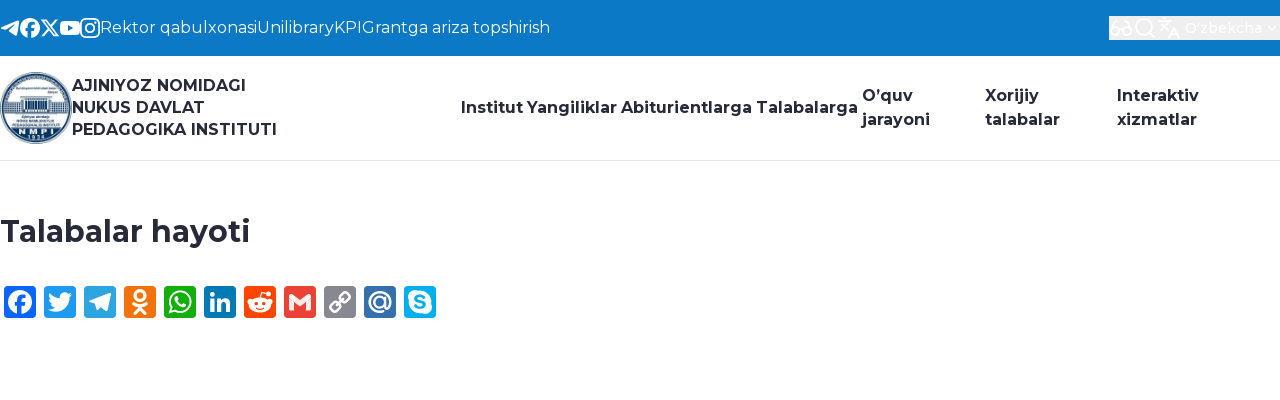

--- FILE ---
content_type: text/html; charset=UTF-8
request_url: https://ndpi.uz/uz/talabalar-hayoti/
body_size: 28015
content:
<!DOCTYPE html>
<html class="light" lang="uz">

<head><style>img.lazy{min-height:1px}</style><link href="https://ndpi.uz/wp-content/plugins/w3-total-cache/pub/js/lazyload.min.js" as="script">
    <meta charset="UTF-8">
    <meta http-equiv="X-UA-Compatible" content="IE=edge">
    <meta name="viewport" content="width=device-width, initial-scale=1.0">
    <link rel="preconnect" href="https://fonts.googleapis.com">
    <link rel="preconnect" href="https://fonts.gstatic.com" crossorigin>
    <!-- <link
        href="https://fonts.googleapis.com/css2?family=Inter:ital,opsz,wght@0,14..32,100..900;1,14..32,100..900&display=swap"
        rel="stylesheet"> -->
    <link rel="preconnect" href="https://fonts.googleapis.com">
    <link rel="preconnect" href="https://fonts.gstatic.com" crossorigin>
    <link href="https://fonts.googleapis.com/css2?family=Montserrat:wght@100..900&display=swap" rel="stylesheet">

    <title>Talabalar hayoti &#8211; Ajiniyoz nomidagi Nukus davlat pedagogika instituti</title>
<meta name='robots' content='max-image-preview:large' />
<link rel='dns-prefetch' href='//static.addtoany.com' />
<link rel='dns-prefetch' href='//use.fontawesome.com' />
<link rel="alternate" title="oEmbed (JSON)" type="application/json+oembed" href="https://ndpi.uz/uz/wp-json/oembed/1.0/embed?url=https%3A%2F%2Fndpi.uz%2Fuz%2Ftalabalar-hayoti%2F" />
<link rel="alternate" title="oEmbed (XML)" type="text/xml+oembed" href="https://ndpi.uz/uz/wp-json/oembed/1.0/embed?url=https%3A%2F%2Fndpi.uz%2Fuz%2Ftalabalar-hayoti%2F&#038;format=xml" />
<style id='wp-img-auto-sizes-contain-inline-css' type='text/css'>
img:is([sizes=auto i],[sizes^="auto," i]){contain-intrinsic-size:3000px 1500px}
/*# sourceURL=wp-img-auto-sizes-contain-inline-css */
</style>
<style id='wp-block-library-inline-css' type='text/css'>
:root{--wp-block-synced-color:#7a00df;--wp-block-synced-color--rgb:122,0,223;--wp-bound-block-color:var(--wp-block-synced-color);--wp-editor-canvas-background:#ddd;--wp-admin-theme-color:#007cba;--wp-admin-theme-color--rgb:0,124,186;--wp-admin-theme-color-darker-10:#006ba1;--wp-admin-theme-color-darker-10--rgb:0,107,160.5;--wp-admin-theme-color-darker-20:#005a87;--wp-admin-theme-color-darker-20--rgb:0,90,135;--wp-admin-border-width-focus:2px}@media (min-resolution:192dpi){:root{--wp-admin-border-width-focus:1.5px}}.wp-element-button{cursor:pointer}:root .has-very-light-gray-background-color{background-color:#eee}:root .has-very-dark-gray-background-color{background-color:#313131}:root .has-very-light-gray-color{color:#eee}:root .has-very-dark-gray-color{color:#313131}:root .has-vivid-green-cyan-to-vivid-cyan-blue-gradient-background{background:linear-gradient(135deg,#00d084,#0693e3)}:root .has-purple-crush-gradient-background{background:linear-gradient(135deg,#34e2e4,#4721fb 50%,#ab1dfe)}:root .has-hazy-dawn-gradient-background{background:linear-gradient(135deg,#faaca8,#dad0ec)}:root .has-subdued-olive-gradient-background{background:linear-gradient(135deg,#fafae1,#67a671)}:root .has-atomic-cream-gradient-background{background:linear-gradient(135deg,#fdd79a,#004a59)}:root .has-nightshade-gradient-background{background:linear-gradient(135deg,#330968,#31cdcf)}:root .has-midnight-gradient-background{background:linear-gradient(135deg,#020381,#2874fc)}:root{--wp--preset--font-size--normal:16px;--wp--preset--font-size--huge:42px}.has-regular-font-size{font-size:1em}.has-larger-font-size{font-size:2.625em}.has-normal-font-size{font-size:var(--wp--preset--font-size--normal)}.has-huge-font-size{font-size:var(--wp--preset--font-size--huge)}.has-text-align-center{text-align:center}.has-text-align-left{text-align:left}.has-text-align-right{text-align:right}.has-fit-text{white-space:nowrap!important}#end-resizable-editor-section{display:none}.aligncenter{clear:both}.items-justified-left{justify-content:flex-start}.items-justified-center{justify-content:center}.items-justified-right{justify-content:flex-end}.items-justified-space-between{justify-content:space-between}.screen-reader-text{border:0;clip-path:inset(50%);height:1px;margin:-1px;overflow:hidden;padding:0;position:absolute;width:1px;word-wrap:normal!important}.screen-reader-text:focus{background-color:#ddd;clip-path:none;color:#444;display:block;font-size:1em;height:auto;left:5px;line-height:normal;padding:15px 23px 14px;text-decoration:none;top:5px;width:auto;z-index:100000}html :where(.has-border-color){border-style:solid}html :where([style*=border-top-color]){border-top-style:solid}html :where([style*=border-right-color]){border-right-style:solid}html :where([style*=border-bottom-color]){border-bottom-style:solid}html :where([style*=border-left-color]){border-left-style:solid}html :where([style*=border-width]){border-style:solid}html :where([style*=border-top-width]){border-top-style:solid}html :where([style*=border-right-width]){border-right-style:solid}html :where([style*=border-bottom-width]){border-bottom-style:solid}html :where([style*=border-left-width]){border-left-style:solid}html :where(img[class*=wp-image-]){height:auto;max-width:100%}:where(figure){margin:0 0 1em}html :where(.is-position-sticky){--wp-admin--admin-bar--position-offset:var(--wp-admin--admin-bar--height,0px)}@media screen and (max-width:600px){html :where(.is-position-sticky){--wp-admin--admin-bar--position-offset:0px}}

/*# sourceURL=wp-block-library-inline-css */
</style><style id='global-styles-inline-css' type='text/css'>
:root{--wp--preset--aspect-ratio--square: 1;--wp--preset--aspect-ratio--4-3: 4/3;--wp--preset--aspect-ratio--3-4: 3/4;--wp--preset--aspect-ratio--3-2: 3/2;--wp--preset--aspect-ratio--2-3: 2/3;--wp--preset--aspect-ratio--16-9: 16/9;--wp--preset--aspect-ratio--9-16: 9/16;--wp--preset--color--black: #000000;--wp--preset--color--cyan-bluish-gray: #abb8c3;--wp--preset--color--white: #ffffff;--wp--preset--color--pale-pink: #f78da7;--wp--preset--color--vivid-red: #cf2e2e;--wp--preset--color--luminous-vivid-orange: #ff6900;--wp--preset--color--luminous-vivid-amber: #fcb900;--wp--preset--color--light-green-cyan: #7bdcb5;--wp--preset--color--vivid-green-cyan: #00d084;--wp--preset--color--pale-cyan-blue: #8ed1fc;--wp--preset--color--vivid-cyan-blue: #0693e3;--wp--preset--color--vivid-purple: #9b51e0;--wp--preset--gradient--vivid-cyan-blue-to-vivid-purple: linear-gradient(135deg,rgb(6,147,227) 0%,rgb(155,81,224) 100%);--wp--preset--gradient--light-green-cyan-to-vivid-green-cyan: linear-gradient(135deg,rgb(122,220,180) 0%,rgb(0,208,130) 100%);--wp--preset--gradient--luminous-vivid-amber-to-luminous-vivid-orange: linear-gradient(135deg,rgb(252,185,0) 0%,rgb(255,105,0) 100%);--wp--preset--gradient--luminous-vivid-orange-to-vivid-red: linear-gradient(135deg,rgb(255,105,0) 0%,rgb(207,46,46) 100%);--wp--preset--gradient--very-light-gray-to-cyan-bluish-gray: linear-gradient(135deg,rgb(238,238,238) 0%,rgb(169,184,195) 100%);--wp--preset--gradient--cool-to-warm-spectrum: linear-gradient(135deg,rgb(74,234,220) 0%,rgb(151,120,209) 20%,rgb(207,42,186) 40%,rgb(238,44,130) 60%,rgb(251,105,98) 80%,rgb(254,248,76) 100%);--wp--preset--gradient--blush-light-purple: linear-gradient(135deg,rgb(255,206,236) 0%,rgb(152,150,240) 100%);--wp--preset--gradient--blush-bordeaux: linear-gradient(135deg,rgb(254,205,165) 0%,rgb(254,45,45) 50%,rgb(107,0,62) 100%);--wp--preset--gradient--luminous-dusk: linear-gradient(135deg,rgb(255,203,112) 0%,rgb(199,81,192) 50%,rgb(65,88,208) 100%);--wp--preset--gradient--pale-ocean: linear-gradient(135deg,rgb(255,245,203) 0%,rgb(182,227,212) 50%,rgb(51,167,181) 100%);--wp--preset--gradient--electric-grass: linear-gradient(135deg,rgb(202,248,128) 0%,rgb(113,206,126) 100%);--wp--preset--gradient--midnight: linear-gradient(135deg,rgb(2,3,129) 0%,rgb(40,116,252) 100%);--wp--preset--font-size--small: 13px;--wp--preset--font-size--medium: 20px;--wp--preset--font-size--large: 36px;--wp--preset--font-size--x-large: 42px;--wp--preset--spacing--20: 0.44rem;--wp--preset--spacing--30: 0.67rem;--wp--preset--spacing--40: 1rem;--wp--preset--spacing--50: 1.5rem;--wp--preset--spacing--60: 2.25rem;--wp--preset--spacing--70: 3.38rem;--wp--preset--spacing--80: 5.06rem;--wp--preset--shadow--natural: 6px 6px 9px rgba(0, 0, 0, 0.2);--wp--preset--shadow--deep: 12px 12px 50px rgba(0, 0, 0, 0.4);--wp--preset--shadow--sharp: 6px 6px 0px rgba(0, 0, 0, 0.2);--wp--preset--shadow--outlined: 6px 6px 0px -3px rgb(255, 255, 255), 6px 6px rgb(0, 0, 0);--wp--preset--shadow--crisp: 6px 6px 0px rgb(0, 0, 0);}:where(.is-layout-flex){gap: 0.5em;}:where(.is-layout-grid){gap: 0.5em;}body .is-layout-flex{display: flex;}.is-layout-flex{flex-wrap: wrap;align-items: center;}.is-layout-flex > :is(*, div){margin: 0;}body .is-layout-grid{display: grid;}.is-layout-grid > :is(*, div){margin: 0;}:where(.wp-block-columns.is-layout-flex){gap: 2em;}:where(.wp-block-columns.is-layout-grid){gap: 2em;}:where(.wp-block-post-template.is-layout-flex){gap: 1.25em;}:where(.wp-block-post-template.is-layout-grid){gap: 1.25em;}.has-black-color{color: var(--wp--preset--color--black) !important;}.has-cyan-bluish-gray-color{color: var(--wp--preset--color--cyan-bluish-gray) !important;}.has-white-color{color: var(--wp--preset--color--white) !important;}.has-pale-pink-color{color: var(--wp--preset--color--pale-pink) !important;}.has-vivid-red-color{color: var(--wp--preset--color--vivid-red) !important;}.has-luminous-vivid-orange-color{color: var(--wp--preset--color--luminous-vivid-orange) !important;}.has-luminous-vivid-amber-color{color: var(--wp--preset--color--luminous-vivid-amber) !important;}.has-light-green-cyan-color{color: var(--wp--preset--color--light-green-cyan) !important;}.has-vivid-green-cyan-color{color: var(--wp--preset--color--vivid-green-cyan) !important;}.has-pale-cyan-blue-color{color: var(--wp--preset--color--pale-cyan-blue) !important;}.has-vivid-cyan-blue-color{color: var(--wp--preset--color--vivid-cyan-blue) !important;}.has-vivid-purple-color{color: var(--wp--preset--color--vivid-purple) !important;}.has-black-background-color{background-color: var(--wp--preset--color--black) !important;}.has-cyan-bluish-gray-background-color{background-color: var(--wp--preset--color--cyan-bluish-gray) !important;}.has-white-background-color{background-color: var(--wp--preset--color--white) !important;}.has-pale-pink-background-color{background-color: var(--wp--preset--color--pale-pink) !important;}.has-vivid-red-background-color{background-color: var(--wp--preset--color--vivid-red) !important;}.has-luminous-vivid-orange-background-color{background-color: var(--wp--preset--color--luminous-vivid-orange) !important;}.has-luminous-vivid-amber-background-color{background-color: var(--wp--preset--color--luminous-vivid-amber) !important;}.has-light-green-cyan-background-color{background-color: var(--wp--preset--color--light-green-cyan) !important;}.has-vivid-green-cyan-background-color{background-color: var(--wp--preset--color--vivid-green-cyan) !important;}.has-pale-cyan-blue-background-color{background-color: var(--wp--preset--color--pale-cyan-blue) !important;}.has-vivid-cyan-blue-background-color{background-color: var(--wp--preset--color--vivid-cyan-blue) !important;}.has-vivid-purple-background-color{background-color: var(--wp--preset--color--vivid-purple) !important;}.has-black-border-color{border-color: var(--wp--preset--color--black) !important;}.has-cyan-bluish-gray-border-color{border-color: var(--wp--preset--color--cyan-bluish-gray) !important;}.has-white-border-color{border-color: var(--wp--preset--color--white) !important;}.has-pale-pink-border-color{border-color: var(--wp--preset--color--pale-pink) !important;}.has-vivid-red-border-color{border-color: var(--wp--preset--color--vivid-red) !important;}.has-luminous-vivid-orange-border-color{border-color: var(--wp--preset--color--luminous-vivid-orange) !important;}.has-luminous-vivid-amber-border-color{border-color: var(--wp--preset--color--luminous-vivid-amber) !important;}.has-light-green-cyan-border-color{border-color: var(--wp--preset--color--light-green-cyan) !important;}.has-vivid-green-cyan-border-color{border-color: var(--wp--preset--color--vivid-green-cyan) !important;}.has-pale-cyan-blue-border-color{border-color: var(--wp--preset--color--pale-cyan-blue) !important;}.has-vivid-cyan-blue-border-color{border-color: var(--wp--preset--color--vivid-cyan-blue) !important;}.has-vivid-purple-border-color{border-color: var(--wp--preset--color--vivid-purple) !important;}.has-vivid-cyan-blue-to-vivid-purple-gradient-background{background: var(--wp--preset--gradient--vivid-cyan-blue-to-vivid-purple) !important;}.has-light-green-cyan-to-vivid-green-cyan-gradient-background{background: var(--wp--preset--gradient--light-green-cyan-to-vivid-green-cyan) !important;}.has-luminous-vivid-amber-to-luminous-vivid-orange-gradient-background{background: var(--wp--preset--gradient--luminous-vivid-amber-to-luminous-vivid-orange) !important;}.has-luminous-vivid-orange-to-vivid-red-gradient-background{background: var(--wp--preset--gradient--luminous-vivid-orange-to-vivid-red) !important;}.has-very-light-gray-to-cyan-bluish-gray-gradient-background{background: var(--wp--preset--gradient--very-light-gray-to-cyan-bluish-gray) !important;}.has-cool-to-warm-spectrum-gradient-background{background: var(--wp--preset--gradient--cool-to-warm-spectrum) !important;}.has-blush-light-purple-gradient-background{background: var(--wp--preset--gradient--blush-light-purple) !important;}.has-blush-bordeaux-gradient-background{background: var(--wp--preset--gradient--blush-bordeaux) !important;}.has-luminous-dusk-gradient-background{background: var(--wp--preset--gradient--luminous-dusk) !important;}.has-pale-ocean-gradient-background{background: var(--wp--preset--gradient--pale-ocean) !important;}.has-electric-grass-gradient-background{background: var(--wp--preset--gradient--electric-grass) !important;}.has-midnight-gradient-background{background: var(--wp--preset--gradient--midnight) !important;}.has-small-font-size{font-size: var(--wp--preset--font-size--small) !important;}.has-medium-font-size{font-size: var(--wp--preset--font-size--medium) !important;}.has-large-font-size{font-size: var(--wp--preset--font-size--large) !important;}.has-x-large-font-size{font-size: var(--wp--preset--font-size--x-large) !important;}
/*# sourceURL=global-styles-inline-css */
</style>

<style id='classic-theme-styles-inline-css' type='text/css'>
/*! This file is auto-generated */
.wp-block-button__link{color:#fff;background-color:#32373c;border-radius:9999px;box-shadow:none;text-decoration:none;padding:calc(.667em + 2px) calc(1.333em + 2px);font-size:1.125em}.wp-block-file__button{background:#32373c;color:#fff;text-decoration:none}
/*# sourceURL=/wp-includes/css/classic-themes.min.css */
</style>
<link rel='stylesheet' id='contact-form-7-css' href='https://ndpi.uz/wp-content/plugins/contact-form-7/includes/css/styles.css' type='text/css' media='all' />
<link rel='stylesheet' id='megamenu-css' href='https://ndpi.uz/wp-content/uploads/maxmegamenu/style.css' type='text/css' media='all' />
<link rel='stylesheet' id='dashicons-css' href='https://ndpi.uz/wp-includes/css/dashicons.min.css' type='text/css' media='all' />
<link rel='stylesheet' id='main-css' href='https://ndpi.uz/wp-content/themes/ndpi/dist/assets/main-CLS2C319.css' type='text/css' media='all' />
<link rel='stylesheet' id='bfa-font-awesome-css' href='https://use.fontawesome.com/releases/v5.15.4/css/all.css' type='text/css' media='all' />
<link rel='stylesheet' id='bfa-font-awesome-v4-shim-css' href='https://use.fontawesome.com/releases/v5.15.4/css/v4-shims.css' type='text/css' media='all' />
<style id='bfa-font-awesome-v4-shim-inline-css' type='text/css'>

			@font-face {
				font-family: 'FontAwesome';
				src: url('https://use.fontawesome.com/releases/v5.15.4/webfonts/fa-brands-400.eot'),
				url('https://use.fontawesome.com/releases/v5.15.4/webfonts/fa-brands-400.eot?#iefix') format('embedded-opentype'),
				url('https://use.fontawesome.com/releases/v5.15.4/webfonts/fa-brands-400.woff2') format('woff2'),
				url('https://use.fontawesome.com/releases/v5.15.4/webfonts/fa-brands-400.woff') format('woff'),
				url('https://use.fontawesome.com/releases/v5.15.4/webfonts/fa-brands-400.ttf') format('truetype'),
				url('https://use.fontawesome.com/releases/v5.15.4/webfonts/fa-brands-400.svg#fontawesome') format('svg');
			}

			@font-face {
				font-family: 'FontAwesome';
				src: url('https://use.fontawesome.com/releases/v5.15.4/webfonts/fa-solid-900.eot'),
				url('https://use.fontawesome.com/releases/v5.15.4/webfonts/fa-solid-900.eot?#iefix') format('embedded-opentype'),
				url('https://use.fontawesome.com/releases/v5.15.4/webfonts/fa-solid-900.woff2') format('woff2'),
				url('https://use.fontawesome.com/releases/v5.15.4/webfonts/fa-solid-900.woff') format('woff'),
				url('https://use.fontawesome.com/releases/v5.15.4/webfonts/fa-solid-900.ttf') format('truetype'),
				url('https://use.fontawesome.com/releases/v5.15.4/webfonts/fa-solid-900.svg#fontawesome') format('svg');
			}

			@font-face {
				font-family: 'FontAwesome';
				src: url('https://use.fontawesome.com/releases/v5.15.4/webfonts/fa-regular-400.eot'),
				url('https://use.fontawesome.com/releases/v5.15.4/webfonts/fa-regular-400.eot?#iefix') format('embedded-opentype'),
				url('https://use.fontawesome.com/releases/v5.15.4/webfonts/fa-regular-400.woff2') format('woff2'),
				url('https://use.fontawesome.com/releases/v5.15.4/webfonts/fa-regular-400.woff') format('woff'),
				url('https://use.fontawesome.com/releases/v5.15.4/webfonts/fa-regular-400.ttf') format('truetype'),
				url('https://use.fontawesome.com/releases/v5.15.4/webfonts/fa-regular-400.svg#fontawesome') format('svg');
				unicode-range: U+F004-F005,U+F007,U+F017,U+F022,U+F024,U+F02E,U+F03E,U+F044,U+F057-F059,U+F06E,U+F070,U+F075,U+F07B-F07C,U+F080,U+F086,U+F089,U+F094,U+F09D,U+F0A0,U+F0A4-F0A7,U+F0C5,U+F0C7-F0C8,U+F0E0,U+F0EB,U+F0F3,U+F0F8,U+F0FE,U+F111,U+F118-F11A,U+F11C,U+F133,U+F144,U+F146,U+F14A,U+F14D-F14E,U+F150-F152,U+F15B-F15C,U+F164-F165,U+F185-F186,U+F191-F192,U+F1AD,U+F1C1-F1C9,U+F1CD,U+F1D8,U+F1E3,U+F1EA,U+F1F6,U+F1F9,U+F20A,U+F247-F249,U+F24D,U+F254-F25B,U+F25D,U+F267,U+F271-F274,U+F279,U+F28B,U+F28D,U+F2B5-F2B6,U+F2B9,U+F2BB,U+F2BD,U+F2C1-F2C2,U+F2D0,U+F2D2,U+F2DC,U+F2ED,U+F328,U+F358-F35B,U+F3A5,U+F3D1,U+F410,U+F4AD;
			}
		
/*# sourceURL=bfa-font-awesome-v4-shim-inline-css */
</style>
<link rel='stylesheet' id='addtoany-css' href='https://ndpi.uz/wp-content/plugins/add-to-any/addtoany.min.css' type='text/css' media='all' />
<script type="text/javascript" id="addtoany-core-js-before">
/* <![CDATA[ */
window.a2a_config=window.a2a_config||{};a2a_config.callbacks=[];a2a_config.overlays=[];a2a_config.templates={};a2a_localize = {
	Share: "Share",
	Save: "Save",
	Subscribe: "Subscribe",
	Email: "Email",
	Bookmark: "Bookmark",
	ShowAll: "Show all",
	ShowLess: "Show less",
	FindServices: "Find service(s)",
	FindAnyServiceToAddTo: "Instantly find any service to add to",
	PoweredBy: "Powered by",
	ShareViaEmail: "Share via email",
	SubscribeViaEmail: "Subscribe via email",
	BookmarkInYourBrowser: "Bookmark in your browser",
	BookmarkInstructions: "Press Ctrl+D or \u2318+D to bookmark this page",
	AddToYourFavorites: "Add to your favorites",
	SendFromWebOrProgram: "Send from any email address or email program",
	EmailProgram: "Email program",
	More: "More&#8230;",
	ThanksForSharing: "Thanks for sharing!",
	ThanksForFollowing: "Thanks for following!"
};


//# sourceURL=addtoany-core-js-before
/* ]]> */
</script>
<script type="text/javascript" defer src="https://static.addtoany.com/menu/page.js" id="addtoany-core-js"></script>
<script type="text/javascript" src="https://ndpi.uz/wp-includes/js/jquery/jquery.min.js" id="jquery-core-js"></script>
<script type="text/javascript" defer src="https://ndpi.uz/wp-content/plugins/add-to-any/addtoany.min.js" id="addtoany-jquery-js"></script>
<script type="text/javascript" src="https://ndpi.uz/wp-content/plugins/flowpaper-lite-pdf-flipbook/assets/lity/lity.min.js" id="lity-js-js"></script>
<link rel="https://api.w.org/" href="https://ndpi.uz/uz/wp-json/" /><link rel="alternate" title="JSON" type="application/json" href="https://ndpi.uz/uz/wp-json/wp/v2/pages/4542" /><link rel="canonical" href="https://ndpi.uz/uz/talabalar-hayoti/" />
<link rel='shortlink' href='https://ndpi.uz/uz/?p=4542' />
<style>
.qtranxs_flag_ru {background-image: url(https://ndpi.uz/wp-content/plugins/qtranslate-xt-new/flags/ru.png); background-repeat: no-repeat;}
.qtranxs_flag_en {background-image: url(https://ndpi.uz/wp-content/plugins/qtranslate-xt-new/flags/gb.png); background-repeat: no-repeat;}
.qtranxs_flag_qq {background-image: url(https://ndpi.uz/wp-content/plugins/qtranslate-xt-new/flags/qq.png); background-repeat: no-repeat;}
.qtranxs_flag_uz {background-image: url(https://ndpi.uz/wp-content/plugins/qtranslate-xt-new/flags/uz.png); background-repeat: no-repeat;}
</style>
<link hreflang="ru" href="https://ndpi.uz/ru/talabalar-hayoti/" rel="alternate" />
<link hreflang="en" href="https://ndpi.uz/talabalar-hayoti/" rel="alternate" />
<link hreflang="qq" href="https://ndpi.uz/qq/talabalar-hayoti/" rel="alternate" />
<link hreflang="uz" href="https://ndpi.uz/uz/talabalar-hayoti/" rel="alternate" />
<link hreflang="x-default" href="https://ndpi.uz/talabalar-hayoti/" rel="alternate" />
<meta name="generator" content="qTranslate-XT 3.16.0.dev.0" />
<link rel="icon" href="https://ndpi.uz/wp-content/uploads/2024/08/cropped-logo-32x32.png" sizes="32x32" />
<link rel="icon" href="https://ndpi.uz/wp-content/uploads/2024/08/cropped-logo-192x192.png" sizes="192x192" />
<link rel="apple-touch-icon" href="https://ndpi.uz/wp-content/uploads/2024/08/cropped-logo-180x180.png" />
<meta name="msapplication-TileImage" content="https://ndpi.uz/wp-content/uploads/2024/08/cropped-logo-270x270.png" />
<style type="text/css">/** Mega Menu CSS: fs **/</style>
</head>

<body class="wp-singular page-template-default page page-id-4542 wp-embed-responsive wp-theme-ndpi flex flex-col min-h-[100svh] font-sans mega-menu-header-main-menu">
        <div style="display:none;">
    <svg xmlns="http://www.w3.org/2000/svg">
        <!-- TELEGRAM -->
        <symbol id="telegram" viewBox="0 0 24 24" fill="none">
            <path fill-rule="evenodd" clip-rule="evenodd" d="M2.51239 10.8488C8.41795 8.27585 12.3559 6.57959 14.3263 5.76003C19.9521 3.42005 21.1211 3.01357 21.883 3.00014C22.0506 2.99719 22.4253 3.03872 22.668 3.23567C22.873 3.40197 22.9294 3.62661 22.9563 3.78428C22.9833 3.94195 23.0169 4.30112 22.9902 4.58177C22.6854 7.78504 21.3662 15.5585 20.6951 19.1462C20.4111 20.6643 19.852 21.1733 19.3107 21.2231C18.1343 21.3314 17.2409 20.4457 16.1015 19.6988C14.3186 18.53 13.3113 17.8025 11.5807 16.662C9.58058 15.3439 10.8772 14.6195 12.017 13.4356C12.3153 13.1258 17.4986 8.41117 17.5989 7.98348C17.6115 7.92999 17.6231 7.7306 17.5046 7.62532C17.3862 7.52004 17.2114 7.55604 17.0852 7.58467C16.9064 7.62526 14.0581 9.50789 8.54035 13.2326C7.73187 13.7877 6.99958 14.0582 6.34347 14.044C5.62016 14.0284 4.2288 13.6351 3.19447 13.2988C1.92583 12.8865 0.91753 12.6684 1.00533 11.9681C1.05106 11.6033 1.55341 11.2302 2.51239 10.8488Z" fill="currentColor" />
        </symbol>
        <!--/ TELEGRAM -->

        <!-- FACEBOOK -->
        <symbol id="facebook" viewBox="0 0 24 24" fill="none">
            <path d="M12 0C18.6274 0 24 5.37259 24 12C24 18.1352 19.3955 23.1944 13.4538 23.9121V15.667L16.7001 15.667L17.3734 12H13.4538V10.7031C13.4538 9.73417 13.6439 9.06339 14.0799 8.63483C14.5159 8.20627 15.1979 8.01993 16.1817 8.01993C16.4307 8.01993 16.6599 8.02241 16.8633 8.02736C17.1591 8.03456 17.4002 8.047 17.568 8.06467V4.74048C17.501 4.72184 17.4218 4.70321 17.3331 4.68486C17.1321 4.6433 16.8822 4.60324 16.6136 4.56806C16.0523 4.49453 15.4093 4.4423 14.9594 4.4423C13.1424 4.4423 11.7692 4.83102 10.8107 5.63619C9.65388 6.60791 9.10108 8.18622 9.10108 10.4199V12H6.62659V15.667H9.10108V23.6466C3.87432 22.3498 0 17.6277 0 12C0 5.37259 5.37259 0 12 0Z" fill="currentColor" />
        </symbol>
        <!--/ FACEBOOK -->

        <!-- YOUTUBE -->
        <symbol id="youtube" viewBox="0 0 24 24" fill="none">
            <path fill-rule="evenodd" clip-rule="evenodd" d="M22.7465 4.83407C23.1189 5.20883 23.3863 5.67482 23.522 6.18541C24.0238 8.06995 24.0238 12 24.0238 12C24.0238 12 24.0238 15.93 23.522 17.8145C23.3863 18.3251 23.1189 18.7911 22.7465 19.1658C22.3741 19.5406 21.9099 19.811 21.4002 19.95C19.5238 20.4545 12.0238 20.4545 12.0238 20.4545C12.0238 20.4545 4.5238 20.4545 2.64744 19.95C2.13773 19.811 1.67346 19.5406 1.30109 19.1658C0.92872 18.7911 0.661309 18.3251 0.525622 17.8145C0.0238038 15.93 0.0238037 12 0.0238037 12C0.0238037 12 0.0238038 8.06995 0.525622 6.18541C0.661309 5.67482 0.92872 5.20883 1.30109 4.83407C1.67346 4.4593 2.13773 4.18891 2.64744 4.04996C4.5238 3.54541 12.0238 3.54541 12.0238 3.54541C12.0238 3.54541 19.5238 3.54541 21.4002 4.04996C21.9099 4.18891 22.3741 4.4593 22.7465 4.83407ZM15.842 12L9.56927 8.43135V15.5686L15.842 12Z" fill="currentColor" />
        </symbol>
        <!--/ YOUTUBE -->

        <!-- TWITTER -->
        <symbol id="twitter" viewBox="0 0 24 24" fill="none">
            <path d="M18.3263 1.90393H21.6998L14.3297 10.3274L23 21.7899H16.2112L10.894 14.838L4.80995 21.7899H1.43443L9.31743 12.78L1 1.90393H7.96111L12.7674 8.25826L18.3263 1.90393ZM17.1423 19.7707H19.0116L6.94539 3.81706H4.93946L17.1423 19.7707Z" fill="currentColor" />
        </symbol>
        <!--/ TWITTER -->

        <!-- INSTAGRAM -->
        <symbol id="instagram" viewBox="0 0 24 24" fill="none">
            <path d="M18.3952 7.02212C17.6005 7.02368 16.9543 6.3802 16.9528 5.58548C16.9512 4.79076 17.5947 4.14457 18.3898 4.14302C19.1848 4.14146 19.831 4.78531 19.8326 5.58004C19.8338 6.37476 19.1903 7.02057 18.3952 7.02212Z" fill="currentColor" />
            <path fill-rule="evenodd" clip-rule="evenodd" d="M12.0115 18.161C8.60909 18.1676 5.8451 15.4149 5.8385 12.0117C5.83188 8.60923 8.58536 5.84481 11.9878 5.8382C15.3909 5.83159 18.1553 8.5859 18.1619 11.9879C18.1685 15.3912 15.4143 18.1544 12.0115 18.161ZM11.992 8.00035C9.78365 8.00424 7.99594 9.79858 7.99983 12.0074C8.0041 14.2166 9.79882 16.0039 12.0072 15.9996C14.2164 15.9954 16.0041 14.2014 15.9998 11.9922C15.9955 9.78302 14.2008 7.99608 11.992 8.00035Z" fill="currentColor" />
            <path fill-rule="evenodd" clip-rule="evenodd" d="M4.1192 0.646479C4.88126 0.347876 5.75333 0.143362 7.03015 0.0830982C8.31011 0.0216726 8.71872 0.00767102 11.9769 0.00145262C15.2358 -0.00476578 15.6444 0.00766862 16.9244 0.0644334C18.2016 0.119643 19.0741 0.321049 19.8377 0.616544C20.6277 0.920974 21.298 1.33078 21.966 1.99603C22.6339 2.66205 23.0453 3.33002 23.3536 4.1189C23.6518 4.88174 23.8563 5.75306 23.917 7.03068C23.9776 8.31023 23.9924 8.71847 23.9986 11.9771C24.0048 15.2353 23.9916 15.6443 23.9356 16.925C23.88 18.2014 23.679 19.0743 23.3835 19.8375C23.0783 20.6276 22.6693 21.2979 22.004 21.9659C21.3388 22.6342 20.6701 23.0452 19.8812 23.3539C19.1184 23.6517 18.2471 23.8562 16.9702 23.9173C15.6903 23.9779 15.2817 23.9923 12.0224 23.9985C8.76459 24.0048 8.35598 23.9923 7.07605 23.9359C5.79882 23.88 4.92597 23.6789 4.16275 23.3838C3.37271 23.0782 2.70242 22.6696 2.03446 22.004C1.36611 21.3383 0.954386 20.67 0.646458 19.8811C0.347858 19.1186 0.144107 18.2469 0.0830727 16.9705C0.0220359 15.6901 0.00765506 15.2811 0.00143906 12.0229C-0.00480094 8.76435 0.00803667 8.35611 0.0640167 7.07616C0.1204 5.79855 0.320637 4.92606 0.61613 4.16206C0.921328 3.37239 1.33035 2.70248 1.99637 2.03413C2.6616 1.36616 3.33033 0.954017 4.1192 0.646479ZM4.94154 21.3679C5.36494 21.5308 6.00023 21.7252 7.17014 21.7761C8.43607 21.8309 8.81514 21.843 12.0185 21.8368C15.223 21.8309 15.6021 21.8173 16.8676 21.7579C18.0363 21.7022 18.6716 21.5055 19.0939 21.3407C19.6541 21.1218 20.0531 20.8601 20.4722 20.4406C20.8913 20.0195 21.1506 19.6194 21.3676 19.0591C21.5309 18.6354 21.7249 17.9996 21.7758 16.8297C21.8314 15.5646 21.8431 15.1851 21.8368 11.9809C21.831 8.77757 21.8174 8.3981 21.7572 7.13254C21.7019 5.96339 21.5056 5.32808 21.3404 4.90623C21.1215 4.34519 20.8606 3.94705 20.4399 3.52753C20.0192 3.10801 19.6191 2.84945 19.0581 2.6325C18.6355 2.46881 17.9994 2.27518 16.8303 2.22426C15.5643 2.16865 15.1849 2.15737 11.9808 2.1636C8.77743 2.16982 8.39836 2.18264 7.13281 2.24253C5.9633 2.29812 5.32877 2.49447 4.90575 2.65972C4.34587 2.87861 3.94696 3.13872 3.52746 3.5598C3.10871 3.98087 2.84938 4.38018 2.63244 4.94161C2.46993 5.36464 2.27434 6.00072 2.2242 7.16987C2.16898 8.43581 2.15733 8.81529 2.16355 12.0187C2.16939 15.2228 2.18298 15.6023 2.24248 16.8671C2.29729 18.037 2.49518 18.6715 2.65966 19.0949C2.87855 19.6544 3.13944 20.0533 3.55973 20.4729C3.98081 20.8908 4.38088 21.1509 4.94154 21.3679Z" fill="currentColor" />
        </symbol>
        <!--/ INSTAGRAM -->

        <!-- COLOR SHCEMA ICON -->
        <symbol id="sun" fill="none" viewBox="0 0 457.32 457.32">
            <path fill="currentColor" d="M228.66,112.692c-63.945,0-115.968,52.022-115.968,115.967c0,63.945,52.023,115.968,115.968,115.968
		s115.968-52.023,115.968-115.968C344.628,164.715,292.605,112.692,228.66,112.692z" />
            <path fill="currentColor" d="M401.429,228.66l42.467-57.07c2.903-3.9,3.734-8.966,2.232-13.59c-1.503-4.624-5.153-8.233-9.794-9.683
		l-67.901-21.209l0.811-71.132c0.056-4.862-2.249-9.449-6.182-12.307c-3.934-2.858-9.009-3.633-13.615-2.077l-67.399,22.753
		L240.895,6.322C238.082,2.356,233.522,0,228.66,0c-4.862,0-9.422,2.356-12.235,6.322l-41.154,58.024l-67.4-22.753
		c-4.607-1.555-9.682-0.781-13.615,2.077c-3.933,2.858-6.238,7.445-6.182,12.307l0.812,71.132l-67.901,21.209
		c-4.641,1.45-8.291,5.059-9.793,9.683c-1.503,4.624-0.671,9.689,2.232,13.59l42.467,57.07l-42.467,57.07
		c-2.903,3.9-3.734,8.966-2.232,13.59c1.502,4.624,5.153,8.233,9.793,9.683l67.901,21.208l-0.812,71.132
		c-0.056,4.862,2.249,9.449,6.182,12.307c3.934,2.857,9.007,3.632,13.615,2.077l67.4-22.753l41.154,58.024
		c2.813,3.966,7.373,6.322,12.235,6.322c4.862,0,9.422-2.356,12.235-6.322l41.154-58.024l67.399,22.753
		c4.606,1.555,9.681,0.781,13.615-2.077c3.933-2.858,6.238-7.445,6.182-12.306l-0.811-71.133l67.901-21.208
		c4.641-1.45,8.291-5.059,9.794-9.683c1.502-4.624,0.671-9.689-2.232-13.59L401.429,228.66z M228.66,374.627
		c-80.487,0-145.968-65.481-145.968-145.968S148.173,82.692,228.66,82.692s145.968,65.48,145.968,145.967
		S309.147,374.627,228.66,374.627z" />
        </symbol>
        <!--/ COLOR SHCEMA ICON -->

    </svg>
</div>
    
    <header class="flex flex-col relative border-b border-solid border-b-ui-line">
        <!-- HEADER TOP -->
        <div class="h-14 bg-ui-primary-normal text-white">
    <div class="container h-full flex justify-between">
        <!-- HEADER TOP LEFT -->
        <div class="hidden xl:flex items-center justify-start gap-x-8">
            <!-- HEADER TOP SOCIAL ICONS -->
            <ul class="flex items-center gap-x-4">
            <li>
            <a class="flex text-white transition-[transform] ease-in-out hover:scale-105" href="https://t.me/nmpi1934" target="_blank">
                <svg class="w-5 h-5">
                    <use href="#telegram"></use>
                </svg>
            </a>
        </li>
            <li>
            <a class="flex text-white transition-[transform] ease-in-out hover:scale-105" href="https://www.facebook.com/NukusDPI" target="_blank">
                <svg class="w-5 h-5">
                    <use href="#facebook"></use>
                </svg>
            </a>
        </li>
            <li>
            <a class="flex text-white transition-[transform] ease-in-out hover:scale-105" href="https://x.com/NukusDPI" target="_blank">
                <svg class="w-5 h-5">
                    <use href="#twitter"></use>
                </svg>
            </a>
        </li>
            <li>
            <a class="flex text-white transition-[transform] ease-in-out hover:scale-105" href="https://www.youtube.com/@nmpi1934" target="_blank">
                <svg class="w-5 h-5">
                    <use href="#youtube"></use>
                </svg>
            </a>
        </li>
            <li>
            <a class="flex text-white transition-[transform] ease-in-out hover:scale-105" href="https://www.instagram.com/ajiniyaz_nmpi" target="_blank">
                <svg class="w-5 h-5">
                    <use href="#instagram"></use>
                </svg>
            </a>
        </li>
    </ul>            <!--/ HEADER TOP SOCIAL ICONS -->

            <!-- HEADER TOP MENU -->
            <ul id="header-top-menu" class="header-top-menu"><li id="menu-item-30389" class="menu-item menu-item-type-custom menu-item-object-custom menu-item-30389"><a href="https://reception.ndpi.uz">Rektor qabulxonasi</a></li>
<li id="menu-item-30390" class="menu-item menu-item-type-custom menu-item-object-custom menu-item-30390"><a href="https://unilibrary.uz">Unilibrary</a></li>
<li id="menu-item-37705" class="menu-item menu-item-type-custom menu-item-object-custom menu-item-37705"><a href="https://kpi.ndpi.uz">KPI</a></li>
<li id="menu-item-43720" class="menu-item menu-item-type-custom menu-item-object-custom menu-item-43720"><a href="https://grant.ndpi.uz">Grantga ariza topshirish</a></li>
</ul>            <!--/ HEADER TOP MENU -->
        </div>
        <!--/ HEADER TOP LEFT -->

        <!-- HEADER TOP RIGHT -->
        <div class="flex justify-end items-center gap-x-4 grow xl:pl-6">
            <div class="hs-dropdown relative inline-flex xl:[--placement:bottom-right] [--auto-close:inside]">
    <button id="header-a11y-btn" type="button" class="hs-dropdown-toggle inline-flex items-center" aria-haspopup="menu" aria-expanded="false" aria-label="Dropdown">
        <i class="w-6 h-6" data-lucide="glasses"></i>
    </button>

    <div class="hs-dropdown-menu transition-[opacity,margin] duration hs-dropdown-open:opacity-100 opacity-0 hidden min-w-[256px] bg-white shadow-md rounded-lg px-4 pt-5 pb-6 mt-2 after:h-4 after:absolute after:-bottom-4 after:start-0 after:w-full before:h-4 before:absolute before:-top-4 before:start-0 before:w-full z-[999]" role="menu" aria-orientation="vertical" aria-labelledby="header-a11y-btn">
        <div class="flex flex-col gap-y-5 text-ui-content">
            <h2 class="text-base font-semibold border-b border-b-ui-line pb-4 leading-none">
                Maxsus imkoniyatlar            </h2>

            <div class="flex flex-col gap-y-2">
                <h3 class="font-medium">
                    Ko'rinish                </h3>
                <div class="flex gap-x-3">
                    <div class="hs-tooltip [--placement:bottom]">
                        <button data-a11y-view="normal" class="hs-tooltip-toggle shadow bg-ui-primary-normal h-10 w-10 rounded flex items-center justify-center" type="button">
                            <svg class="w-6 h-6 text-white">
                                <use href="#sun"></use>
                            </svg>
                        </button>
                        <span class="hs-tooltip-content hs-tooltip-shown:opacity-100 hs-tooltip-shown:visible opacity-0 transition-opacity inline-block absolute invisible z-10 py-2 px-2 bg-ui-primary-medium text-sm text-white rounded-md shadow-sm" role="tooltip">
                            Normal ko'rinish                        </span>
                    </div>
                    <div class="hs-tooltip [--placement:bottom]">
                        <button data-a11y-view="high-contrast" class="hs-tooltip-toggle shadow bg-black/50 h-10 w-10 rounded flex items-center justify-center" type="button">
                            <svg class="w-6 h-6 text-white">
                                <use href="#sun"></use>
                            </svg>
                        </button>
                        <span class="hs-tooltip-content hs-tooltip-shown:opacity-100 hs-tooltip-shown:visible opacity-0 transition-opacity inline-block absolute invisible z-10 py-2 px-2 bg-ui-primary-medium text-sm text-white rounded-md shadow-sm" role="tooltip">
                            Yuqori kontrastli ko'rinish                        </span>
                    </div>
                    <div class="hs-tooltip [--placement:bottom]">
                        <button data-a11y-view="black-white" class="hs-tooltip-toggle shadow bg-black/90 h-10 w-10 rounded flex items-center justify-center" type="button">
                            <svg class="w-6 h-6 text-white">
                                <use href="#sun"></use>
                            </svg>
                        </button>
                        <span class="hs-tooltip-content hs-tooltip-shown:opacity-100 hs-tooltip-shown:visible opacity-0 transition-opacity inline-block absolute invisible z-10 py-2 px-2 bg-ui-primary-medium text-sm text-white rounded-md shadow-sm" role="tooltip">
                            Rangsiz ko'rinish                        </span>
                    </div>
                    <div class="hs-tooltip [--placement:bottom]">
                        <button data-a11y-no-img="no" class="hs-tooltip-toggle shadow bg-ui-primary-thin text-ui-primary-medium h-10 w-10 rounded flex items-center justify-center" type="button">
                            <i class="w-6 h-6 " data-lucide="image-off"></i>
                        </button>
                        <span class="hs-tooltip-content hs-tooltip-shown:opacity-100 hs-tooltip-shown:visible opacity-0 transition-opacity inline-block absolute invisible z-10 py-2 px-2 bg-ui-primary-medium text-sm text-white rounded-md shadow-sm" role="tooltip">
                            Rangsiz ko'rinish                        </span>
                    </div>

                </div>
            </div>

            <div class="flex flex-col gap-y-2">
                <h3 class="font-medium mb-1">
                    Shrift o‘lchami                </h3>
                <input id="font-size-input-range" class="range-input" type="range" min="0" max="50" step="0.1" value="0" aria-orientation="horizontal">
            </div>
        </div>
    </div>
</div>            <button type="button" class="" aria-haspopup="dialog" aria-expanded="false" aria-controls="header-search-modal" data-hs-overlay="#header-search-modal">
    <i class="w-6 h-6" data-lucide="search"></i>
</button>

<div id="header-search-modal" class="hs-overlay hidden size-full fixed top-0 start-0 z-[999] overflow-x-hidden overflow-y-auto pointer-events-none" role="dialog" tabindex="-1" aria-labelledby="hs-full-screen-label">
    <div class="hs-overlay-open:mt-0 hs-overlay-open:opacity-100 hs-overlay-open:duration-200 hs-overlay-open:ease-in-out opacity-0 transition-all max-w-full max-h-full h-full">
        <div class="flex flex-col bg-ui-primary-normal text-white pointer-events-auto max-w-full max-h-full h-full">
            <div class="flex flex-col grow py-4 bg-ui-primary-medium">
                <div class="flex justify-end container">
                    <button class="flex items-center justify-center text-white" data-hs-overlay="#header-search-modal">
                        <i class="w-6 h-6 shrink-0" data-lucide="x"></i>
                    </button>
                </div>
                <div class="container my-auto">
                    <form class="w-full lg:max-w-3xl mx-auto my-auto flex gap-x-2 justify-center" action="https://ndpi.uz/uz/" method="GET">
                        <input name="s" class="min-w-0 w-auto max-w-[100%] grow border-x-0 border-t-0 text-white text-xl font-medium focus:outline-none focus:ring-0 focus:border-b-white border-b-[1.5px] border-b-white px-0 py-1 bg-transparent placeholder:text-white/50 placeholder:text-xl placeholder:font-medium" placeholder="Sayt bo'yicha qidiruv" type="text" />
                        <button class="bg-white border border-white flex items-center justify-center w-10 h-10 shrink-0 rounded-full text-ui-primary-normal" type="submit">
                            <i class="w-6 h-6 shrink-0" data-lucide="search"></i>
                        </button>
                    </form>
                </div>
            </div>
            <div class="grow bg-ui-primary-normal py-6 xl:py-9">
                <div class="container">
                    <div class="flex flex-col w-full lg:max-w-3xl mx-auto">
                        <h3 class="font-medium text-xl text-white">
                            Eng koʻp qidiriluvchi soʻzlar:
                        </h3>
                        <div class="flex flex-wrap gap-x-6 gap-y-5 pt-6 xl:pt-9">
                                                            <a class="border-b border-b-white/50 text-base" href="https://ndpi.uz/uz/s=Qabul">
                                    Qabul                                </a>
                                                            <a class="border-b border-b-white/50 text-base" href="https://ndpi.uz/uz/s=Fakultetlar">
                                    Fakultetlar                                </a>
                                                            <a class="border-b border-b-white/50 text-base" href="https://ndpi.uz/uz/s=Phd">
                                    Phd                                </a>
                                                            <a class="border-b border-b-white/50 text-base" href="https://ndpi.uz/uz/s=Yangiliklar">
                                    Yangiliklar                                </a>
                                                            <a class="border-b border-b-white/50 text-base" href="https://ndpi.uz/uz/s=Yotoqxonalar">
                                    Yotoqxonalar                                </a>
                                                    </div>
                    </div>
                </div>
            </div>
        </div>
    </div>
</div>


<!-- <button type="button" class="py-2 px-3 inline-flex items-center gap-x-2 text-sm font-medium rounded-lg border border-gray-200 bg-white text-gray-800 shadow-sm hover:bg-gray-50 focus:outline-none focus:bg-gray-50 disabled:opacity-50 disabled:pointer-events-none" data-hs-overlay="#header-search-modal">
    Close
</button> -->            <div class="hs-dropdown relative inline-flex [--placement:bottom-right] ml-auto xl:ml-0">
    <button id="header-language-switcher" type="button" class="hs-dropdown-toggle inline-flex items-center" aria-haspopup="menu" aria-expanded="false" aria-label="Dropdown">
        <i class="w-6 h-6 shrink-0 mr-1" data-lucide="languages"></i>
        <span class="text-sm font-medium">Oʻzbekcha</span>
        <i class="hs-dropdown-open:rotate-180 w-4 h-4 transition-all ml-0.5" data-lucide="chevron-down"></i>
    </button>

    <div class="hs-dropdown-menu transition-[opacity,margin] duration hs-dropdown-open:opacity-100 opacity-0 hidden min-w-40 bg-white shadow-md rounded-lg p-4 mt-2 after:h-4 after:absolute after:-bottom-4 after:start-0 after:w-full before:h-4 before:absolute before:-top-4 before:start-0 before:w-full z-[999]" role="menu" aria-orientation="vertical" aria-labelledby="header-language-switcher">
                    
<ul class="language-chooser language-chooser-text qtranxs_language_chooser" id="qtranslate-3-chooser">
<li class="lang-ru"><a href="https://ndpi.uz/ru/talabalar-hayoti/" title="Русский (ru)" class="qtranxs_text qtranxs_text_ru"><span>Русский</span></a></li>
<li class="lang-en"><a href="https://ndpi.uz/en/talabalar-hayoti/" title="English (en)" class="qtranxs_text qtranxs_text_en"><span>English</span></a></li>
<li class="lang-qq"><a href="https://ndpi.uz/qq/talabalar-hayoti/" title="Qaraqalpaqsha (qq)" class="qtranxs_text qtranxs_text_qq"><span>Qaraqalpaqsha</span></a></li>
<li class="lang-uz active"><a href="https://ndpi.uz/uz/talabalar-hayoti/" title="Oʻzbekcha (uz)" class="qtranxs_text qtranxs_text_uz"><span>Oʻzbekcha</span></a></li>
</ul><div class="qtranxs_widget_end"></div>
            </div>
</div>        </div>
        <!--/ HEADER TOP RIGHT -->
    </div>
</div>        <!--/ HEADER TOP -->

        <!-- HEADER MAIN -->
        <div class="h-20 sm:h-24 xl:h-[104px] 2xl:h-32 bg-white">
            <div class="container h-full flex justify-between">
                <!-- HEADER LOGO -->
                <div class="flex justify-start items-center grow">
                    <a class="flex items-center gap-x-1 xl:gap-x-2 transition-[opacity] ease-in-out hover:opacity-90 focus:opacity-90"
                        href="https://ndpi.uz/uz/">
                        <img class="w-12 h-12 sm:h-16 sm:w-16 xl:w-[72px] xl:h-[72px] 2xl:w-20 2xl:h-20 shrink-0 lazy"
                            width="48" height="48" src="data:image/svg+xml,%3Csvg%20xmlns='http://www.w3.org/2000/svg'%20viewBox='0%200%2048%2048'%3E%3C/svg%3E" data-src="https://ndpi.uz/wp-content/themes/ndpi/assets/img/logo.png" alt="Logo">
                        <span
                            class="text-sm leading-[1.1] text-ui-content sm:text-base sm:leading-[1.2] lg:min-w-[24rem] xl:mr-4 xl:leading-snug font-medium xl:font-bold 2xl:text-lg">
                            AJINIYOZ NOMIDAGI <br />NUKUS DAVLAT <br />PEDAGOGIKA INSTITUTI <br />                        </span>
                    </a>
                </div>
                <!--/ HEADER LOGO -->

                <!-- HEADER MAIN NAV -->
                <nav class="grow flex items-center justify-end">
                    <div id="mega-menu-wrap-header-main-menu" class="mega-menu-wrap"><div class="mega-menu-toggle"><div class="mega-toggle-blocks-left"></div><div class="mega-toggle-blocks-center"></div><div class="mega-toggle-blocks-right"><div class='mega-toggle-block mega-menu-toggle-animated-block mega-toggle-block-0' id='mega-toggle-block-0'><button aria-label="Toggle Menu" class="mega-toggle-animated mega-toggle-animated-slider" type="button" aria-expanded="false">
                  <span class="mega-toggle-animated-box">
                    <span class="mega-toggle-animated-inner"></span>
                  </span>
                </button></div></div></div><ul id="mega-menu-header-main-menu" class="mega-menu max-mega-menu mega-menu-horizontal mega-no-js" data-event="click" data-effect="fade_up" data-effect-speed="200" data-effect-mobile="disabled" data-effect-speed-mobile="0" data-mobile-force-width="false" data-second-click="go" data-document-click="collapse" data-vertical-behaviour="standard" data-breakpoint="768" data-unbind="true" data-mobile-state="collapse_all" data-mobile-direction="vertical" data-hover-intent-timeout="300" data-hover-intent-interval="100"><li class="mega-menu-item mega-menu-item-type-custom mega-menu-item-object-custom mega-current-menu-ancestor mega-menu-item-has-children mega-menu-megamenu mega-menu-grid mega-align-bottom-left mega-menu-grid mega-menu-item-39" id="mega-menu-item-39"><a class="mega-menu-link" href="#" aria-expanded="false" tabindex="0">Institut<span class="mega-indicator" aria-hidden="true"></span></a>
<ul class="mega-sub-menu" role='presentation'>
<li class="mega-menu-row" id="mega-menu-39-0">
	<ul class="mega-sub-menu" style='--columns:12' role='presentation'>
<li class="mega-menu-column mega-menu-columns-3-of-12" style="--columns:12; --span:3" id="mega-menu-39-0-0">
		<ul class="mega-sub-menu">
<li class="mega-menu-item mega-menu-item-type-custom mega-menu-item-object-custom mega-menu-item-has-children mega-menu-item-30543" id="mega-menu-item-30543"><a class="mega-menu-link" href="#">Institut<span class="mega-indicator" aria-hidden="true"></span></a>
			<ul class="mega-sub-menu">
<li class="mega-menu-item mega-menu-item-type-post_type mega-menu-item-object-page mega-menu-item-1014" id="mega-menu-item-1014"><a class="mega-menu-link" href="https://ndpi.uz/uz/institut-strukturasi/">Institut tuzilmasi</a></li><li class="mega-menu-item mega-menu-item-type-post_type mega-menu-item-object-page mega-menu-item-50" id="mega-menu-item-50"><a class="mega-menu-link" href="https://ndpi.uz/uz/institut-ustavi/">Institut ustavi</a></li><li class="mega-menu-item mega-menu-item-type-post_type mega-menu-item-object-page mega-menu-item-49" id="mega-menu-item-49"><a class="mega-menu-link" href="https://ndpi.uz/uz/institut-tarixi/">Institut tarixi</a></li><li class="mega-menu-item mega-menu-item-type-post_type mega-menu-item-object-page mega-menu-item-14472" id="mega-menu-item-14472"><a class="mega-menu-link" href="https://ndpi.uz/uz/accreditation-certificate/">Akkreditatsiya sertifikati</a></li><li class="mega-menu-item mega-menu-item-type-post_type mega-menu-item-object-page mega-menu-item-48" id="mega-menu-item-48"><a class="mega-menu-link" href="https://ndpi.uz/uz/raxbariyat/">Rahbariyat</a></li><li class="mega-menu-item mega-menu-item-type-taxonomy mega-menu-item-object-category mega-menu-item-51" id="mega-menu-item-51"><a class="mega-menu-link" href="https://ndpi.uz/uz/category/faculties/">Fakultetlar</a></li><li class="mega-menu-item mega-menu-item-type-post_type mega-menu-item-object-post mega-menu-item-463" id="mega-menu-item-463"><a class="mega-menu-link" href="https://ndpi.uz/uz/2018/10/13/450/">Kafedralar</a></li><li class="mega-menu-item mega-menu-item-type-taxonomy mega-menu-item-object-category mega-menu-item-53" id="mega-menu-item-53"><a class="mega-menu-link" href="https://ndpi.uz/uz/category/centers-and-units/">Markaz va bo'limlar</a></li><li class="mega-menu-item mega-menu-item-type-post_type mega-menu-item-object-page mega-menu-item-14166" id="mega-menu-item-14166"><a class="mega-menu-link" href="https://ndpi.uz/uz/ozbekcha-ajiniyaz-nomidagi-nukus-davlat-pedagogika-instituti-huzuridagi-kegeyli-xizmat-korsatish-texnikumi/">Kegeyli xizmat ko’rsatish texnikumi</a></li><li class="mega-menu-item mega-menu-item-type-post_type mega-menu-item-object-page mega-menu-item-14190" id="mega-menu-item-14190"><a class="mega-menu-link" href="https://ndpi.uz/uz/%d1%80%d1%83%d1%81%d1%81%d0%ba%d0%b8%d0%b9-%d1%82%d1%83%d1%80%d1%82%d0%ba%d1%83%d0%bb%d1%8c%d1%81%d0%ba%d0%b8%d0%b9-%d0%bc%d0%bd%d0%be%d0%b3%d0%be%d0%be%d1%82%d1%80%d0%b0%d1%81%d0%bb%d0%b5%d0%b2/">To'rtko'l ko'p tarmoqli texnikumi</a></li><li class="mega-menu-item mega-menu-item-type-post_type mega-menu-item-object-post mega-menu-item-25959" id="mega-menu-item-25959"><a class="mega-menu-link" href="https://ndpi.uz/uz/2023/10/31/25958/">Akademik litsey</a></li><li class="mega-menu-item mega-menu-item-type-post_type mega-menu-item-object-page mega-menu-item-47304" id="mega-menu-item-47304"><a class="mega-menu-link" href="https://ndpi.uz/uz/kelajakka-qadam/">Kelajakka qadam</a></li>			</ul>
</li>		</ul>
</li><li class="mega-menu-column mega-menu-columns-3-of-12" style="--columns:12; --span:3" id="mega-menu-39-0-1">
		<ul class="mega-sub-menu">
<li class="mega-menu-item mega-menu-item-type-taxonomy mega-menu-item-object-category mega-menu-item-has-children mega-menu-item-1826" id="mega-menu-item-1826"><a class="mega-menu-link" href="https://ndpi.uz/uz/category/activities/ilimiy-iskerlik/">Ilmiy faoliyat<span class="mega-indicator" aria-hidden="true"></span></a>
			<ul class="mega-sub-menu">
<li class="mega-menu-item mega-menu-item-type-post_type mega-menu-item-object-page mega-menu-item-4616" id="mega-menu-item-4616"><a class="mega-menu-link" href="https://ndpi.uz/uz/scientific-council/">Ilmiy kengash</a></li><li class="mega-menu-item mega-menu-item-type-post_type mega-menu-item-object-page mega-menu-item-4618" id="mega-menu-item-4618"><a class="mega-menu-link" href="https://ndpi.uz/uz/scientific-councils/">Ixtisoslashtirilgan kengash</a></li><li class="mega-menu-item mega-menu-item-type-post_type mega-menu-item-object-page mega-menu-item-46925" id="mega-menu-item-46925"><a class="mega-menu-link" href="https://ndpi.uz/uz/bank-of-scientific-problems-of-the-preschool-and-school-education-system/">Maktabgacha va maktab  ta’limi tizimining ilmiy muammolari banki</a></li><li class="mega-menu-item mega-menu-item-type-post_type mega-menu-item-object-post mega-menu-item-11378" id="mega-menu-item-11378"><a class="mega-menu-link" href="https://ndpi.uz/uz/2020/06/23/11361/">13.00.01</a></li><li class="mega-menu-item mega-menu-item-type-post_type mega-menu-item-object-page mega-menu-item-11381" id="mega-menu-item-11381"><a class="mega-menu-link" href="https://ndpi.uz/uz/scientific-councils/13-00-02-theory-and-methods-of-teaching-and-education-on-specialities/">13.00.02</a></li><li class="mega-menu-item mega-menu-item-type-post_type mega-menu-item-object-post mega-menu-item-11483" id="mega-menu-item-11483"><a class="mega-menu-link" href="https://ndpi.uz/uz/2020/07/02/11481/">Ped.34.01</a></li><li class="mega-menu-item mega-menu-item-type-post_type mega-menu-item-object-post mega-menu-item-1385" id="mega-menu-item-1385"><a class="mega-menu-link" href="https://ndpi.uz/uz/2018/11/10/1359/">Ilmiy jurnallar</a></li><li class="mega-menu-item mega-menu-item-type-post_type mega-menu-item-object-post mega-menu-item-1384" id="mega-menu-item-1384"><a class="mega-menu-link" href="https://ndpi.uz/uz/2018/11/10/1360/">Ustoz-shogird maktabi</a></li><li class="mega-menu-item mega-menu-item-type-post_type mega-menu-item-object-page mega-menu-item-4620" id="mega-menu-item-4620"><a class="mega-menu-link" href="https://ndpi.uz/uz/future-plans/">Istiqbol rejalar</a></li><li class="mega-menu-item mega-menu-item-type-post_type mega-menu-item-object-post mega-menu-item-1383" id="mega-menu-item-1383"><a class="mega-menu-link" href="https://ndpi.uz/uz/2018/11/10/1361/">Ilmiy tadqiqot faoliyati</a></li><li class="mega-menu-item mega-menu-item-type-post_type mega-menu-item-object-post mega-menu-item-1382" id="mega-menu-item-1382"><a class="mega-menu-link" href="https://ndpi.uz/uz/2018/11/10/1362/">Avtoreferatlar</a></li><li class="mega-menu-item mega-menu-item-type-post_type mega-menu-item-object-post mega-menu-item-1381" id="mega-menu-item-1381"><a class="mega-menu-link" href="https://ndpi.uz/uz/2018/11/10/1363/">Ilmiy tadqiqot yo’nalishlari</a></li><li class="mega-menu-item mega-menu-item-type-post_type mega-menu-item-object-post mega-menu-item-1378" id="mega-menu-item-1378"><a class="mega-menu-link" href="https://ndpi.uz/uz/2018/11/10/1366/">Nashr ishlari</a></li><li class="mega-menu-item mega-menu-item-type-post_type mega-menu-item-object-post mega-menu-item-1380" id="mega-menu-item-1380"><a class="mega-menu-link" href="https://ndpi.uz/uz/2018/11/10/1364/">Nomzodlik imtixonlari</a></li><li class="mega-menu-item mega-menu-item-type-post_type mega-menu-item-object-post mega-menu-item-1379" id="mega-menu-item-1379"><a class="mega-menu-link" href="https://ndpi.uz/uz/2018/11/10/1365/">Ilmiy tadqiqotga oid hujjatlar to’plami</a></li><li class="mega-menu-item mega-menu-item-type-post_type mega-menu-item-object-page mega-menu-item-4622" id="mega-menu-item-4622"><a class="mega-menu-link" href="https://ndpi.uz/uz/scientific-measures/">Ilmiy konferensiyalar</a></li><li class="mega-menu-item mega-menu-item-type-post_type mega-menu-item-object-post mega-menu-item-1377" id="mega-menu-item-1377"><a class="mega-menu-link" href="https://ndpi.uz/uz/2018/11/10/1367/">Ilmiy tadqiqotga oid e’lonlar</a></li><li class="mega-menu-item mega-menu-item-type-post_type mega-menu-item-object-post mega-menu-item-1376" id="mega-menu-item-1376"><a class="mega-menu-link" href="https://ndpi.uz/uz/2018/11/10/1368/">Nashr ishlari</a></li><li class="mega-menu-item mega-menu-item-type-post_type mega-menu-item-object-page mega-menu-item-4624" id="mega-menu-item-4624"><a class="mega-menu-link" href="https://ndpi.uz/uz/graduate-club/">Bitiruvchilar klubi</a></li><li class="mega-menu-item mega-menu-item-type-post_type mega-menu-item-object-post mega-menu-item-1375" id="mega-menu-item-1375"><a class="mega-menu-link" href="https://ndpi.uz/uz/2018/11/10/1369/">Yosh olimlar maktabi</a></li>			</ul>
</li>		</ul>
</li><li class="mega-menu-column mega-menu-columns-3-of-12" style="--columns:12; --span:3" id="mega-menu-39-0-2">
		<ul class="mega-sub-menu">
<li class="mega-menu-item mega-menu-item-type-post_type mega-menu-item-object-page mega-menu-item-has-children mega-menu-item-1823" id="mega-menu-item-1823"><a class="mega-menu-link" href="https://ndpi.uz/uz/moliyaviy-faoliyat/">Moliyaviy faoliyat<span class="mega-indicator" aria-hidden="true"></span></a>
			<ul class="mega-sub-menu">
<li class="mega-menu-item mega-menu-item-type-post_type mega-menu-item-object-page mega-menu-item-4532" id="mega-menu-item-4532"><a class="mega-menu-link" href="https://ndpi.uz/uz/ozbekcha-marketing/">Marketing</a></li><li class="mega-menu-item mega-menu-item-type-post_type mega-menu-item-object-page mega-menu-item-4531" id="mega-menu-item-4531"><a class="mega-menu-link" href="https://ndpi.uz/uz/ozbekcha-shartnomalar-namunasi/">Shartnomalar namunasi</a></li><li class="mega-menu-item mega-menu-item-type-post_type mega-menu-item-object-page mega-menu-item-4530" id="mega-menu-item-4530"><a class="mega-menu-link" href="https://ndpi.uz/uz/ozbekcha-ijtimoiy-muhofaza/">Ijtimoiy muhofaza</a></li><li class="mega-menu-item mega-menu-item-type-post_type mega-menu-item-object-page mega-menu-item-4529" id="mega-menu-item-4529"><a class="mega-menu-link" href="https://ndpi.uz/uz/ozbekcha-bitiruvchilar-monitoringi/">Bitiruvchilar monitoringi</a></li><li class="mega-menu-item mega-menu-item-type-post_type mega-menu-item-object-page mega-menu-item-4528" id="mega-menu-item-4528"><a class="mega-menu-link" href="https://ndpi.uz/uz/ozbekcha-ishga-joylashtirish/">Ishga joylashtirish</a></li><li class="mega-menu-item mega-menu-item-type-post_type mega-menu-item-object-page mega-menu-item-4527" id="mega-menu-item-4527"><a class="mega-menu-link" href="https://ndpi.uz/uz/buxgalteriya/">Buxgalteriya</a></li>			</ul>
</li><li class="mega-menu-item mega-menu-item-type-taxonomy mega-menu-item-object-category mega-current-menu-ancestor mega-current-menu-parent mega-menu-item-has-children mega-menu-item-1829" id="mega-menu-item-1829"><a class="mega-menu-link" href="https://ndpi.uz/uz/category/madaniy-marifiy-faoliyat/">Madaniy-ma'rifiy faoliyat<span class="mega-indicator" aria-hidden="true"></span></a>
			<ul class="mega-sub-menu">
<li class="mega-menu-item mega-menu-item-type-taxonomy mega-menu-item-object-category mega-menu-item-4626" id="mega-menu-item-4626"><a class="mega-menu-link" href="https://ndpi.uz/uz/category/cultural-and-educational-events/">Madaniy-ma`rifiy tadbirlar</a></li><li class="mega-menu-item mega-menu-item-type-post_type mega-menu-item-object-page mega-current-menu-item mega-page_item mega-page-item-4542 mega-current_page_item mega-menu-item-4546" id="mega-menu-item-4546"><a class="mega-menu-link" href="https://ndpi.uz/uz/talabalar-hayoti/" aria-current="page">Talabalar hayoti</a></li><li class="mega-menu-item mega-menu-item-type-taxonomy mega-menu-item-object-category mega-menu-item-4627" id="mega-menu-item-4627"><a class="mega-menu-link" href="https://ndpi.uz/uz/category/sports-events/">Sport tadbirlari</a></li><li class="mega-menu-item mega-menu-item-type-post_type mega-menu-item-object-page mega-menu-item-4548" id="mega-menu-item-4548"><a class="mega-menu-link" href="https://ndpi.uz/uz/yoshlar-ittifoqi/">Yoshlar ittifoqi</a></li>			</ul>
</li>		</ul>
</li><li class="mega-menu-column mega-menu-columns-3-of-12" style="--columns:12; --span:3" id="mega-menu-39-0-3">
		<ul class="mega-sub-menu">
<li class="mega-menu-item mega-menu-item-type-post_type mega-menu-item-object-page mega-menu-item-has-children mega-menu-item-1822" id="mega-menu-item-1822"><a class="mega-menu-link" href="https://ndpi.uz/uz/xalqaro-aloqalar/">Xalqaro aloqalar<span class="mega-indicator" aria-hidden="true"></span></a>
			<ul class="mega-sub-menu">
<li class="mega-menu-item mega-menu-item-type-post_type mega-menu-item-object-page mega-menu-item-4540" id="mega-menu-item-4540"><a class="mega-menu-link" href="https://ndpi.uz/uz/xalqaro-aloqalar/ozbekcha-halqaro-hamkor-tashkilotlar/">Halqaro hamkor tashkilotlar</a></li><li class="mega-menu-item mega-menu-item-type-post_type mega-menu-item-object-page mega-menu-item-4539" id="mega-menu-item-4539"><a class="mega-menu-link" href="https://ndpi.uz/uz/xalqaro-aloqalar/ozbekcha-horijda-malaka-oshirish-va-talim/">Horijda malaka oshirish va ta`lim</a></li><li class="mega-menu-item mega-menu-item-type-post_type mega-menu-item-object-page mega-menu-item-4538" id="mega-menu-item-4538"><a class="mega-menu-link" href="https://ndpi.uz/uz/xalqaro-aloqalar/ozbekcha-amaldagi-loyihalar/">Amaldagi loyihalar</a></li><li class="mega-menu-item mega-menu-item-type-post_type mega-menu-item-object-page mega-menu-item-4537" id="mega-menu-item-4537"><a class="mega-menu-link" href="https://ndpi.uz/uz/xalqaro-aloqalar/ozbekcha-jalb-etilgan-sarmoyalar-va-grantlar/">Jalb etilgan sarmoyalar va grantlar</a></li>			</ul>
</li>		</ul>
</li>	</ul>
</li><li class="mega-menu-row" id="mega-menu-39-1">
	<ul class="mega-sub-menu" style='--columns:12' role='presentation'>
<li class="mega-menu-column mega-menu-columns-3-of-12" style="--columns:12; --span:3" id="mega-menu-39-1-0"></li>	</ul>
</li></ul>
</li><li class="mega-menu-item mega-menu-item-type-custom mega-menu-item-object-custom mega-menu-item-has-children mega-align-bottom-left mega-menu-flyout mega-menu-item-38" id="mega-menu-item-38"><a class="mega-menu-link" href="#" aria-expanded="false" tabindex="0">Yangiliklar<span class="mega-indicator" aria-hidden="true"></span></a>
<ul class="mega-sub-menu">
<li class="mega-menu-item mega-menu-item-type-taxonomy mega-menu-item-object-category mega-menu-item-8" id="mega-menu-item-8"><a class="mega-menu-link" href="https://ndpi.uz/uz/category/news/">Yangiliklar</a></li><li class="mega-menu-item mega-menu-item-type-taxonomy mega-menu-item-object-category mega-menu-item-25" id="mega-menu-item-25"><a class="mega-menu-link" href="https://ndpi.uz/uz/category/ads/">E'lonlar</a></li><li class="mega-menu-item mega-menu-item-type-taxonomy mega-menu-item-object-category mega-menu-item-10489" id="mega-menu-item-10489"><a class="mega-menu-link" href="https://ndpi.uz/uz/category/work-with-youth-spirituality-and-education/">Yoshlar bilan ishlash, ma'naviyat va ma'rifat yo'nalishidagi ishlar</a></li></ul>
</li><li class="mega-menu-item mega-menu-item-type-custom mega-menu-item-object-custom mega-menu-item-has-children mega-menu-megamenu mega-menu-grid mega-align-bottom-left mega-menu-grid mega-menu-item-68" id="mega-menu-item-68"><a class="mega-menu-link" href="#" aria-expanded="false" tabindex="0">Abiturientlarga<span class="mega-indicator" aria-hidden="true"></span></a>
<ul class="mega-sub-menu" role='presentation'>
<li class="mega-menu-row" id="mega-menu-68-0">
	<ul class="mega-sub-menu" style='--columns:12' role='presentation'>
<li class="mega-menu-column mega-menu-columns-3-of-12" style="--columns:12; --span:3" id="mega-menu-68-0-0">
		<ul class="mega-sub-menu">
<li class="mega-menu-item mega-menu-item-type-post_type mega-menu-item-object-page mega-menu-item-has-children mega-menu-item-4503" id="mega-menu-item-4503"><a class="mega-menu-link" href="https://ndpi.uz/uz/ozbekcha-bakalavriat-2/">BAKALAVRIAT<span class="mega-indicator" aria-hidden="true"></span></a>
			<ul class="mega-sub-menu">
<li class="mega-menu-item mega-menu-item-type-post_type mega-menu-item-object-page mega-menu-item-92" id="mega-menu-item-92"><a class="mega-menu-link" href="https://ndpi.uz/uz/eslatma/">Eslatma</a></li><li class="mega-menu-item mega-menu-item-type-post_type mega-menu-item-object-page mega-menu-item-11728" id="mega-menu-item-11728"><a class="mega-menu-link" href="https://ndpi.uz/uz/russkij-raspisanie-professionalny/">Kasbiy (ijodiy) imtihonlarni о‘tkazish jadvali</a></li><li class="mega-menu-item mega-menu-item-type-post_type mega-menu-item-object-page mega-menu-item-91" id="mega-menu-item-91"><a class="mega-menu-link" href="https://ndpi.uz/uz/qabul-togrisidagi-nizom/">Qabul to’g’risidagi nizom</a></li><li class="mega-menu-item mega-menu-item-type-post_type mega-menu-item-object-page mega-menu-item-90" id="mega-menu-item-90"><a class="mega-menu-link" href="https://ndpi.uz/uz/qabul-kvotasi/">Qabul kvotasi</a></li><li class="mega-menu-item mega-menu-item-type-post_type mega-menu-item-object-page mega-menu-item-89" id="mega-menu-item-89"><a class="mega-menu-link" href="https://ndpi.uz/uz/qabulga-oid-hujjatlar-toplami/">Qabulga oid hujjatlar to’plami</a></li><li class="mega-menu-item mega-menu-item-type-post_type mega-menu-item-object-page mega-menu-item-88" id="mega-menu-item-88"><a class="mega-menu-link" href="https://ndpi.uz/uz/qabul-monitoringi/">Qabul monitoringi</a></li><li class="mega-menu-item mega-menu-item-type-post_type mega-menu-item-object-page mega-menu-item-87" id="mega-menu-item-87"><a class="mega-menu-link" href="https://ndpi.uz/uz/qabul-komissiyasi/">Qabul komissiyasi</a></li><li class="mega-menu-item mega-menu-item-type-post_type mega-menu-item-object-page mega-menu-item-4561" id="mega-menu-item-4561"><a class="mega-menu-link" href="https://ndpi.uz/uz/list-of-admission-subjects/">Ta’lim yo‘nalishga mos fanlar majmuasi</a></li><li class="mega-menu-item mega-menu-item-type-post_type mega-menu-item-object-page mega-menu-item-11509" id="mega-menu-item-11509"><a class="mega-menu-link" href="https://ndpi.uz/uz/ozbekcha-kasbiy-ijodiy-imtihonlar-dasturi/">KASBIY (IJODIY) IMTIHONLAR DASTURI</a></li><li class="mega-menu-item mega-menu-item-type-post_type mega-menu-item-object-page mega-menu-item-86" id="mega-menu-item-86"><a class="mega-menu-link" href="https://ndpi.uz/uz/otish-ballari-statistikasi/">O'tish ballari statistikasi</a></li><li class="mega-menu-item mega-menu-item-type-post_type mega-menu-item-object-page mega-menu-item-85" id="mega-menu-item-85"><a class="mega-menu-link" href="https://ndpi.uz/uz/abiturientlardan-kelgan-arizalar-statistikasi/">Abiturientlardan kelgan arizalar statistikasi</a></li>			</ul>
</li>		</ul>
</li><li class="mega-menu-column mega-menu-columns-3-of-12" style="--columns:12; --span:3" id="mega-menu-68-0-1">
		<ul class="mega-sub-menu">
<li class="mega-menu-item mega-menu-item-type-post_type mega-menu-item-object-page mega-menu-item-has-children mega-menu-item-4502" id="mega-menu-item-4502"><a class="mega-menu-link" href="https://ndpi.uz/uz/ozbekcha-magistratura-2/">MAGISTRATURA<span class="mega-indicator" aria-hidden="true"></span></a>
			<ul class="mega-sub-menu">
<li class="mega-menu-item mega-menu-item-type-post_type mega-menu-item-object-page mega-menu-item-4520" id="mega-menu-item-4520"><a class="mega-menu-link" href="https://ndpi.uz/uz/ozbekcha-magistratura-2/ozbekcha-eslatma/">Eslatma</a></li><li class="mega-menu-item mega-menu-item-type-post_type mega-menu-item-object-page mega-menu-item-4519" id="mega-menu-item-4519"><a class="mega-menu-link" href="https://ndpi.uz/uz/ozbekcha-magistratura-2/ozbekcha-qabul-nizomi/">Qabul nizomi</a></li><li class="mega-menu-item mega-menu-item-type-post_type mega-menu-item-object-page mega-menu-item-4518" id="mega-menu-item-4518"><a class="mega-menu-link" href="https://ndpi.uz/uz/ozbekcha-magistratura-2/ozbekcha-qabul-kvotasi/">Qabul kvotasi</a></li><li class="mega-menu-item mega-menu-item-type-post_type mega-menu-item-object-page mega-menu-item-4517" id="mega-menu-item-4517"><a class="mega-menu-link" href="https://ndpi.uz/uz/ozbekcha-magistratura-2/ozbekcha-qabul-hujjatlar-toplami/">Qabul hujjatlar to`plami</a></li><li class="mega-menu-item mega-menu-item-type-post_type mega-menu-item-object-page mega-menu-item-4516" id="mega-menu-item-4516"><a class="mega-menu-link" href="https://ndpi.uz/uz/ozbekcha-magistratura-2/ozbekcha-imtixon-fanlari-royxati/">Imtixon fanlari ro`yxati</a></li><li class="mega-menu-item mega-menu-item-type-post_type mega-menu-item-object-page mega-menu-item-4515" id="mega-menu-item-4515"><a class="mega-menu-link" href="https://ndpi.uz/uz/ozbekcha-magistratura-2/ozbekcha-qabul-monitoringi/">Qabul monitoringi</a></li><li class="mega-menu-item mega-menu-item-type-post_type mega-menu-item-object-page mega-menu-item-4514" id="mega-menu-item-4514"><a class="mega-menu-link" href="https://ndpi.uz/uz/ozbekcha-magistratura-2/ozbekcha-qabul-komissiyasi-joylashuv-orni/">Qabul komissiyasi joylashuv o`rni</a></li><li class="mega-menu-item mega-menu-item-type-post_type mega-menu-item-object-page mega-menu-item-4513" id="mega-menu-item-4513"><a class="mega-menu-link" href="https://ndpi.uz/uz/ozbekcha-magistratura-2/ozbekcha-kirish-fanlari-boyicha-savollar-toplami/">Kirish fanlari bo`yicha savollar to`plami</a></li>			</ul>
</li>		</ul>
</li>	</ul>
</li></ul>
</li><li class="mega-menu-item mega-menu-item-type-custom mega-menu-item-object-custom mega-menu-item-has-children mega-menu-megamenu mega-menu-grid mega-align-bottom-left mega-menu-grid mega-menu-item-93" id="mega-menu-item-93"><a class="mega-menu-link" href="#" aria-expanded="false" tabindex="0">Talabalarga<span class="mega-indicator" aria-hidden="true"></span></a>
<ul class="mega-sub-menu" role='presentation'>
<li class="mega-menu-row" id="mega-menu-93-0">
	<ul class="mega-sub-menu" style='--columns:12' role='presentation'>
<li class="mega-menu-column mega-menu-columns-3-of-12" style="--columns:12; --span:3" id="mega-menu-93-0-0">
		<ul class="mega-sub-menu">
<li class="mega-menu-item mega-menu-item-type-post_type mega-menu-item-object-page mega-menu-item-has-children mega-menu-item-4475" id="mega-menu-item-4475"><a class="mega-menu-link" href="https://ndpi.uz/uz/ozbekcha-bakalavriat/">BAKALAVRIAT<span class="mega-indicator" aria-hidden="true"></span></a>
			<ul class="mega-sub-menu">
<li class="mega-menu-item mega-menu-item-type-post_type mega-menu-item-object-page mega-menu-item-114" id="mega-menu-item-114"><a class="mega-menu-link" href="https://ndpi.uz/uz/yoriqnoma/">Yo’riqnoma</a></li><li class="mega-menu-item mega-menu-item-type-taxonomy mega-menu-item-object-category mega-menu-item-357" id="mega-menu-item-357"><a class="mega-menu-link" href="https://ndpi.uz/uz/category/schedules/">Dars jadvali</a></li><li class="mega-menu-item mega-menu-item-type-post_type mega-menu-item-object-post mega-menu-item-1995" id="mega-menu-item-1995"><a class="mega-menu-link" href="https://ndpi.uz/uz/2018/12/03/1993/">O’zlashtirish</a></li><li class="mega-menu-item mega-menu-item-type-post_type mega-menu-item-object-post mega-menu-item-1999" id="mega-menu-item-1999"><a class="mega-menu-link" href="https://ndpi.uz/uz/2018/12/03/1996/">Davomat</a></li><li class="mega-menu-item mega-menu-item-type-post_type mega-menu-item-object-page mega-menu-item-115" id="mega-menu-item-115"><a class="mega-menu-link" href="https://ndpi.uz/uz/innovation-ideas/">Iqtidorli talabalar</a></li><li class="mega-menu-item mega-menu-item-type-post_type mega-menu-item-object-page mega-menu-item-112" id="mega-menu-item-112"><a class="mega-menu-link" href="https://ndpi.uz/uz/stipendiyalar/">Stipendiyalar</a></li><li class="mega-menu-item mega-menu-item-type-post_type mega-menu-item-object-page mega-menu-item-1728" id="mega-menu-item-1728"><a class="mega-menu-link" href="https://ndpi.uz/uz/normativ-documents/">Normativ hujjatlar</a></li><li class="mega-menu-item mega-menu-item-type-post_type mega-menu-item-object-page mega-menu-item-111" id="mega-menu-item-111"><a class="mega-menu-link" href="https://ndpi.uz/uz/talabalar-turar-joylari/">Talabalar turar joylari</a></li><li class="mega-menu-item mega-menu-item-type-post_type mega-menu-item-object-page mega-menu-item-110" id="mega-menu-item-110"><a class="mega-menu-link" href="https://ndpi.uz/uz/davlat-imtixonlari/">Davlat imtixonlari</a></li><li class="mega-menu-item mega-menu-item-type-post_type mega-menu-item-object-page mega-menu-item-109" id="mega-menu-item-109"><a class="mega-menu-link" href="https://ndpi.uz/uz/bitiruv-malakaviy-ishi-mavzulari/">Bitiruv malakaviy ishi mavzulari</a></li><li class="mega-menu-item mega-menu-item-type-post_type mega-menu-item-object-page mega-menu-item-14210" id="mega-menu-item-14210"><a class="mega-menu-link" href="https://ndpi.uz/uz/oqishini-kochirgan-talabalar/">O’qishini ko’chirish</a></li><li class="mega-menu-item mega-menu-item-type-post_type mega-menu-item-object-page mega-menu-item-14477" id="mega-menu-item-14477"><a class="mega-menu-link" href="https://ndpi.uz/uz/qaraqalpaqsha-talim-beriw-tilleri/">Taʻlim berish tillari</a></li>			</ul>
</li>		</ul>
</li><li class="mega-menu-column mega-menu-columns-3-of-12" style="--columns:12; --span:3" id="mega-menu-93-0-1">
		<ul class="mega-sub-menu">
<li class="mega-menu-item mega-menu-item-type-post_type mega-menu-item-object-page mega-menu-item-has-children mega-menu-item-4477" id="mega-menu-item-4477"><a class="mega-menu-link" href="https://ndpi.uz/uz/ozbekcha-magistratura/">MAGISTRATURA<span class="mega-indicator" aria-hidden="true"></span></a>
			<ul class="mega-sub-menu">
<li class="mega-menu-item mega-menu-item-type-post_type mega-menu-item-object-page mega-menu-item-4479" id="mega-menu-item-4479"><a class="mega-menu-link" href="https://ndpi.uz/uz/ozbekcha-magistratura/ozbekcha-yoriqnoma/">Yo’riqnoma</a></li><li class="mega-menu-item mega-menu-item-type-post_type mega-menu-item-object-page mega-menu-item-4497" id="mega-menu-item-4497"><a class="mega-menu-link" href="https://ndpi.uz/uz/ozbekcha-magistratura/ozbekcha-dars-jadvali/">Dars jadvali</a></li><li class="mega-menu-item mega-menu-item-type-post_type mega-menu-item-object-page mega-menu-item-4496" id="mega-menu-item-4496"><a class="mega-menu-link" href="https://ndpi.uz/uz/ozbekcha-magistratura/ozbekcha-ozlashtirish/">O’zlashtirish</a></li><li class="mega-menu-item mega-menu-item-type-post_type mega-menu-item-object-page mega-menu-item-4495" id="mega-menu-item-4495"><a class="mega-menu-link" href="https://ndpi.uz/uz/ozbekcha-magistratura/ozbekcha-davomat/">Davomat</a></li><li class="mega-menu-item mega-menu-item-type-post_type mega-menu-item-object-page mega-menu-item-4494" id="mega-menu-item-4494"><a class="mega-menu-link" href="https://ndpi.uz/uz/ozbekcha-magistratura/ozbekcha-iqtidorli-talabalar/">Iqtidorli talabalar</a></li><li class="mega-menu-item mega-menu-item-type-post_type mega-menu-item-object-page mega-menu-item-4493" id="mega-menu-item-4493"><a class="mega-menu-link" href="https://ndpi.uz/uz/ozbekcha-magistratura/ozbekcha-stipendiyalar/">Stipendiyalar</a></li><li class="mega-menu-item mega-menu-item-type-post_type mega-menu-item-object-page mega-menu-item-4492" id="mega-menu-item-4492"><a class="mega-menu-link" href="https://ndpi.uz/uz/ozbekcha-magistratura/ozbekcha-talabalar-turar-joylari/">Talabalar turar joylari</a></li><li class="mega-menu-item mega-menu-item-type-post_type mega-menu-item-object-page mega-menu-item-4491" id="mega-menu-item-4491"><a class="mega-menu-link" href="https://ndpi.uz/uz/ozbekcha-magistratura/ozbekcha-davlat-imtixonlari/">Davlat imtixonlari</a></li><li class="mega-menu-item mega-menu-item-type-post_type mega-menu-item-object-page mega-menu-item-4490" id="mega-menu-item-4490"><a class="mega-menu-link" href="https://ndpi.uz/uz/ozbekcha-magistratura/ozbekcha-magistrlik-dissertatsiyasi-mavzulari-togrisidagi-elonlar/">Magistrlik dissertatsiyasi mavzulari to`g`risidagi e`lonlar</a></li><li class="mega-menu-item mega-menu-item-type-post_type mega-menu-item-object-page mega-menu-item-4489" id="mega-menu-item-4489"><a class="mega-menu-link" href="https://ndpi.uz/uz/ozbekcha-magistratura/ozbekcha-magistrlik-dissertatsiyasi-himoyasi/">Magistrlik dissertatsiyasi himoyasi</a></li>			</ul>
</li>		</ul>
</li><li class="mega-menu-column mega-menu-columns-3-of-12" style="--columns:12; --span:3" id="mega-menu-93-0-2">
		<ul class="mega-sub-menu">
<li class="mega-menu-item mega-menu-item-type-taxonomy mega-menu-item-object-category mega-menu-item-has-children mega-menu-item-41896" id="mega-menu-item-41896"><a class="mega-menu-link" href="https://ndpi.uz/uz/category/students-club/">Talabalar to‘garagi<span class="mega-indicator" aria-hidden="true"></span></a>
			<ul class="mega-sub-menu">
<li class="mega-menu-item mega-menu-item-type-taxonomy mega-menu-item-object-category mega-menu-item-41897" id="mega-menu-item-41897"><a class="mega-menu-link" href="https://ndpi.uz/uz/category/students-club/">Talabalar to‘garagi</a></li><li class="mega-menu-item mega-menu-item-type-taxonomy mega-menu-item-object-category mega-menu-item-50071" id="mega-menu-item-50071"><a class="mega-menu-link" href="https://ndpi.uz/uz/category/students-club/">Talabalar to‘garagi</a></li>			</ul>
</li>		</ul>
</li>	</ul>
</li></ul>
</li><li class="mega-menu-item mega-menu-item-type-post_type mega-menu-item-object-page mega-menu-item-has-children mega-menu-megamenu mega-menu-grid mega-align-bottom-left mega-menu-grid mega-menu-item-8953" id="mega-menu-item-8953"><a class="mega-menu-link" href="https://ndpi.uz/uz/educational-process/" aria-expanded="false" tabindex="0">O’quv jarayoni<span class="mega-indicator" aria-hidden="true"></span></a>
<ul class="mega-sub-menu" role='presentation'>
<li class="mega-menu-row" id="mega-menu-8953-0">
	<ul class="mega-sub-menu" style='--columns:12' role='presentation'>
<li class="mega-menu-column mega-menu-columns-3-of-12" style="--columns:12; --span:3" id="mega-menu-8953-0-0">
		<ul class="mega-sub-menu">
<li class="mega-menu-item mega-menu-item-type-custom mega-menu-item-object-custom mega-menu-item-has-children mega-menu-item-30544" id="mega-menu-item-30544"><a class="mega-menu-link" href="#">Oqɩw processi<span class="mega-indicator" aria-hidden="true"></span></a>
			<ul class="mega-sub-menu">
<li class="mega-menu-item mega-menu-item-type-post_type mega-menu-item-object-post mega-menu-item-23544" id="mega-menu-item-23544"><a class="mega-menu-link" href="https://ndpi.uz/uz/2023/06/08/23542/">DAS va BMI himoyasi</a></li><li class="mega-menu-item mega-menu-item-type-taxonomy mega-menu-item-object-category mega-menu-item-1602" id="mega-menu-item-1602"><a class="mega-menu-link" href="https://ndpi.uz/uz/category/normativ-docs/">Me'yoriy hujjatlar</a></li><li class="mega-menu-item mega-menu-item-type-taxonomy mega-menu-item-object-category mega-menu-item-9022" id="mega-menu-item-9022"><a class="mega-menu-link" href="https://ndpi.uz/uz/category/%d0%be%d1%80%d0%b3%d0%b0%d0%bd%d0%b8%d0%b7%d0%b0%d1%86%d0%b8%d1%8f-%d1%80%d0%b0%d0%b1%d0%be%d1%82%d1%8b-%d0%b3%d0%be%d1%81%d1%83%d0%b4%d0%b0%d1%80%d1%81%d1%82%d0%b2%d0%b5%d0%bd%d0%bd%d0%be%d0%b9/">DAVLAT ATTESTATSIYA KOMISSIYASI ISH FAOLIYATINI TASHKIL ETISH</a></li><li class="mega-menu-item mega-menu-item-type-taxonomy mega-menu-item-object-category mega-menu-item-9105" id="mega-menu-item-9105"><a class="mega-menu-link" href="https://ndpi.uz/uz/category/teachers/">PROFESSOR-O'QITUVCHILAR TARKIBI</a></li>			</ul>
</li>		</ul>
</li><li class="mega-menu-column mega-menu-columns-3-of-12" style="--columns:12; --span:3" id="mega-menu-8953-0-1">
		<ul class="mega-sub-menu">
<li class="mega-menu-item mega-menu-item-type-custom mega-menu-item-object-custom mega-menu-item-has-children mega-menu-item-15167" id="mega-menu-item-15167"><a class="mega-menu-link" href="#">Yakuniy nazorat jadvali<span class="mega-indicator" aria-hidden="true"></span></a>
			<ul class="mega-sub-menu">
<li class="mega-menu-item mega-menu-item-type-post_type mega-menu-item-object-page mega-menu-item-15174" id="mega-menu-item-15174"><a class="mega-menu-link" href="https://ndpi.uz/uz/15172-2/">Turkiy tillar fakulteti</a></li><li class="mega-menu-item mega-menu-item-type-post_type mega-menu-item-object-page mega-menu-item-15176" id="mega-menu-item-15176"><a class="mega-menu-link" href="https://ndpi.uz/uz/baslawish-talim-fakultetinde-juwmaqlaw-bahalawlardi-otkeriliw-kestesi/">Baslawısh tálim fakulteti</a></li><li class="mega-menu-item mega-menu-item-type-post_type mega-menu-item-object-page mega-menu-item-15178" id="mega-menu-item-15178"><a class="mega-menu-link" href="https://ndpi.uz/uz/mektepke-shekemgi-talim-fakulteti-juwmaqlawshi-bahalaw-turlerin-otkeriw-kestesi/">Mektepke shekemgi tálim fakulteti</a></li><li class="mega-menu-item mega-menu-item-type-post_type mega-menu-item-object-page mega-menu-item-15183" id="mega-menu-item-15183"><a class="mega-menu-link" href="https://ndpi.uz/uz/shet-tilleri-fakulteti-inglis-tili-ham-adebiyati-qanigeliginde-2020-2021-oqiw-jilinin-ii-yariminda-1-kurslar-ushin-juwmaqlawshi-bahalawlardin-otkeriliw-kestesi/">Rus tili hám ádebiyatı tálim baǵdarı</a></li><li class="mega-menu-item mega-menu-item-type-post_type mega-menu-item-object-page mega-menu-item-15185" id="mega-menu-item-15185"><a class="mega-menu-link" href="https://ndpi.uz/uz/15184-2/">Inglis tili hám ádebiyatı tálim baǵdarı</a></li><li class="mega-menu-item mega-menu-item-type-post_type mega-menu-item-object-page mega-menu-item-15189" id="mega-menu-item-15189"><a class="mega-menu-link" href="https://ndpi.uz/uz/suwretlew-oneri-ham-miynet-talimi-fakultetinde-1-2-3-kurslarda-juwmaqlanatu%c7%b5in-panlerden-bahalaw-turlerin-belgilew-maslahat-ham-juwmaqlawshi-bahalaw-otkeriw-kestesi/">Súwretlew óneri hám miynet tálimi</a></li><li class="mega-menu-item mega-menu-item-type-post_type mega-menu-item-object-page mega-menu-item-15191" id="mega-menu-item-15191"><a class="mega-menu-link" href="https://ndpi.uz/uz/fizika-matematika-fakultetinde-2020-2021-oqiw-jilinin-birinshi-yariminda-juwmaqlanatu%c7%b5in-panlerden-bahalaw-turlerin-belgilew/">Fizika-matematika fakulteti</a></li><li class="mega-menu-item mega-menu-item-type-post_type mega-menu-item-object-page mega-menu-item-15193" id="mega-menu-item-15193"><a class="mega-menu-link" href="https://ndpi.uz/uz/tariyx-fakulteti-boyinsha-123-kurslarda-2020-2021-oqiw-jilinin-2-yariminda-panlerden-juwmaqlawshi-bahalaw-turlerin-otkeriw-kestesi/">Tariyx fаkulteti bоyınshа 1,2,3-kurslar</a></li><li class="mega-menu-item mega-menu-item-type-post_type mega-menu-item-object-page mega-menu-item-15195" id="mega-menu-item-15195"><a class="mega-menu-link" href="https://ndpi.uz/uz/pedagogika-fakultetinde-2020-2021-oqiw-jilinin-2-yariminda-1-2-3-kurslardin-panlerinen-juwmaqlawshi-bahalaw-otkeriw-kestesi/">Pedagogika fakulteti 1-2-3-kurslar</a></li><li class="mega-menu-item mega-menu-item-type-post_type mega-menu-item-object-page mega-menu-item-15197" id="mega-menu-item-15197"><a class="mega-menu-link" href="https://ndpi.uz/uz/dene-madeniyati-fakulteti-boyinsha-2020-2021-oqiw-jilinin-2-yariminda-otiletu%c7%b5in-panlerden-1-kurslar-ushin-juwmaqlawshi-bahalaw-turlerin-otkeriw-kestesi/">Dene mádeniyatı fakulteti</a></li><li class="mega-menu-item mega-menu-item-type-post_type mega-menu-item-object-page mega-menu-item-15200" id="mega-menu-item-15200"><a class="mega-menu-link" href="https://ndpi.uz/uz/tabiyiy-panler-fakulteti-boyinsha-juwmaqlawshi-bahalaw-turlerin-otkeriw-kestesi/">Tabiyiy panler fakulteti</a></li><li class="mega-menu-item mega-menu-item-type-post_type mega-menu-item-object-page mega-menu-item-15202" id="mega-menu-item-15202"><a class="mega-menu-link" href="https://ndpi.uz/uz/tabiyiy-panler-fakulteti-boyinsha-2020-2021-oqiw-jilinin-ii-yariminda-1-kurs-keshki-toparlarda-panlerden-juwmaqlawshi-bahalaw-turlerin-otkeriw-kestesi/">Tábiyiy pánler fakulteti 1-kurs keshki</a></li><li class="mega-menu-item mega-menu-item-type-post_type mega-menu-item-object-page mega-menu-item-15204" id="mega-menu-item-15204"><a class="mega-menu-link" href="https://ndpi.uz/uz/magistratura-bolimi-2020-2021-oqiw-jilinin-ii-semestr-1-kurslardan-juwmaqlaw-otkeriliw-kestesi/">Magistratura bólimi 1-kurs</a></li>			</ul>
</li>		</ul>
</li><li class="mega-menu-column mega-menu-columns-3-of-12" style="--columns:12; --span:3" id="mega-menu-8953-0-2">
		<ul class="mega-sub-menu">
<li class="mega-menu-item mega-menu-item-type-taxonomy mega-menu-item-object-category mega-menu-item-has-children mega-menu-item-8960" id="mega-menu-item-8960"><a class="mega-menu-link" href="https://ndpi.uz/uz/category/oq%c9%a9w-normativ-hujjetleri/">O'QUV ME'YORIY HUJJATLAR<span class="mega-indicator" aria-hidden="true"></span></a>
			<ul class="mega-sub-menu">
<li class="mega-menu-item mega-menu-item-type-post_type mega-menu-item-object-post mega-menu-item-9025" id="mega-menu-item-9025"><a class="mega-menu-link" href="https://ndpi.uz/uz/2020/01/06/8959/">Malaka talablari</a></li><li class="mega-menu-item mega-menu-item-type-post_type mega-menu-item-object-post mega-menu-item-11144" id="mega-menu-item-11144"><a class="mega-menu-link" href="https://ndpi.uz/uz/2020/06/04/11139/">O’quv reja</a></li><li class="mega-menu-item mega-menu-item-type-taxonomy mega-menu-item-object-category mega-menu-item-9046" id="mega-menu-item-9046"><a class="mega-menu-link" href="https://ndpi.uz/uz/category/%d1%82%d0%b8%d0%bf%d0%be%d0%b2%d1%8b%d0%b5-%d1%83%d1%87%d0%b5%d0%b1%d0%bd%d1%8b%d0%b5-%d0%bf%d0%bb%d0%b0%d0%bd%d1%8b/">Fan dasturlari</a></li><li class="mega-menu-item mega-menu-item-type-taxonomy mega-menu-item-object-category mega-menu-item-9104" id="mega-menu-item-9104"><a class="mega-menu-link" href="https://ndpi.uz/uz/category/ab-ham-jb-sorawlari/">2025-2026 o'quv yili 1-yarimi YAN savollari</a></li><li class="mega-menu-item mega-menu-item-type-custom mega-menu-item-object-custom mega-menu-item-35375" id="mega-menu-item-35375"><a class="mega-menu-link" href="https://www.youtube.com/@Nukus-DPI-Videodarsliklar">Video darsliklar va ochiq darslar</a></li><li class="mega-menu-item mega-menu-item-type-post_type mega-menu-item-object-page mega-menu-item-41898" id="mega-menu-item-41898"><a class="mega-menu-link" href="https://ndpi.uz/uz/winter-state-certification-requests/">Davlat attestatsiya so‘rovlari</a></li><li class="mega-menu-item mega-menu-item-type-post_type mega-menu-item-object-page mega-menu-item-42605" id="mega-menu-item-42605"><a class="mega-menu-link" href="https://ndpi.uz/uz/state-exam-schedule/">Davlat imtihoni o‘tkazish jadvali</a></li><li class="mega-menu-item mega-menu-item-type-post_type mega-menu-item-object-page mega-menu-item-42733" id="mega-menu-item-42733"><a class="mega-menu-link" href="https://ndpi.uz/uz/results-of-the-state-exam/">2025/2026 oqıw jılında qısqı pitkeriwshi studentleriniń Mámleketlik imtixan nátiyjeleri</a></li>			</ul>
</li>		</ul>
</li>	</ul>
</li></ul>
</li><li class="mega-menu-item mega-menu-item-type-custom mega-menu-item-object-custom mega-menu-item-has-children mega-align-bottom-left mega-menu-flyout mega-menu-item-116" id="mega-menu-item-116"><a class="mega-menu-link" href="#" aria-expanded="false" tabindex="0">Xorijiy talabalar<span class="mega-indicator" aria-hidden="true"></span></a>
<ul class="mega-sub-menu">
<li class="mega-menu-item mega-menu-item-type-post_type mega-menu-item-object-page mega-menu-item-130" id="mega-menu-item-130"><a class="mega-menu-link" href="https://ndpi.uz/uz/tahsil-olayotgan-xorijiy-talabalar/">Tahsil olayotgan xorijiy talabalar</a></li><li class="mega-menu-item mega-menu-item-type-post_type mega-menu-item-object-page mega-menu-item-129" id="mega-menu-item-129"><a class="mega-menu-link" href="https://ndpi.uz/uz/xorijiy-talabalar-uchun-tolov-kontrakt-miqdori/">Xorijiy talabalar uchun to'lov-kontrakt miqdori</a></li><li class="mega-menu-item mega-menu-item-type-post_type mega-menu-item-object-post mega-menu-item-11562" id="mega-menu-item-11562"><a class="mega-menu-link" href="https://ndpi.uz/uz/2020/07/23/11560/">Qabul to’g’risidagi nizom</a></li><li class="mega-menu-item mega-menu-item-type-post_type mega-menu-item-object-post mega-menu-item-11564" id="mega-menu-item-11564"><a class="mega-menu-link" href="https://ndpi.uz/uz/2020/07/23/11563/">Hujjat topshirish</a></li><li class="mega-menu-item mega-menu-item-type-post_type mega-menu-item-object-page mega-menu-item-4466" id="mega-menu-item-4466"><a class="mega-menu-link" href="https://ndpi.uz/uz/ozbekcha-xorijiy-talabalarning-xafvsizligi/">Xorijiy talabalarning xafvsizligi</a></li><li class="mega-menu-item mega-menu-item-type-post_type mega-menu-item-object-page mega-menu-item-4467" id="mega-menu-item-4467"><a class="mega-menu-link" href="https://ndpi.uz/uz/ozbekcha-xorijiy-talabalar-turar-joylari/">Xorijiy talabalar turar joylari</a></li><li class="mega-menu-item mega-menu-item-type-post_type mega-menu-item-object-page mega-menu-item-128" id="mega-menu-item-128"><a class="mega-menu-link" href="https://ndpi.uz/uz/videolar/">Videolar</a></li><li class="mega-menu-item mega-menu-item-type-post_type mega-menu-item-object-page mega-menu-item-127" id="mega-menu-item-127"><a class="mega-menu-link" href="https://ndpi.uz/uz/broshyuralar/">Broshyuralar</a></li></ul>
</li><li class="mega-menu-item mega-menu-item-type-custom mega-menu-item-object-custom mega-menu-item-has-children mega-align-bottom-left mega-menu-flyout mega-menu-item-131" id="mega-menu-item-131"><a class="mega-menu-link" href="#" aria-expanded="false" tabindex="0">Interaktiv xizmatlar<span class="mega-indicator" aria-hidden="true"></span></a>
<ul class="mega-sub-menu">
<li class="mega-menu-item mega-menu-item-type-post_type mega-menu-item-object-page mega-menu-item-173" id="mega-menu-item-173"><a class="mega-menu-link" href="https://ndpi.uz/uz/oliy-malumot-haqida-diplomni-tasdiqlash/">Oliy ma'lumot haqida diplomni tasdiqlash</a></li><li class="mega-menu-item mega-menu-item-type-post_type mega-menu-item-object-page mega-menu-item-172" id="mega-menu-item-172"><a class="mega-menu-link" href="https://ndpi.uz/uz/ish-joyidan-malumotnoma-olish/">Ish joyidan ma’lumotnoma olish</a></li><li class="mega-menu-item mega-menu-item-type-post_type mega-menu-item-object-page mega-menu-item-171" id="mega-menu-item-171"><a class="mega-menu-link" href="https://ndpi.uz/uz/talabalik-haqida-malumot-olish/">Talabalik haqida ma’lumot olish</a></li><li class="mega-menu-item mega-menu-item-type-post_type mega-menu-item-object-page mega-menu-item-170" id="mega-menu-item-170"><a class="mega-menu-link" href="https://ndpi.uz/uz/konferentsiya-va-ilimiy-jurnallarga-maqolalarni-elektron-qabul-qilish/">Konferensiya va ilmiy jurnallarga maqolalarni elektron qabul qilish</a></li><li class="mega-menu-item mega-menu-item-type-post_type mega-menu-item-object-page mega-menu-item-169" id="mega-menu-item-169"><a class="mega-menu-link" href="https://ndpi.uz/uz/talabalar-turar-joyida-yashash-uchun-ariza-berish/">Talabalar turar joyida yashash uchun ariza berish</a></li><li class="mega-menu-item mega-menu-item-type-post_type mega-menu-item-object-page mega-menu-item-168" id="mega-menu-item-168"><a class="mega-menu-link" href="https://ndpi.uz/uz/talabalar-ozlashtirishi-haqida-malumot-berish/">Talabalar o’zlashtirishi haqida ma’lumot berish</a></li><li class="mega-menu-item mega-menu-item-type-post_type mega-menu-item-object-page mega-menu-item-167" id="mega-menu-item-167"><a class="mega-menu-link" href="https://ndpi.uz/uz/vakant-lavozimlar/">Vakant lavozimlar</a></li><li class="mega-menu-item mega-menu-item-type-post_type mega-menu-item-object-page mega-menu-item-166" id="mega-menu-item-166"><a class="mega-menu-link" href="https://ndpi.uz/uz/raxbar-qabuliga-yozilish/">Rahbar qabuliga yozilish</a></li><li class="mega-menu-item mega-menu-item-type-post_type mega-menu-item-object-page mega-menu-item-165" id="mega-menu-item-165"><a class="mega-menu-link" href="https://ndpi.uz/uz/abiturientlar-arizasini-elektron-qabul-qilsh/">Abiturientlar arizasini elektron qabul qilish</a></li><li class="mega-menu-item mega-menu-item-type-post_type mega-menu-item-object-page mega-menu-item-164" id="mega-menu-item-164"><a class="mega-menu-link" href="https://ndpi.uz/uz/nomdor-stipendiyalar-olish-boyicha-tanlovga-hujjatlarni-elektron-taqdim-qilish/">Nomdor stipendiyalar olish bo’yicha tanlovga hujjatlarni elektron taqdim qilish</a></li><li class="mega-menu-item mega-menu-item-type-post_type mega-menu-item-object-page mega-menu-item-163" id="mega-menu-item-163"><a class="mega-menu-link" href="https://ndpi.uz/uz/eng-yaxshi-pedagok-tanloviga-ariza-berish/">Eng yaxshi pedagog tanloviga ariza berish</a></li><li class="mega-menu-item mega-menu-item-type-post_type mega-menu-item-object-page mega-menu-item-162" id="mega-menu-item-162"><a class="mega-menu-link" href="https://ndpi.uz/uz/akademik-tatilga-chiqish-uchun-ariza-berish/">Akademik ta’tilga chiqish uchun ariza berish</a></li><li class="mega-menu-item mega-menu-item-type-post_type mega-menu-item-object-page mega-menu-item-161" id="mega-menu-item-161"><a class="mega-menu-link" href="https://ndpi.uz/uz/akademik-tatildan-qaytish-uchun-ariza-berish/">Akademik ta’tildan qaytish uchun ariza berish</a></li><li class="mega-menu-item mega-menu-item-type-post_type mega-menu-item-object-page mega-menu-item-160" id="mega-menu-item-160"><a class="mega-menu-link" href="https://ndpi.uz/uz/tayanch-doktarantura-doktarantura-va-mustaqil-izlanuvchilikka-arizalarni-elektron-berish/">Tayanch doktarantura, doktarantura va mustaqil izlanuvchilikka arizalarni elektron berish</a></li><li class="mega-menu-item mega-menu-item-type-custom mega-menu-item-object-custom mega-menu-item-3197" id="mega-menu-item-3197"><a class="mega-menu-link" href="http://contract.ndpi.uz/">To'lov-kontrakt miqdorini aniqlash</a></li><li class="mega-menu-item mega-menu-item-type-taxonomy mega-menu-item-object-category mega-menu-item-38832" id="mega-menu-item-38832"><a class="mega-menu-link" href="https://ndpi.uz/uz/category/green-institute/">Yashil institut</a></li></ul>
</li></ul></div>                    <button id="mobile-sidebar-toggle-btn" type="button" class="flex items-center justify-center text-ui-primary-medium xl:hidden" aria-haspopup="dialog" aria-expanded="false" aria-controls="mobile-sidebar" data-hs-overlay="#mobile-sidebar">
    <i id="mobile-sidebar-menu-icon" class="w-8 h-8 shrink-0" data-lucide="align-justify"></i>
</button>

<div id="mobile-sidebar" class="hs-overlay hs-overlay-open:translate-x-0 hidden -translate-x-full fixed top-0 start-0 transition-all transform h-full w-full z-[990] bg-ui-primary-medium border-e border-t border-t-line border-solid max-h-full overflow-y-auto" role="dialog" tabindex="-1" aria-labelledby="mobile-sidebar-label">
    <div class="flex flex-col text-white bg-ui-primary-medium">
        <div class="container flex justify-end pt-4">
            <button type="button" class="flex items-center justify-center" aria-label="Close" data-hs-overlay="#mobile-sidebar">
                <i class="text-white w-6 h-6 shrink-0" data-lucide="x"></i>
            </button>
        </div>
        <div class="container py-4">
            <ul id="mobile-main-menu" class="mobile-main-menu"><li id="menu-item-30861" class="menu-item menu-item-type-custom menu-item-object-custom current-menu-ancestor menu-item-has-children menu-item-30861"><a href="#">Institut</a>
<ul class="sub-menu">
	<li id="menu-item-30862" class="menu-item menu-item-type-custom menu-item-object-custom menu-item-has-children menu-item-30862"><a href="#">Institut</a>
	<ul class="sub-menu">
		<li id="menu-item-30863" class="menu-item menu-item-type-post_type menu-item-object-page menu-item-30863"><a href="https://ndpi.uz/uz/institut-strukturasi/">Institut strukturası</a></li>
		<li id="menu-item-30864" class="menu-item menu-item-type-post_type menu-item-object-page menu-item-30864"><a href="https://ndpi.uz/uz/institut-ustavi/">Institut ustavı</a></li>
		<li id="menu-item-30865" class="menu-item menu-item-type-post_type menu-item-object-page menu-item-30865"><a href="https://ndpi.uz/uz/institut-tarixi/">Institut tariyxı</a></li>
		<li id="menu-item-30866" class="menu-item menu-item-type-post_type menu-item-object-page menu-item-30866"><a href="https://ndpi.uz/uz/accreditation-certificate/">Akkreditatsiya sertifikati</a></li>
		<li id="menu-item-30867" class="menu-item menu-item-type-post_type menu-item-object-page menu-item-30867"><a href="https://ndpi.uz/uz/raxbariyat/">Administraciya</a></li>
		<li id="menu-item-30868" class="menu-item menu-item-type-taxonomy menu-item-object-category menu-item-30868"><a href="https://ndpi.uz/uz/category/faculties/">Fakultetlar</a></li>
		<li id="menu-item-30869" class="menu-item menu-item-type-post_type menu-item-object-post menu-item-30869"><a href="https://ndpi.uz/uz/2018/10/13/450/">Kafedralar</a></li>
		<li id="menu-item-30870" class="menu-item menu-item-type-taxonomy menu-item-object-category menu-item-30870"><a href="https://ndpi.uz/uz/category/centers-and-units/">Markaz va bo&#8217;limlar</a></li>
		<li id="menu-item-30871" class="menu-item menu-item-type-post_type menu-item-object-page menu-item-30871"><a href="https://ndpi.uz/uz/ozbekcha-ajiniyaz-nomidagi-nukus-davlat-pedagogika-instituti-huzuridagi-kegeyli-xizmat-korsatish-texnikumi/">Kegeyli xizmat ko’rsatish texnikumi</a></li>
		<li id="menu-item-30872" class="menu-item menu-item-type-post_type menu-item-object-page menu-item-30872"><a href="https://ndpi.uz/uz/%d1%80%d1%83%d1%81%d1%81%d0%ba%d0%b8%d0%b9-%d1%82%d1%83%d1%80%d1%82%d0%ba%d1%83%d0%bb%d1%8c%d1%81%d0%ba%d0%b8%d0%b9-%d0%bc%d0%bd%d0%be%d0%b3%d0%be%d0%be%d1%82%d1%80%d0%b0%d1%81%d0%bb%d0%b5%d0%b2/">To&#8217;rtko&#8217;l ko&#8217;p tarmoqli texnikumi</a></li>
		<li id="menu-item-30873" class="menu-item menu-item-type-post_type menu-item-object-post menu-item-30873"><a href="https://ndpi.uz/uz/2023/10/31/25958/">Akademiyalıq licey</a></li>
	</ul>
</li>
	<li id="menu-item-30874" class="menu-item menu-item-type-taxonomy menu-item-object-category current-menu-ancestor current-menu-parent menu-item-has-children menu-item-30874"><a href="https://ndpi.uz/uz/category/madaniy-marifiy-faoliyat/">Madaniy-ma&#8217;rifiy faoliyat</a>
	<ul class="sub-menu">
		<li id="menu-item-30875" class="menu-item menu-item-type-taxonomy menu-item-object-category menu-item-30875"><a href="https://ndpi.uz/uz/category/cultural-and-educational-events/">Madaniy-ma`rifiy tadbirlar</a></li>
		<li id="menu-item-30876" class="menu-item menu-item-type-post_type menu-item-object-page current-menu-item page_item page-item-4542 current_page_item menu-item-30876"><a href="https://ndpi.uz/uz/talabalar-hayoti/" aria-current="page">Talabalar turmısı</a></li>
		<li id="menu-item-30877" class="menu-item menu-item-type-taxonomy menu-item-object-category menu-item-30877"><a href="https://ndpi.uz/uz/category/sports-events/">Sport tadbirlari</a></li>
		<li id="menu-item-30878" class="menu-item menu-item-type-post_type menu-item-object-page menu-item-30878"><a href="https://ndpi.uz/uz/yoshlar-ittifoqi/">Jaslar awqamı</a></li>
	</ul>
</li>
	<li id="menu-item-30879" class="menu-item menu-item-type-post_type menu-item-object-page menu-item-has-children menu-item-30879"><a href="https://ndpi.uz/uz/moliyaviy-faoliyat/">Finanslıq xızmet</a>
	<ul class="sub-menu">
		<li id="menu-item-30880" class="menu-item menu-item-type-post_type menu-item-object-page menu-item-30880"><a href="https://ndpi.uz/uz/ozbekcha-marketing/">Marketing</a></li>
		<li id="menu-item-30881" class="menu-item menu-item-type-post_type menu-item-object-page menu-item-30881"><a href="https://ndpi.uz/uz/ozbekcha-shartnomalar-namunasi/">Shártnamalar úlgisi</a></li>
		<li id="menu-item-30882" class="menu-item menu-item-type-post_type menu-item-object-page menu-item-30882"><a href="https://ndpi.uz/uz/ozbekcha-ijtimoiy-muhofaza/">Sociallıq jaqtan qorǵaw</a></li>
		<li id="menu-item-30883" class="menu-item menu-item-type-post_type menu-item-object-page menu-item-30883"><a href="https://ndpi.uz/uz/ozbekcha-bitiruvchilar-monitoringi/">Pitkeriwshiler monitoringi</a></li>
		<li id="menu-item-30884" class="menu-item menu-item-type-post_type menu-item-object-page menu-item-30884"><a href="https://ndpi.uz/uz/ozbekcha-ishga-joylashtirish/">Iske jaylastırıw</a></li>
		<li id="menu-item-30885" class="menu-item menu-item-type-post_type menu-item-object-page menu-item-30885"><a href="https://ndpi.uz/uz/buxgalteriya/">Buxgalteriya</a></li>
	</ul>
</li>
	<li id="menu-item-30886" class="menu-item menu-item-type-post_type menu-item-object-page menu-item-has-children menu-item-30886"><a href="https://ndpi.uz/uz/xalqaro-aloqalar/">Xalıqaralıq baylanıslar</a>
	<ul class="sub-menu">
		<li id="menu-item-30887" class="menu-item menu-item-type-post_type menu-item-object-page menu-item-30887"><a href="https://ndpi.uz/uz/xalqaro-aloqalar/ozbekcha-halqaro-hamkor-tashkilotlar/">Xalıqaralıq  sherik shólkemler</a></li>
		<li id="menu-item-30888" class="menu-item menu-item-type-post_type menu-item-object-page menu-item-30888"><a href="https://ndpi.uz/uz/xalqaro-aloqalar/ozbekcha-horijda-malaka-oshirish-va-talim/">Shet elde tájriybe arttırıw hám tálim</a></li>
		<li id="menu-item-30889" class="menu-item menu-item-type-post_type menu-item-object-page menu-item-30889"><a href="https://ndpi.uz/uz/xalqaro-aloqalar/ozbekcha-amaldagi-loyihalar/">Ámeldegi proektler</a></li>
		<li id="menu-item-30890" class="menu-item menu-item-type-post_type menu-item-object-page menu-item-30890"><a href="https://ndpi.uz/uz/xalqaro-aloqalar/ozbekcha-jalb-etilgan-sarmoyalar-va-grantlar/">Qaratılǵan inveticiyalar hám grantlar</a></li>
	</ul>
</li>
	<li id="menu-item-30891" class="menu-item menu-item-type-taxonomy menu-item-object-category menu-item-has-children menu-item-30891"><a href="https://ndpi.uz/uz/category/activities/ilimiy-iskerlik/">Ilmiy faoliyat</a>
	<ul class="sub-menu">
		<li id="menu-item-30892" class="menu-item menu-item-type-post_type menu-item-object-page menu-item-30892"><a href="https://ndpi.uz/uz/scientific-council/">Ilimiy keńes</a></li>
		<li id="menu-item-30893" class="menu-item menu-item-type-post_type menu-item-object-page menu-item-30893"><a href="https://ndpi.uz/uz/scientific-councils/">Qánigelestirilgen keńes</a></li>
		<li id="menu-item-30894" class="menu-item menu-item-type-post_type menu-item-object-post menu-item-30894"><a href="https://ndpi.uz/uz/2020/06/23/11361/">13.00.01</a></li>
		<li id="menu-item-30895" class="menu-item menu-item-type-post_type menu-item-object-page menu-item-30895"><a href="https://ndpi.uz/uz/scientific-councils/13-00-02-theory-and-methods-of-teaching-and-education-on-specialities/">13.00.02</a></li>
		<li id="menu-item-30896" class="menu-item menu-item-type-post_type menu-item-object-post menu-item-30896"><a href="https://ndpi.uz/uz/2020/07/02/11481/">Ped.34.01</a></li>
		<li id="menu-item-30897" class="menu-item menu-item-type-post_type menu-item-object-post menu-item-30897"><a href="https://ndpi.uz/uz/2018/11/10/1359/">Ilimiy jurnallar</a></li>
		<li id="menu-item-30898" class="menu-item menu-item-type-post_type menu-item-object-post menu-item-30898"><a href="https://ndpi.uz/uz/2018/11/10/1360/">Ustaz shákirt mektebi</a></li>
		<li id="menu-item-30899" class="menu-item menu-item-type-post_type menu-item-object-page menu-item-30899"><a href="https://ndpi.uz/uz/future-plans/">Keleshek rejeler</a></li>
		<li id="menu-item-30900" class="menu-item menu-item-type-post_type menu-item-object-post menu-item-30900"><a href="https://ndpi.uz/uz/2018/11/10/1361/">Ilimiy izertlew iskerligi</a></li>
		<li id="menu-item-30901" class="menu-item menu-item-type-post_type menu-item-object-post menu-item-30901"><a href="https://ndpi.uz/uz/2018/11/10/1362/">Avtoreferatlar</a></li>
		<li id="menu-item-30902" class="menu-item menu-item-type-post_type menu-item-object-post menu-item-30902"><a href="https://ndpi.uz/uz/2018/11/10/1363/">Ilmiy tadqiqot yo’nalishlari</a></li>
		<li id="menu-item-30903" class="menu-item menu-item-type-post_type menu-item-object-post menu-item-30903"><a href="https://ndpi.uz/uz/2018/11/10/1366/">Ilimiy tádbirler</a></li>
		<li id="menu-item-30904" class="menu-item menu-item-type-post_type menu-item-object-post menu-item-30904"><a href="https://ndpi.uz/uz/2018/11/10/1364/">Kandidatlıq imtixanları</a></li>
		<li id="menu-item-30905" class="menu-item menu-item-type-post_type menu-item-object-post menu-item-30905"><a href="https://ndpi.uz/uz/2018/11/10/1365/">Ilmiy tadqiqotga oid hujjatlar to’plami</a></li>
		<li id="menu-item-30906" class="menu-item menu-item-type-post_type menu-item-object-page menu-item-30906"><a href="https://ndpi.uz/uz/scientific-measures/">Ilimiy konferensiyalar</a></li>
		<li id="menu-item-30907" class="menu-item menu-item-type-post_type menu-item-object-post menu-item-30907"><a href="https://ndpi.uz/uz/2018/11/10/1367/">Ilmiy tadqiqotga oid e’lonlar</a></li>
		<li id="menu-item-30908" class="menu-item menu-item-type-post_type menu-item-object-post menu-item-30908"><a href="https://ndpi.uz/uz/2018/11/10/1368/">Baspa isleri</a></li>
		<li id="menu-item-30909" class="menu-item menu-item-type-post_type menu-item-object-page menu-item-30909"><a href="https://ndpi.uz/uz/graduate-club/">Pitkeriwshiler klubı</a></li>
		<li id="menu-item-30910" class="menu-item menu-item-type-post_type menu-item-object-post menu-item-30910"><a href="https://ndpi.uz/uz/2018/11/10/1369/">Jas alımlar mektebi</a></li>
	</ul>
</li>
</ul>
</li>
<li id="menu-item-30911" class="menu-item menu-item-type-custom menu-item-object-custom menu-item-has-children menu-item-30911"><a href="#">Yangiliklar</a>
<ul class="sub-menu">
	<li id="menu-item-30912" class="menu-item menu-item-type-taxonomy menu-item-object-category menu-item-30912"><a href="https://ndpi.uz/uz/category/news/">Yangiliklar</a></li>
	<li id="menu-item-30913" class="menu-item menu-item-type-taxonomy menu-item-object-category menu-item-30913"><a href="https://ndpi.uz/uz/category/ads/">E&#8217;lonlar</a></li>
	<li id="menu-item-30914" class="menu-item menu-item-type-taxonomy menu-item-object-category menu-item-30914"><a href="https://ndpi.uz/uz/category/work-with-youth-spirituality-and-education/">Yoshlar bilan ishlash, ma&#8217;naviyat va ma&#8217;rifat yo&#8217;nalishidagi ishlar</a></li>
</ul>
</li>
<li id="menu-item-30915" class="menu-item menu-item-type-custom menu-item-object-custom menu-item-has-children menu-item-30915"><a href="#">Abiturientlarga</a>
<ul class="sub-menu">
	<li id="menu-item-30916" class="menu-item menu-item-type-post_type menu-item-object-page menu-item-has-children menu-item-30916"><a href="https://ndpi.uz/uz/ozbekcha-bakalavriat-2/">BAKALAVRIAT</a>
	<ul class="sub-menu">
		<li id="menu-item-30917" class="menu-item menu-item-type-post_type menu-item-object-page menu-item-30917"><a href="https://ndpi.uz/uz/eslatma/">Eslatma</a></li>
		<li id="menu-item-30918" class="menu-item menu-item-type-post_type menu-item-object-page menu-item-30918"><a href="https://ndpi.uz/uz/russkij-raspisanie-professionalny/">Kásiplik (dóretiwshilik) imtihanlar ótkeriw kestesi</a></li>
		<li id="menu-item-30919" class="menu-item menu-item-type-post_type menu-item-object-page menu-item-30919"><a href="https://ndpi.uz/uz/qabul-togrisidagi-nizom/">Qabul to’g’risidagi nizom</a></li>
		<li id="menu-item-30920" class="menu-item menu-item-type-post_type menu-item-object-page menu-item-30920"><a href="https://ndpi.uz/uz/qabul-kvotasi/">Qabul kvotasi</a></li>
		<li id="menu-item-30921" class="menu-item menu-item-type-post_type menu-item-object-page menu-item-30921"><a href="https://ndpi.uz/uz/qabulga-oid-hujjatlar-toplami/">Qabulga oid hujjatlar to’plami</a></li>
		<li id="menu-item-30922" class="menu-item menu-item-type-post_type menu-item-object-page menu-item-30922"><a href="https://ndpi.uz/uz/qabul-monitoringi/">Qabul monitoringi</a></li>
		<li id="menu-item-30923" class="menu-item menu-item-type-post_type menu-item-object-page menu-item-30923"><a href="https://ndpi.uz/uz/qabul-komissiyasi/">Qabul komissiyasi</a></li>
		<li id="menu-item-30924" class="menu-item menu-item-type-post_type menu-item-object-page menu-item-30924"><a href="https://ndpi.uz/uz/list-of-admission-subjects/">Tálim baǵdarına sáykes pánler kompleksi</a></li>
		<li id="menu-item-30925" class="menu-item menu-item-type-post_type menu-item-object-page menu-item-30925"><a href="https://ndpi.uz/uz/ozbekcha-kasbiy-ijodiy-imtihonlar-dasturi/">Kásiplik (dóretiwshilik) imtixanlar baǵdarlamaları</a></li>
		<li id="menu-item-30926" class="menu-item menu-item-type-post_type menu-item-object-page menu-item-30926"><a href="https://ndpi.uz/uz/otish-ballari-statistikasi/">O&#8217;tish ballari statistikasi</a></li>
		<li id="menu-item-30927" class="menu-item menu-item-type-post_type menu-item-object-page menu-item-30927"><a href="https://ndpi.uz/uz/abiturientlardan-kelgan-arizalar-statistikasi/">Abiturientlardan kelgan arizalar statistikasi</a></li>
	</ul>
</li>
	<li id="menu-item-30928" class="menu-item menu-item-type-post_type menu-item-object-page menu-item-has-children menu-item-30928"><a href="https://ndpi.uz/uz/ozbekcha-magistratura-2/">MAGISTRATURA</a>
	<ul class="sub-menu">
		<li id="menu-item-30929" class="menu-item menu-item-type-post_type menu-item-object-page menu-item-30929"><a href="https://ndpi.uz/uz/ozbekcha-magistratura-2/ozbekcha-eslatma/">Esletpe</a></li>
		<li id="menu-item-30930" class="menu-item menu-item-type-post_type menu-item-object-page menu-item-30930"><a href="https://ndpi.uz/uz/ozbekcha-magistratura-2/ozbekcha-qabul-nizomi/">Qabıl etiw nızamı</a></li>
		<li id="menu-item-30931" class="menu-item menu-item-type-post_type menu-item-object-page menu-item-30931"><a href="https://ndpi.uz/uz/ozbekcha-magistratura-2/ozbekcha-qabul-kvotasi/">Qabıllaw kvotası</a></li>
		<li id="menu-item-30932" class="menu-item menu-item-type-post_type menu-item-object-page menu-item-30932"><a href="https://ndpi.uz/uz/ozbekcha-magistratura-2/ozbekcha-qabul-hujjatlar-toplami/">Qabıllawǵa baylanıslı hújjetler toplamı</a></li>
		<li id="menu-item-30933" class="menu-item menu-item-type-post_type menu-item-object-page menu-item-30933"><a href="https://ndpi.uz/uz/ozbekcha-magistratura-2/ozbekcha-imtixon-fanlari-royxati/">Imtixan pánleri dizimi</a></li>
		<li id="menu-item-30934" class="menu-item menu-item-type-post_type menu-item-object-page menu-item-30934"><a href="https://ndpi.uz/uz/ozbekcha-magistratura-2/ozbekcha-qabul-monitoringi/">Qabıllaw monitoringi</a></li>
		<li id="menu-item-30935" class="menu-item menu-item-type-post_type menu-item-object-page menu-item-30935"><a href="https://ndpi.uz/uz/ozbekcha-magistratura-2/ozbekcha-qabul-komissiyasi-joylashuv-orni/">Qabul komissiyasi joylashuv o`rni</a></li>
		<li id="menu-item-30936" class="menu-item menu-item-type-post_type menu-item-object-page menu-item-30936"><a href="https://ndpi.uz/uz/ozbekcha-magistratura-2/ozbekcha-kirish-fanlari-boyicha-savollar-toplami/">Kirish fanlari bo`yicha savollar to`plami</a></li>
	</ul>
</li>
</ul>
</li>
<li id="menu-item-30937" class="menu-item menu-item-type-custom menu-item-object-custom menu-item-has-children menu-item-30937"><a href="#">Talabalarga</a>
<ul class="sub-menu">
	<li id="menu-item-30938" class="menu-item menu-item-type-post_type menu-item-object-page menu-item-has-children menu-item-30938"><a href="https://ndpi.uz/uz/ozbekcha-bakalavriat/">BAKALAVRIAT</a>
	<ul class="sub-menu">
		<li id="menu-item-30939" class="menu-item menu-item-type-post_type menu-item-object-page menu-item-30939"><a href="https://ndpi.uz/uz/yoriqnoma/">Yo’riqnoma</a></li>
		<li id="menu-item-30940" class="menu-item menu-item-type-taxonomy menu-item-object-category menu-item-30940"><a href="https://ndpi.uz/uz/category/schedules/">Dars jadvali</a></li>
		<li id="menu-item-30941" class="menu-item menu-item-type-post_type menu-item-object-post menu-item-30941"><a href="https://ndpi.uz/uz/2018/12/03/1993/">O’zlashtirish</a></li>
		<li id="menu-item-30942" class="menu-item menu-item-type-post_type menu-item-object-post menu-item-30942"><a href="https://ndpi.uz/uz/2018/12/03/1996/">Qatnas</a></li>
		<li id="menu-item-30943" class="menu-item menu-item-type-post_type menu-item-object-page menu-item-30943"><a href="https://ndpi.uz/uz/innovation-ideas/">Iqtidorli talabalar</a></li>
		<li id="menu-item-30944" class="menu-item menu-item-type-post_type menu-item-object-page menu-item-30944"><a href="https://ndpi.uz/uz/stipendiyalar/">Stipendiyalar</a></li>
		<li id="menu-item-30945" class="menu-item menu-item-type-post_type menu-item-object-page menu-item-30945"><a href="https://ndpi.uz/uz/normativ-documents/">Normativ hújjetler</a></li>
		<li id="menu-item-30946" class="menu-item menu-item-type-post_type menu-item-object-page menu-item-30946"><a href="https://ndpi.uz/uz/talabalar-turar-joylari/">Talabalar turar joylari</a></li>
		<li id="menu-item-30947" class="menu-item menu-item-type-post_type menu-item-object-page menu-item-30947"><a href="https://ndpi.uz/uz/davlat-imtixonlari/">Mámleketlik imtixanlar</a></li>
		<li id="menu-item-30948" class="menu-item menu-item-type-post_type menu-item-object-page menu-item-30948"><a href="https://ndpi.uz/uz/bitiruv-malakaviy-ishi-mavzulari/">Bitiruv malakaviy ishi mavzulari</a></li>
		<li id="menu-item-30949" class="menu-item menu-item-type-post_type menu-item-object-page menu-item-30949"><a href="https://ndpi.uz/uz/oqishini-kochirgan-talabalar/">O’qishini ko’chirish</a></li>
		<li id="menu-item-30950" class="menu-item menu-item-type-post_type menu-item-object-page menu-item-30950"><a href="https://ndpi.uz/uz/qaraqalpaqsha-talim-beriw-tilleri/">Tálim beriw tilleri</a></li>
	</ul>
</li>
	<li id="menu-item-30951" class="menu-item menu-item-type-post_type menu-item-object-page menu-item-has-children menu-item-30951"><a href="https://ndpi.uz/uz/ozbekcha-magistratura/">MAGISTRATURA</a>
	<ul class="sub-menu">
		<li id="menu-item-30952" class="menu-item menu-item-type-post_type menu-item-object-page menu-item-30952"><a href="https://ndpi.uz/uz/ozbekcha-magistratura/ozbekcha-yoriqnoma/">Instrukciya</a></li>
		<li id="menu-item-30953" class="menu-item menu-item-type-post_type menu-item-object-page menu-item-30953"><a href="https://ndpi.uz/uz/ozbekcha-magistratura/ozbekcha-dars-jadvali/">Sabaq kestesi</a></li>
		<li id="menu-item-30954" class="menu-item menu-item-type-post_type menu-item-object-page menu-item-30954"><a href="https://ndpi.uz/uz/ozbekcha-magistratura/ozbekcha-ozlashtirish/">Ózlestiriw</a></li>
		<li id="menu-item-30955" class="menu-item menu-item-type-post_type menu-item-object-page menu-item-30955"><a href="https://ndpi.uz/uz/ozbekcha-magistratura/ozbekcha-davomat/">Qatnas</a></li>
		<li id="menu-item-30956" class="menu-item menu-item-type-post_type menu-item-object-page menu-item-30956"><a href="https://ndpi.uz/uz/ozbekcha-magistratura/ozbekcha-iqtidorli-talabalar/">Ziyrek talabalar</a></li>
		<li id="menu-item-30957" class="menu-item menu-item-type-post_type menu-item-object-page menu-item-30957"><a href="https://ndpi.uz/uz/ozbekcha-magistratura/ozbekcha-stipendiyalar/">Stipendiyalar</a></li>
		<li id="menu-item-30958" class="menu-item menu-item-type-post_type menu-item-object-page menu-item-30958"><a href="https://ndpi.uz/uz/ozbekcha-magistratura/ozbekcha-talabalar-turar-joylari/">Studentler jataqxanası</a></li>
		<li id="menu-item-30959" class="menu-item menu-item-type-post_type menu-item-object-page menu-item-30959"><a href="https://ndpi.uz/uz/ozbekcha-magistratura/ozbekcha-davlat-imtixonlari/">Mámleketlik imtixanlar</a></li>
		<li id="menu-item-30960" class="menu-item menu-item-type-post_type menu-item-object-page menu-item-30960"><a href="https://ndpi.uz/uz/ozbekcha-magistratura/ozbekcha-magistrlik-dissertatsiyasi-mavzulari-togrisidagi-elonlar/">Magistrlik dissertatsiyasi mavzulari to`g`risidagi e`lonlar</a></li>
		<li id="menu-item-30961" class="menu-item menu-item-type-post_type menu-item-object-page menu-item-30961"><a href="https://ndpi.uz/uz/ozbekcha-magistratura/ozbekcha-magistrlik-dissertatsiyasi-himoyasi/">Magistrlik dissertatsiyasi himoyasi</a></li>
	</ul>
</li>
</ul>
</li>
<li id="menu-item-30962" class="menu-item menu-item-type-post_type menu-item-object-page menu-item-has-children menu-item-30962"><a href="https://ndpi.uz/uz/educational-process/">O’quv jarayoni</a>
<ul class="sub-menu">
	<li id="menu-item-30963" class="menu-item menu-item-type-custom menu-item-object-custom menu-item-has-children menu-item-30963"><a href="#">Yakuniy nazorat jadvali</a>
	<ul class="sub-menu">
		<li id="menu-item-30964" class="menu-item menu-item-type-post_type menu-item-object-page menu-item-30964"><a href="https://ndpi.uz/uz/15172-2/">Turkiy tillar fakulteti</a></li>
		<li id="menu-item-30965" class="menu-item menu-item-type-post_type menu-item-object-page menu-item-30965"><a href="https://ndpi.uz/uz/baslawish-talim-fakultetinde-juwmaqlaw-bahalawlardi-otkeriliw-kestesi/">Baslawısh tálim fakulteti</a></li>
		<li id="menu-item-30966" class="menu-item menu-item-type-post_type menu-item-object-page menu-item-30966"><a href="https://ndpi.uz/uz/mektepke-shekemgi-talim-fakulteti-juwmaqlawshi-bahalaw-turlerin-otkeriw-kestesi/">Mektepke shekemgi tálim fakulteti</a></li>
		<li id="menu-item-30967" class="menu-item menu-item-type-post_type menu-item-object-page menu-item-30967"><a href="https://ndpi.uz/uz/shet-tilleri-fakulteti-inglis-tili-ham-adebiyati-qanigeliginde-2020-2021-oqiw-jilinin-ii-yariminda-1-kurslar-ushin-juwmaqlawshi-bahalawlardin-otkeriliw-kestesi/">Rus tili hám ádebiyatı tálim baǵdarı</a></li>
		<li id="menu-item-30968" class="menu-item menu-item-type-post_type menu-item-object-page menu-item-30968"><a href="https://ndpi.uz/uz/15184-2/">Inglis tili hám ádebiyatı tálim baǵdarı</a></li>
		<li id="menu-item-30969" class="menu-item menu-item-type-post_type menu-item-object-page menu-item-30969"><a href="https://ndpi.uz/uz/suwretlew-oneri-ham-miynet-talimi-fakultetinde-1-2-3-kurslarda-juwmaqlanatu%c7%b5in-panlerden-bahalaw-turlerin-belgilew-maslahat-ham-juwmaqlawshi-bahalaw-otkeriw-kestesi/">Súwretlew óneri hám miynet tálimi</a></li>
		<li id="menu-item-30970" class="menu-item menu-item-type-post_type menu-item-object-page menu-item-30970"><a href="https://ndpi.uz/uz/fizika-matematika-fakultetinde-2020-2021-oqiw-jilinin-birinshi-yariminda-juwmaqlanatu%c7%b5in-panlerden-bahalaw-turlerin-belgilew/">Fizika-matematika fakulteti</a></li>
		<li id="menu-item-30971" class="menu-item menu-item-type-post_type menu-item-object-page menu-item-30971"><a href="https://ndpi.uz/uz/tariyx-fakulteti-boyinsha-123-kurslarda-2020-2021-oqiw-jilinin-2-yariminda-panlerden-juwmaqlawshi-bahalaw-turlerin-otkeriw-kestesi/">Tariyx fаkulteti bоyınshа 1,2,3-kurslar</a></li>
		<li id="menu-item-30972" class="menu-item menu-item-type-post_type menu-item-object-page menu-item-30972"><a href="https://ndpi.uz/uz/pedagogika-fakultetinde-2020-2021-oqiw-jilinin-2-yariminda-1-2-3-kurslardin-panlerinen-juwmaqlawshi-bahalaw-otkeriw-kestesi/">Pedagogika fakulteti 1-2-3-kurslar</a></li>
		<li id="menu-item-30973" class="menu-item menu-item-type-post_type menu-item-object-page menu-item-30973"><a href="https://ndpi.uz/uz/dene-madeniyati-fakulteti-boyinsha-2020-2021-oqiw-jilinin-2-yariminda-otiletu%c7%b5in-panlerden-1-kurslar-ushin-juwmaqlawshi-bahalaw-turlerin-otkeriw-kestesi/">Dene mádeniyatı fakulteti</a></li>
		<li id="menu-item-30974" class="menu-item menu-item-type-post_type menu-item-object-page menu-item-30974"><a href="https://ndpi.uz/uz/tabiyiy-panler-fakulteti-boyinsha-juwmaqlawshi-bahalaw-turlerin-otkeriw-kestesi/">Tabiyiy panler fakulteti</a></li>
		<li id="menu-item-30975" class="menu-item menu-item-type-post_type menu-item-object-page menu-item-30975"><a href="https://ndpi.uz/uz/tabiyiy-panler-fakulteti-boyinsha-2020-2021-oqiw-jilinin-ii-yariminda-1-kurs-keshki-toparlarda-panlerden-juwmaqlawshi-bahalaw-turlerin-otkeriw-kestesi/">Tábiyiy pánler fakulteti 1-kurs keshki</a></li>
		<li id="menu-item-30976" class="menu-item menu-item-type-post_type menu-item-object-page menu-item-30976"><a href="https://ndpi.uz/uz/magistratura-bolimi-2020-2021-oqiw-jilinin-ii-semestr-1-kurslardan-juwmaqlaw-otkeriliw-kestesi/">Magistratura bólimi 1-kurs</a></li>
	</ul>
</li>
	<li id="menu-item-30977" class="menu-item menu-item-type-taxonomy menu-item-object-category menu-item-has-children menu-item-30977"><a href="https://ndpi.uz/uz/category/oq%c9%a9w-normativ-hujjetleri/">O&#8217;QUV ME&#8217;YORIY HUJJATLAR</a>
	<ul class="sub-menu">
		<li id="menu-item-30978" class="menu-item menu-item-type-post_type menu-item-object-post menu-item-30978"><a href="https://ndpi.uz/uz/2020/01/06/8959/">Qánigelik talapları</a></li>
		<li id="menu-item-30979" class="menu-item menu-item-type-post_type menu-item-object-post menu-item-30979"><a href="https://ndpi.uz/uz/2020/06/04/11139/">O’quv reja</a></li>
		<li id="menu-item-30980" class="menu-item menu-item-type-taxonomy menu-item-object-category menu-item-30980"><a href="https://ndpi.uz/uz/category/%d1%82%d0%b8%d0%bf%d0%be%d0%b2%d1%8b%d0%b5-%d1%83%d1%87%d0%b5%d0%b1%d0%bd%d1%8b%d0%b5-%d0%bf%d0%bb%d0%b0%d0%bd%d1%8b/">Fan dasturlari</a></li>
		<li id="menu-item-30981" class="menu-item menu-item-type-taxonomy menu-item-object-category menu-item-30981"><a href="https://ndpi.uz/uz/category/ab-ham-jb-sorawlari/">2025-2026 o&#8217;quv yili 1-yarimi YAN savollari</a></li>
		<li id="menu-item-35599" class="menu-item menu-item-type-post_type menu-item-object-page menu-item-35599"><a href="https://ndpi.uz/uz/2024-2025-oqiw-jilinin-1-yarimi-ushin-tastiyqlan%c7%b5an-jb-kesteleri/">2025-2026 o‘quv yilining 1-yarim yilligi yakuniy nazorat natijalarining tasdiqlangan jadvali</a></li>
	</ul>
</li>
	<li id="menu-item-30982" class="menu-item menu-item-type-custom menu-item-object-custom menu-item-has-children menu-item-30982"><a href="#">Oqɩw processi</a>
	<ul class="sub-menu">
		<li id="menu-item-30983" class="menu-item menu-item-type-post_type menu-item-object-post menu-item-30983"><a href="https://ndpi.uz/uz/2023/06/08/23542/">MAS hám PQJ qorǵaw</a></li>
		<li id="menu-item-30984" class="menu-item menu-item-type-taxonomy menu-item-object-category menu-item-30984"><a href="https://ndpi.uz/uz/category/normativ-docs/">Me&#8217;yoriy hujjatlar</a></li>
		<li id="menu-item-30985" class="menu-item menu-item-type-taxonomy menu-item-object-category menu-item-30985"><a href="https://ndpi.uz/uz/category/%d0%be%d1%80%d0%b3%d0%b0%d0%bd%d0%b8%d0%b7%d0%b0%d1%86%d0%b8%d1%8f-%d1%80%d0%b0%d0%b1%d0%be%d1%82%d1%8b-%d0%b3%d0%be%d1%81%d1%83%d0%b4%d0%b0%d1%80%d1%81%d1%82%d0%b2%d0%b5%d0%bd%d0%bd%d0%be%d0%b9/">DAVLAT ATTESTATSIYA KOMISSIYASI ISH FAOLIYATINI TASHKIL ETISH</a></li>
		<li id="menu-item-30986" class="menu-item menu-item-type-taxonomy menu-item-object-category menu-item-30986"><a href="https://ndpi.uz/uz/category/teachers/">PROFESSOR-O&#8217;QITUVCHILAR TARKIBI</a></li>
		<li id="menu-item-35541" class="menu-item menu-item-type-custom menu-item-object-custom menu-item-35541"><a href="https://www.youtube.com/@NDPI-Video-darsliklar/videos">Video darsliklar va ochiq darslar</a></li>
		<li id="menu-item-35542" class="menu-item menu-item-type-post_type menu-item-object-page menu-item-35542"><a href="https://ndpi.uz/uz/winter-state-certification-requests/">Davlat attestatsiya so‘rovlari</a></li>
	</ul>
</li>
</ul>
</li>
<li id="menu-item-30987" class="menu-item menu-item-type-custom menu-item-object-custom menu-item-has-children menu-item-30987"><a href="#">Xorijiy talabalar</a>
<ul class="sub-menu">
	<li id="menu-item-30988" class="menu-item menu-item-type-post_type menu-item-object-page menu-item-30988"><a href="https://ndpi.uz/uz/tahsil-olayotgan-xorijiy-talabalar/">Tahsil olayotgan xorijiy talabalar</a></li>
	<li id="menu-item-30989" class="menu-item menu-item-type-post_type menu-item-object-page menu-item-30989"><a href="https://ndpi.uz/uz/xorijiy-talabalar-uchun-tolov-kontrakt-miqdori/">Xorijiy talabalar uchun to&#8217;lov-kontrakt miqdori</a></li>
	<li id="menu-item-30990" class="menu-item menu-item-type-post_type menu-item-object-post menu-item-30990"><a href="https://ndpi.uz/uz/2020/07/23/11560/">Qabıllaw haqqındaǵı reje (ustav)</a></li>
	<li id="menu-item-30991" class="menu-item menu-item-type-post_type menu-item-object-post menu-item-30991"><a href="https://ndpi.uz/uz/2020/07/23/11563/">Hújjet tapsırıw</a></li>
	<li id="menu-item-30992" class="menu-item menu-item-type-post_type menu-item-object-page menu-item-30992"><a href="https://ndpi.uz/uz/ozbekcha-xorijiy-talabalarning-xafvsizligi/">Xorijiy talabalarning xafvsizligi</a></li>
	<li id="menu-item-30993" class="menu-item menu-item-type-post_type menu-item-object-page menu-item-30993"><a href="https://ndpi.uz/uz/ozbekcha-xorijiy-talabalar-turar-joylari/">Xorijiy talabalar turar joylari</a></li>
	<li id="menu-item-30994" class="menu-item menu-item-type-post_type menu-item-object-page menu-item-30994"><a href="https://ndpi.uz/uz/videolar/">Videolar</a></li>
	<li id="menu-item-30995" class="menu-item menu-item-type-post_type menu-item-object-page menu-item-30995"><a href="https://ndpi.uz/uz/broshyuralar/">Broshyuralar</a></li>
</ul>
</li>
<li id="menu-item-30996" class="menu-item menu-item-type-custom menu-item-object-custom menu-item-has-children menu-item-30996"><a href="#">Interaktiv xizmatlar</a>
<ul class="sub-menu">
	<li id="menu-item-30997" class="menu-item menu-item-type-post_type menu-item-object-page menu-item-30997"><a href="https://ndpi.uz/uz/oliy-malumot-haqida-diplomni-tasdiqlash/">Oliy ma&#8217;lumot haqida diplomni tasdiqlash</a></li>
	<li id="menu-item-30998" class="menu-item menu-item-type-post_type menu-item-object-page menu-item-30998"><a href="https://ndpi.uz/uz/ish-joyidan-malumotnoma-olish/">Ish joyidan ma’lumotnoma olish</a></li>
	<li id="menu-item-30999" class="menu-item menu-item-type-post_type menu-item-object-page menu-item-30999"><a href="https://ndpi.uz/uz/talabalik-haqida-malumot-olish/">Talabalik haqida ma’lumot olish</a></li>
	<li id="menu-item-31000" class="menu-item menu-item-type-post_type menu-item-object-page menu-item-31000"><a href="https://ndpi.uz/uz/konferentsiya-va-ilimiy-jurnallarga-maqolalarni-elektron-qabul-qilish/">Konferenciya hám ilimiy jurnallarǵa maqalalardı elektron qabıllaw</a></li>
	<li id="menu-item-31001" class="menu-item menu-item-type-post_type menu-item-object-page menu-item-31001"><a href="https://ndpi.uz/uz/talabalar-turar-joyida-yashash-uchun-ariza-berish/">Studentler turaq jayında jasaw ushın arza beriw</a></li>
	<li id="menu-item-31002" class="menu-item menu-item-type-post_type menu-item-object-page menu-item-31002"><a href="https://ndpi.uz/uz/talabalar-ozlashtirishi-haqida-malumot-berish/">Talabalar o’zlashtirishi haqida ma’lumot berish</a></li>
	<li id="menu-item-31003" class="menu-item menu-item-type-post_type menu-item-object-page menu-item-31003"><a href="https://ndpi.uz/uz/vakant-lavozimlar/">Vakant lawazımlar</a></li>
	<li id="menu-item-31004" class="menu-item menu-item-type-post_type menu-item-object-page menu-item-31004"><a href="https://ndpi.uz/uz/raxbar-qabuliga-yozilish/">Basshınıń qabıllawına jazılıw</a></li>
	<li id="menu-item-31005" class="menu-item menu-item-type-post_type menu-item-object-page menu-item-31005"><a href="https://ndpi.uz/uz/abiturientlar-arizasini-elektron-qabul-qilsh/">Abiturientlerdiń arzasın elektron qabıllaw</a></li>
	<li id="menu-item-31006" class="menu-item menu-item-type-post_type menu-item-object-page menu-item-31006"><a href="https://ndpi.uz/uz/nomdor-stipendiyalar-olish-boyicha-tanlovga-hujjatlarni-elektron-taqdim-qilish/">Nomdor stipendiyalar olish bo’yicha tanlovga hujjatlarni elektron taqdim qilish</a></li>
	<li id="menu-item-31007" class="menu-item menu-item-type-post_type menu-item-object-page menu-item-31007"><a href="https://ndpi.uz/uz/eng-yaxshi-pedagok-tanloviga-ariza-berish/">Eng yaxshi pedagog tanloviga ariza berish</a></li>
	<li id="menu-item-31008" class="menu-item menu-item-type-post_type menu-item-object-page menu-item-31008"><a href="https://ndpi.uz/uz/akademik-tatilga-chiqish-uchun-ariza-berish/">Akademik ta’tilga chiqish uchun ariza berish</a></li>
	<li id="menu-item-31009" class="menu-item menu-item-type-post_type menu-item-object-page menu-item-31009"><a href="https://ndpi.uz/uz/akademik-tatildan-qaytish-uchun-ariza-berish/">Akademik ta’tildan qaytish uchun ariza berish</a></li>
	<li id="menu-item-31010" class="menu-item menu-item-type-post_type menu-item-object-page menu-item-31010"><a href="https://ndpi.uz/uz/tayanch-doktarantura-doktarantura-va-mustaqil-izlanuvchilikka-arizalarni-elektron-berish/">Tayanch doktarantura, doktarantura va mustaqil izlanuvchilikka arizalarni elektron berish</a></li>
	<li id="menu-item-31011" class="menu-item menu-item-type-custom menu-item-object-custom menu-item-31011"><a href="http://contract.ndpi.uz/">To&#8217;lov-kontrakt miqdorini aniqlash</a></li>
</ul>
</li>
</ul>        </div>
    </div>
</div>                </nav>
                <!--/ HEADER MAIN NAV -->
            </div>
        </div>
        <!--/ HEADER MAIN -->
    </header>
    <main class="flex flex-col grow w-full overflow-x-hidden srhink-0 min-h-[540px] 2xl:min-h-[720px]">    <div class="container py-8 xl:py-12 grid grid-cols-1 xl:grid-cols-4 gap-8 xl:gap-12">
        <div class="col-span-1 xl:col-span-3">


            <h3 class="mb-4 xl:mb-8 text-ui-content font-bold text-xl xl:text-3xl xl:leading-normal">
                Talabalar hayoti            </h3>
            <div class="prose">
                <div class="addtoany_share_save_container addtoany_content addtoany_content_top"><div class="a2a_kit a2a_kit_size_32 addtoany_list" data-a2a-url="https://ndpi.uz/uz/talabalar-hayoti/" data-a2a-title="Talabalar hayoti"><a class="a2a_button_facebook" href="https://www.addtoany.com/add_to/facebook?linkurl=https%3A%2F%2Fndpi.uz%2Fuz%2Ftalabalar-hayoti%2F&amp;linkname=Talabalar%20hayoti" title="Facebook" rel="nofollow noopener" target="_blank"></a><a class="a2a_button_twitter" href="https://www.addtoany.com/add_to/twitter?linkurl=https%3A%2F%2Fndpi.uz%2Fuz%2Ftalabalar-hayoti%2F&amp;linkname=Talabalar%20hayoti" title="Twitter" rel="nofollow noopener" target="_blank"></a><a class="a2a_button_telegram" href="https://www.addtoany.com/add_to/telegram?linkurl=https%3A%2F%2Fndpi.uz%2Fuz%2Ftalabalar-hayoti%2F&amp;linkname=Talabalar%20hayoti" title="Telegram" rel="nofollow noopener" target="_blank"></a><a class="a2a_button_odnoklassniki" href="https://www.addtoany.com/add_to/odnoklassniki?linkurl=https%3A%2F%2Fndpi.uz%2Fuz%2Ftalabalar-hayoti%2F&amp;linkname=Talabalar%20hayoti" title="Odnoklassniki" rel="nofollow noopener" target="_blank"></a><a class="a2a_button_whatsapp" href="https://www.addtoany.com/add_to/whatsapp?linkurl=https%3A%2F%2Fndpi.uz%2Fuz%2Ftalabalar-hayoti%2F&amp;linkname=Talabalar%20hayoti" title="WhatsApp" rel="nofollow noopener" target="_blank"></a><a class="a2a_button_linkedin" href="https://www.addtoany.com/add_to/linkedin?linkurl=https%3A%2F%2Fndpi.uz%2Fuz%2Ftalabalar-hayoti%2F&amp;linkname=Talabalar%20hayoti" title="LinkedIn" rel="nofollow noopener" target="_blank"></a><a class="a2a_button_reddit" href="https://www.addtoany.com/add_to/reddit?linkurl=https%3A%2F%2Fndpi.uz%2Fuz%2Ftalabalar-hayoti%2F&amp;linkname=Talabalar%20hayoti" title="Reddit" rel="nofollow noopener" target="_blank"></a><a class="a2a_button_google_gmail" href="https://www.addtoany.com/add_to/google_gmail?linkurl=https%3A%2F%2Fndpi.uz%2Fuz%2Ftalabalar-hayoti%2F&amp;linkname=Talabalar%20hayoti" title="Gmail" rel="nofollow noopener" target="_blank"></a><a class="a2a_button_copy_link" href="https://www.addtoany.com/add_to/copy_link?linkurl=https%3A%2F%2Fndpi.uz%2Fuz%2Ftalabalar-hayoti%2F&amp;linkname=Talabalar%20hayoti" title="Copy Link" rel="nofollow noopener" target="_blank"></a><a class="a2a_button_mail_ru" href="https://www.addtoany.com/add_to/mail_ru?linkurl=https%3A%2F%2Fndpi.uz%2Fuz%2Ftalabalar-hayoti%2F&amp;linkname=Talabalar%20hayoti" title="Mail.Ru" rel="nofollow noopener" target="_blank"></a><a class="a2a_button_skype" href="https://www.addtoany.com/add_to/skype?linkurl=https%3A%2F%2Fndpi.uz%2Fuz%2Ftalabalar-hayoti%2F&amp;linkname=Talabalar%20hayoti" title="Skype" rel="nofollow noopener" target="_blank"></a></div></div>            </div>
        </div>
    </div>
</main>

<footer class="bg-ui-primary-heavy text-white mt-auto">
    <!-- FOOTER MAIN -->

    <div class="">
        <div class="container grid grid-cols-1 xl:grid-cols-4 py-4 xl:py-0">
            <div class="col-span-1 flex flex-col gap-6 py-6 xl:py-12 xl:border-r xl:border-ui-line-white xl:pr-9">
                <a class="flex items-center gap-x-1 xl:gap-x-2 transition-[opacity] ease-in-out hover:opacity-90 focus:opacity-90" href="https://ndpi.uz/uz/">
                    <img class="w-12 h-12 sm:h-16 sm:w-16 xl:w-[72px] xl:h-[72px] 2xl:w-20 2xl:h-20 shrink-0 lazy" width="48" height="48" src="data:image/svg+xml,%3Csvg%20xmlns='http://www.w3.org/2000/svg'%20viewBox='0%200%2048%2048'%3E%3C/svg%3E" data-src="https://ndpi.uz/wp-content/themes/ndpi/assets/img/logo.png" alt="Logo">
                    <span class="text-sm leading-[1.1] text-white/90 sm:text-base sm:leading-[1.2] xl:min-w-72 xl:leading-snug font-medium xl:text-lg">
                        Ajiniyoz nomidagi <br />Nukus davlat <br />pedagogika instituti <br />                    </span>
                </a>
                <div class="flex flex-col gap-1">
                    <p class="font-normal text-white/60 text-sm">
                        Telefon                    </p>
                    <a class="font-semibold text-xl text-white/90" href="tel:+998612294075">
                        (+998 61) 229-40-75
                    </a>

                </div>
                <div class="flex flex-col gap-1">
                    <p class="font-normal text-white/60 text-sm">
                        Elektron pochta                    </p>
                    <a class="font-semibold text-xl text-white/90" href="mailto:nkspi_info@edu.uz">
                        nkspi_info@edu.uz
                    </a>
                </div>
                <div class="flex flex-col gap-1">
                    <p class="font-normal text-white/60 text-sm">
                        Manzil                    </p>
                    <a class="font-semibold text-base text-white" href="#">
                        Qoraqolpog‘iston Respublikasi, Nukus shahri, P.Seytov ko‘chasi, raqamsiz uy                    </a>
                </div>
                <div class="flex flex-col gap-1">
                    <p class="font-normal text-white/60 text-sm">
                        Sotsial tarmoqlar                    </p>
                    <ul class="flex items-center gap-x-2 xl:gap-x-4 mt-3">
                                                    <li>
                                <a class="flex text-white transition-all hover:-translate-y-[1px] hover:scale-105  focus:-translate-y-[1px] focus:scale-105" href="https://t.me/nmpi1934" target="_blank">
                                    <svg class="w-6 h-6 shrink-0">
                                        <use href="#telegram"></use>
                                    </svg>
                                </a>
                            </li>
                                                    <li>
                                <a class="flex text-white transition-all hover:-translate-y-[1px] hover:scale-105  focus:-translate-y-[1px] focus:scale-105" href="https://www.facebook.com/NukusDPI" target="_blank">
                                    <svg class="w-6 h-6 shrink-0">
                                        <use href="#facebook"></use>
                                    </svg>
                                </a>
                            </li>
                                                    <li>
                                <a class="flex text-white transition-all hover:-translate-y-[1px] hover:scale-105  focus:-translate-y-[1px] focus:scale-105" href="https://x.com/NukusDPI" target="_blank">
                                    <svg class="w-6 h-6 shrink-0">
                                        <use href="#twitter"></use>
                                    </svg>
                                </a>
                            </li>
                                                    <li>
                                <a class="flex text-white transition-all hover:-translate-y-[1px] hover:scale-105  focus:-translate-y-[1px] focus:scale-105" href="https://www.youtube.com/@nmpi1934" target="_blank">
                                    <svg class="w-6 h-6 shrink-0">
                                        <use href="#youtube"></use>
                                    </svg>
                                </a>
                            </li>
                                                    <li>
                                <a class="flex text-white transition-all hover:-translate-y-[1px] hover:scale-105  focus:-translate-y-[1px] focus:scale-105" href="https://www.instagram.com/ajiniyaz_nmpi" target="_blank">
                                    <svg class="w-6 h-6 shrink-0">
                                        <use href="#instagram"></use>
                                    </svg>
                                </a>
                            </li>
                                            </ul>
                </div>
            </div>
            <div class="col-span-1  py-6 xl:py-12 xl:pl-9">
                <h4 class="font-semibold text-white/60 text-xl mb-4">
                    Institut                </h4>
                <ul id="menu-footer-menu-1" class="footer-menu"><li id="menu-item-30632" class="menu-item menu-item-type-post_type menu-item-object-page menu-item-30632"><a href="https://ndpi.uz/uz/institut-strukturasi/">Institut strukturası</a></li>
<li id="menu-item-30633" class="menu-item menu-item-type-post_type menu-item-object-page menu-item-30633"><a href="https://ndpi.uz/uz/institut-ustavi/">Institut ustavı</a></li>
<li id="menu-item-30634" class="menu-item menu-item-type-post_type menu-item-object-page menu-item-30634"><a href="https://ndpi.uz/uz/institut-tarixi/">Institut tariyxı</a></li>
<li id="menu-item-30635" class="menu-item menu-item-type-post_type menu-item-object-page menu-item-30635"><a href="https://ndpi.uz/uz/accreditation-certificate/">Akkreditatsiya sertifikati</a></li>
<li id="menu-item-30636" class="menu-item menu-item-type-post_type menu-item-object-page menu-item-30636"><a href="https://ndpi.uz/uz/raxbariyat/">Administraciya</a></li>
<li id="menu-item-30637" class="menu-item menu-item-type-taxonomy menu-item-object-category menu-item-30637"><a href="https://ndpi.uz/uz/category/faculties/">Fakultetlar</a></li>
<li id="menu-item-30638" class="menu-item menu-item-type-post_type menu-item-object-post menu-item-30638"><a href="https://ndpi.uz/uz/2018/10/13/450/">Kafedralar</a></li>
<li id="menu-item-30639" class="menu-item menu-item-type-taxonomy menu-item-object-category menu-item-30639"><a href="https://ndpi.uz/uz/category/centers-and-units/">Markaz va bo&#8217;limlar</a></li>
<li id="menu-item-30640" class="menu-item menu-item-type-post_type menu-item-object-page menu-item-30640"><a href="https://ndpi.uz/uz/ozbekcha-ajiniyaz-nomidagi-nukus-davlat-pedagogika-instituti-huzuridagi-kegeyli-xizmat-korsatish-texnikumi/">Kegeyli xizmat ko’rsatish texnikumi</a></li>
<li id="menu-item-30641" class="menu-item menu-item-type-post_type menu-item-object-page menu-item-30641"><a href="https://ndpi.uz/uz/%d1%80%d1%83%d1%81%d1%81%d0%ba%d0%b8%d0%b9-%d1%82%d1%83%d1%80%d1%82%d0%ba%d1%83%d0%bb%d1%8c%d1%81%d0%ba%d0%b8%d0%b9-%d0%bc%d0%bd%d0%be%d0%b3%d0%be%d0%be%d1%82%d1%80%d0%b0%d1%81%d0%bb%d0%b5%d0%b2/">To&#8217;rtko&#8217;l ko&#8217;p tarmoqli texnikumi</a></li>
<li id="menu-item-30642" class="menu-item menu-item-type-post_type menu-item-object-post menu-item-30642"><a href="https://ndpi.uz/uz/2023/10/31/25958/">Akademiyalıq licey</a></li>
</ul>            </div>
            <div class="col-span-1  py-6 xl:py-12 xl:pl-9">
                <h4 class="font-semibold text-white/60 text-xl mb-4">
                    Abiturientlarga                </h4>
                <ul id="menu-footer-menu-2" class="footer-menu"><li id="menu-item-30796" class="menu-item menu-item-type-post_type menu-item-object-page menu-item-30796"><a href="https://ndpi.uz/uz/eslatma/">Eslatma</a></li>
<li id="menu-item-30797" class="menu-item menu-item-type-post_type menu-item-object-page menu-item-30797"><a href="https://ndpi.uz/uz/russkij-raspisanie-professionalny/">Kásiplik (dóretiwshilik) imtihanlar ótkeriw kestesi</a></li>
<li id="menu-item-30798" class="menu-item menu-item-type-post_type menu-item-object-page menu-item-30798"><a href="https://ndpi.uz/uz/qabul-togrisidagi-nizom/">Qabul to’g’risidagi nizom</a></li>
<li id="menu-item-30799" class="menu-item menu-item-type-post_type menu-item-object-page menu-item-30799"><a href="https://ndpi.uz/uz/qabul-kvotasi/">Qabul kvotasi</a></li>
<li id="menu-item-30800" class="menu-item menu-item-type-post_type menu-item-object-page menu-item-30800"><a href="https://ndpi.uz/uz/qabulga-oid-hujjatlar-toplami/">Qabulga oid hujjatlar to’plami</a></li>
<li id="menu-item-30801" class="menu-item menu-item-type-post_type menu-item-object-page menu-item-30801"><a href="https://ndpi.uz/uz/qabul-monitoringi/">Qabul monitoringi</a></li>
<li id="menu-item-30802" class="menu-item menu-item-type-post_type menu-item-object-page menu-item-30802"><a href="https://ndpi.uz/uz/qabul-komissiyasi/">Qabul komissiyasi</a></li>
<li id="menu-item-30803" class="menu-item menu-item-type-post_type menu-item-object-page menu-item-30803"><a href="https://ndpi.uz/uz/list-of-admission-subjects/">Tálim baǵdarına sáykes pánler kompleksi</a></li>
<li id="menu-item-30804" class="menu-item menu-item-type-post_type menu-item-object-page menu-item-30804"><a href="https://ndpi.uz/uz/ozbekcha-kasbiy-ijodiy-imtihonlar-dasturi/">Kásiplik (dóretiwshilik) imtixanlar baǵdarlamaları</a></li>
<li id="menu-item-30805" class="menu-item menu-item-type-post_type menu-item-object-page menu-item-30805"><a href="https://ndpi.uz/uz/otish-ballari-statistikasi/">O&#8217;tish ballari statistikasi</a></li>
<li id="menu-item-30806" class="menu-item menu-item-type-post_type menu-item-object-page menu-item-30806"><a href="https://ndpi.uz/uz/abiturientlardan-kelgan-arizalar-statistikasi/">Abiturientlardan kelgan arizalar statistikasi</a></li>
</ul>            </div>
            <div class="col-span-1  py-6 xl:py-12 xl:pl-9">
                <h4 class="font-semibold text-white/60 text-xl mb-4">
                    Talabalarga                </h4>
                <ul id="menu-footer-menu-3" class="footer-menu"><li id="menu-item-30849" class="menu-item menu-item-type-post_type menu-item-object-page menu-item-30849"><a href="https://ndpi.uz/uz/yoriqnoma/">Yo’riqnoma</a></li>
<li id="menu-item-30850" class="menu-item menu-item-type-taxonomy menu-item-object-category menu-item-30850"><a href="https://ndpi.uz/uz/category/schedules/">Dars jadvali</a></li>
<li id="menu-item-30851" class="menu-item menu-item-type-post_type menu-item-object-post menu-item-30851"><a href="https://ndpi.uz/uz/2018/12/03/1993/">O’zlashtirish</a></li>
<li id="menu-item-30852" class="menu-item menu-item-type-post_type menu-item-object-post menu-item-30852"><a href="https://ndpi.uz/uz/2018/12/03/1996/">Qatnas</a></li>
<li id="menu-item-30853" class="menu-item menu-item-type-post_type menu-item-object-page menu-item-30853"><a href="https://ndpi.uz/uz/innovation-ideas/">Iqtidorli talabalar</a></li>
<li id="menu-item-30854" class="menu-item menu-item-type-post_type menu-item-object-page menu-item-30854"><a href="https://ndpi.uz/uz/stipendiyalar/">Stipendiyalar</a></li>
<li id="menu-item-30855" class="menu-item menu-item-type-post_type menu-item-object-page menu-item-30855"><a href="https://ndpi.uz/uz/normativ-documents/">Normativ hújjetler</a></li>
<li id="menu-item-30856" class="menu-item menu-item-type-post_type menu-item-object-page menu-item-30856"><a href="https://ndpi.uz/uz/talabalar-turar-joylari/">Talabalar turar joylari</a></li>
<li id="menu-item-30857" class="menu-item menu-item-type-post_type menu-item-object-page menu-item-30857"><a href="https://ndpi.uz/uz/davlat-imtixonlari/">Mámleketlik imtixanlar</a></li>
<li id="menu-item-30858" class="menu-item menu-item-type-post_type menu-item-object-page menu-item-30858"><a href="https://ndpi.uz/uz/bitiruv-malakaviy-ishi-mavzulari/">Bitiruv malakaviy ishi mavzulari</a></li>
<li id="menu-item-30859" class="menu-item menu-item-type-post_type menu-item-object-page menu-item-30859"><a href="https://ndpi.uz/uz/oqishini-kochirgan-talabalar/">O’qishini ko’chirish</a></li>
<li id="menu-item-30860" class="menu-item menu-item-type-post_type menu-item-object-page menu-item-30860"><a href="https://ndpi.uz/uz/qaraqalpaqsha-talim-beriw-tilleri/">Tálim beriw tilleri</a></li>
</ul>            </div>
        </div>
    </div>

    <!--/ FOOTER MAIN -->
    <!-- FOOTER BOTTOM -->
    <div class="border-t border-t-ui-line-white">
        <div class="container flex justify-between flex-col xl:flex-row gap-6 py-6 xl:py-12">
            <p class="font-light text-white/60 text-xs xl:text-sm">
                &copy; 2024. Ajiniyoz nomidagi Nukus davlat pedagogika instituti            </p>
            <p class="font-light text-white/60 text-xs xl:text-sm">
                Saytni yaratuvchi - Raqamli texnologiyalar markazi.
            </p>

        </div>
    </div>
    <!--/ FOOTER BOTTOM -->
</footer>


<script type="speculationrules">
{"prefetch":[{"source":"document","where":{"and":[{"href_matches":"/uz/*"},{"not":{"href_matches":["/wp-*.php","/wp-admin/*","/wp-content/uploads/*","/wp-content/*","/wp-content/plugins/*","/wp-content/themes/ndpi/*","/uz/*\\?(.+)"]}},{"not":{"selector_matches":"a[rel~=\"nofollow\"]"}},{"not":{"selector_matches":".no-prefetch, .no-prefetch a"}}]},"eagerness":"conservative"}]}
</script>
<script type="text/javascript" src="https://ndpi.uz/wp-includes/js/dist/hooks.min.js" id="wp-hooks-js"></script>
<script type="text/javascript" src="https://ndpi.uz/wp-includes/js/dist/i18n.min.js" id="wp-i18n-js"></script>
<script type="text/javascript" id="wp-i18n-js-after">
/* <![CDATA[ */
wp.i18n.setLocaleData( { 'text direction\u0004ltr': [ 'ltr' ] } );
//# sourceURL=wp-i18n-js-after
/* ]]> */
</script>
<script type="text/javascript" src="https://ndpi.uz/wp-content/plugins/contact-form-7/includes/swv/js/index.js" id="swv-js"></script>
<script type="text/javascript" id="contact-form-7-js-before">
/* <![CDATA[ */
var wpcf7 = {
    "api": {
        "root": "https:\/\/ndpi.uz\/uz\/wp-json\/",
        "namespace": "contact-form-7\/v1"
    },
    "cached": 1
};
//# sourceURL=contact-form-7-js-before
/* ]]> */
</script>
<script type="text/javascript" src="https://ndpi.uz/wp-content/plugins/contact-form-7/includes/js/index.js" id="contact-form-7-js"></script>
<script type="text/javascript" src="https://ndpi.uz/wp-content/themes/ndpi/dist/assets/main-DxJUeLzW.js" id="main-js"></script>
<script type="text/javascript" src="https://ndpi.uz/wp-includes/js/hoverIntent.min.js" id="hoverIntent-js"></script>
<script type="text/javascript" src="https://ndpi.uz/wp-content/plugins/megamenu/js/maxmegamenu.js" id="megamenu-js"></script>
<script>window.w3tc_lazyload=1,window.lazyLoadOptions={elements_selector:".lazy",callback_loaded:function(t){var e;try{e=new CustomEvent("w3tc_lazyload_loaded",{detail:{e:t}})}catch(a){(e=document.createEvent("CustomEvent")).initCustomEvent("w3tc_lazyload_loaded",!1,!1,{e:t})}window.dispatchEvent(e)}}</script><script async src="https://ndpi.uz/wp-content/plugins/w3-total-cache/pub/js/lazyload.min.js"></script></body>

</html><!--
Performance optimized by Redis Object Cache. Learn more: https://wprediscache.com

Retrieved 20777 objects (5 MB) from Redis using Predis (v2.4.0).
-->

<!--
Performance optimized by W3 Total Cache. Learn more: https://www.boldgrid.com/w3-total-cache/?utm_source=w3tc&utm_medium=footer_comment&utm_campaign=free_plugin

Page Caching using Disk: Enhanced 
Lazy Loading
Minified using Disk

Served from: ndpi.uz @ 2026-01-22 02:26:27 by W3 Total Cache
-->

--- FILE ---
content_type: application/x-javascript
request_url: https://ndpi.uz/wp-content/themes/ndpi/dist/assets/main-DxJUeLzW.js
body_size: 66570
content:
/**
 * @license lucide v0.424.0 - ISC
 *
 * This source code is licensed under the ISC license.
 * See the LICENSE file in the root directory of this source tree.
 */const ps=(i,e,t=[])=>{const s=document.createElementNS("http://www.w3.org/2000/svg",i);return Object.keys(e).forEach(o=>{s.setAttribute(o,String(e[o]))}),t.length&&t.forEach(o=>{const n=ps(...o);s.appendChild(n)}),s};var Hs=([i,e,t])=>ps(i,e,t);/**
 * @license lucide v0.424.0 - ISC
 *
 * This source code is licensed under the ISC license.
 * See the LICENSE file in the root directory of this source tree.
 */const Rs=i=>Array.from(i.attributes).reduce((e,t)=>(e[t.name]=t.value,e),{}),Fs=i=>typeof i=="string"?i:!i||!i.class?"":i.class&&typeof i.class=="string"?i.class.split(" "):i.class&&Array.isArray(i.class)?i.class:"",Ws=i=>i.flatMap(Fs).map(t=>t.trim()).filter(Boolean).filter((t,s,o)=>o.indexOf(t)===s).join(" "),Gs=i=>i.replace(/(\w)(\w*)(_|-|\s*)/g,(e,t,s)=>t.toUpperCase()+s.toLowerCase()),Yt=(i,{nameAttr:e,icons:t,attrs:s})=>{var w;const o=i.getAttribute(e);if(o==null)return;const n=Gs(o),r=t[n];if(!r)return console.warn(`${i.outerHTML} icon name was not found in the provided icons object.`);const a=Rs(i),[l,d,c]=r,u={...d,"data-lucide":o,...s,...a},v=Ws(["lucide",`lucide-${o}`,a,s]);v&&Object.assign(u,{class:v});const m=Hs([l,u,c]);return(w=i.parentNode)==null?void 0:w.replaceChild(m,i)};/**
 * @license lucide v0.424.0 - ISC
 *
 * This source code is licensed under the ISC license.
 * See the LICENSE file in the root directory of this source tree.
 */const V={xmlns:"http://www.w3.org/2000/svg",width:24,height:24,viewBox:"0 0 24 24",fill:"none",stroke:"currentColor","stroke-width":2,"stroke-linecap":"round","stroke-linejoin":"round"};/**
 * @license lucide v0.424.0 - ISC
 *
 * This source code is licensed under the ISC license.
 * See the LICENSE file in the root directory of this source tree.
 */const js=["svg",V,[["line",{x1:"3",x2:"21",y1:"6",y2:"6"}],["line",{x1:"3",x2:"21",y1:"12",y2:"12"}],["line",{x1:"3",x2:"21",y1:"18",y2:"18"}]]];/**
 * @license lucide v0.424.0 - ISC
 *
 * This source code is licensed under the ISC license.
 * See the LICENSE file in the root directory of this source tree.
 */const Us=["svg",V,[["path",{d:"M5 12h14"}],["path",{d:"m12 5 7 7-7 7"}]]];/**
 * @license lucide v0.424.0 - ISC
 *
 * This source code is licensed under the ISC license.
 * See the LICENSE file in the root directory of this source tree.
 */const _s=["svg",V,[["path",{d:"M7 7h10v10"}],["path",{d:"M7 17 17 7"}]]];/**
 * @license lucide v0.424.0 - ISC
 *
 * This source code is licensed under the ISC license.
 * See the LICENSE file in the root directory of this source tree.
 */const Xs=["svg",V,[["circle",{cx:"12",cy:"12",r:"4"}],["path",{d:"M16 8v5a3 3 0 0 0 6 0v-1a10 10 0 1 0-4 8"}]]];/**
 * @license lucide v0.424.0 - ISC
 *
 * This source code is licensed under the ISC license.
 * See the LICENSE file in the root directory of this source tree.
 */const Ys=["svg",V,[["path",{d:"M8 2v4"}],["path",{d:"M16 2v4"}],["rect",{width:"18",height:"18",x:"3",y:"4",rx:"2"}],["path",{d:"M3 10h18"}]]];/**
 * @license lucide v0.424.0 - ISC
 *
 * This source code is licensed under the ISC license.
 * See the LICENSE file in the root directory of this source tree.
 */const Js=["svg",V,[["path",{d:"m6 9 6 6 6-6"}]]];/**
 * @license lucide v0.424.0 - ISC
 *
 * This source code is licensed under the ISC license.
 * See the LICENSE file in the root directory of this source tree.
 */const Zs=["svg",V,[["path",{d:"m15 18-6-6 6-6"}]]];/**
 * @license lucide v0.424.0 - ISC
 *
 * This source code is licensed under the ISC license.
 * See the LICENSE file in the root directory of this source tree.
 */const Ks=["svg",V,[["path",{d:"m9 18 6-6-6-6"}]]];/**
 * @license lucide v0.424.0 - ISC
 *
 * This source code is licensed under the ISC license.
 * See the LICENSE file in the root directory of this source tree.
 */const Qs=["svg",V,[["circle",{cx:"6",cy:"15",r:"4"}],["circle",{cx:"18",cy:"15",r:"4"}],["path",{d:"M14 15a2 2 0 0 0-2-2 2 2 0 0 0-2 2"}],["path",{d:"M2.5 13 5 7c.7-1.3 1.4-2 3-2"}],["path",{d:"M21.5 13 19 7c-.7-1.3-1.5-2-3-2"}]]];/**
 * @license lucide v0.424.0 - ISC
 *
 * This source code is licensed under the ISC license.
 * See the LICENSE file in the root directory of this source tree.
 */const ei=["svg",V,[["path",{d:"M15 21v-8a1 1 0 0 0-1-1h-4a1 1 0 0 0-1 1v8"}],["path",{d:"M3 10a2 2 0 0 1 .709-1.528l7-5.999a2 2 0 0 1 2.582 0l7 5.999A2 2 0 0 1 21 10v9a2 2 0 0 1-2 2H5a2 2 0 0 1-2-2z"}]]];/**
 * @license lucide v0.424.0 - ISC
 *
 * This source code is licensed under the ISC license.
 * See the LICENSE file in the root directory of this source tree.
 */const ti=["svg",V,[["line",{x1:"2",x2:"22",y1:"2",y2:"22"}],["path",{d:"M10.41 10.41a2 2 0 1 1-2.83-2.83"}],["line",{x1:"13.5",x2:"6",y1:"13.5",y2:"21"}],["line",{x1:"18",x2:"21",y1:"12",y2:"15"}],["path",{d:"M3.59 3.59A1.99 1.99 0 0 0 3 5v14a2 2 0 0 0 2 2h14c.55 0 1.052-.22 1.41-.59"}],["path",{d:"M21 15V5a2 2 0 0 0-2-2H9"}]]];/**
 * @license lucide v0.424.0 - ISC
 *
 * This source code is licensed under the ISC license.
 * See the LICENSE file in the root directory of this source tree.
 */const si=["svg",V,[["path",{d:"m5 8 6 6"}],["path",{d:"m4 14 6-6 2-3"}],["path",{d:"M2 5h12"}],["path",{d:"M7 2h1"}],["path",{d:"m22 22-5-10-5 10"}],["path",{d:"M14 18h6"}]]];/**
 * @license lucide v0.424.0 - ISC
 *
 * This source code is licensed under the ISC license.
 * See the LICENSE file in the root directory of this source tree.
 */const ii=["svg",V,[["path",{d:"M18 8c0 3.613-3.869 7.429-5.393 8.795a1 1 0 0 1-1.214 0C9.87 15.429 6 11.613 6 8a6 6 0 0 1 12 0"}],["circle",{cx:"12",cy:"8",r:"2"}],["path",{d:"M8.714 14h-3.71a1 1 0 0 0-.948.683l-2.004 6A1 1 0 0 0 3 22h18a1 1 0 0 0 .948-1.316l-2-6a1 1 0 0 0-.949-.684h-3.712"}]]];/**
 * @license lucide v0.424.0 - ISC
 *
 * This source code is licensed under the ISC license.
 * See the LICENSE file in the root directory of this source tree.
 */const ni=["svg",V,[["path",{d:"M22 16.92v3a2 2 0 0 1-2.18 2 19.79 19.79 0 0 1-8.63-3.07 19.5 19.5 0 0 1-6-6 19.79 19.79 0 0 1-3.07-8.67A2 2 0 0 1 4.11 2h3a2 2 0 0 1 2 1.72 12.84 12.84 0 0 0 .7 2.81 2 2 0 0 1-.45 2.11L8.09 9.91a16 16 0 0 0 6 6l1.27-1.27a2 2 0 0 1 2.11-.45 12.84 12.84 0 0 0 2.81.7A2 2 0 0 1 22 16.92z"}]]];/**
 * @license lucide v0.424.0 - ISC
 *
 * This source code is licensed under the ISC license.
 * See the LICENSE file in the root directory of this source tree.
 */const oi=["svg",V,[["path",{d:"M16 3a2 2 0 0 0-2 2v6a2 2 0 0 0 2 2 1 1 0 0 1 1 1v1a2 2 0 0 1-2 2 1 1 0 0 0-1 1v2a1 1 0 0 0 1 1 6 6 0 0 0 6-6V5a2 2 0 0 0-2-2z"}],["path",{d:"M5 3a2 2 0 0 0-2 2v6a2 2 0 0 0 2 2 1 1 0 0 1 1 1v1a2 2 0 0 1-2 2 1 1 0 0 0-1 1v2a1 1 0 0 0 1 1 6 6 0 0 0 6-6V5a2 2 0 0 0-2-2z"}]]];/**
 * @license lucide v0.424.0 - ISC
 *
 * This source code is licensed under the ISC license.
 * See the LICENSE file in the root directory of this source tree.
 */const ri=["svg",V,[["circle",{cx:"11",cy:"11",r:"8"}],["path",{d:"m21 21-4.3-4.3"}]]];/**
 * @license lucide v0.424.0 - ISC
 *
 * This source code is licensed under the ISC license.
 * See the LICENSE file in the root directory of this source tree.
 */const ai=["svg",V,[["path",{d:"M21 13v6a2 2 0 0 1-2 2H5a2 2 0 0 1-2-2V5a2 2 0 0 1 2-2h6"}],["path",{d:"m21 3-9 9"}],["path",{d:"M15 3h6v6"}]]];/**
 * @license lucide v0.424.0 - ISC
 *
 * This source code is licensed under the ISC license.
 * See the LICENSE file in the root directory of this source tree.
 */const li=["svg",V,[["path",{d:"M18 6 6 18"}],["path",{d:"m6 6 12 12"}]]];/**
 * @license lucide v0.424.0 - ISC
 *
 * This source code is licensed under the ISC license.
 * See the LICENSE file in the root directory of this source tree.
 */const di=({icons:i={},nameAttr:e="data-lucide",attrs:t={}}={})=>{if(!Object.values(i).length)throw new Error(`Please provide an icons object.
If you want to use all the icons you can import it like:
 \`import { createIcons, icons } from 'lucide';
lucide.createIcons({icons});\``);if(typeof document=="undefined")throw new Error("`createIcons()` only works in a browser environment.");const s=document.querySelectorAll(`[${e}]`);if(Array.from(s).forEach(o=>Yt(o,{nameAttr:e,icons:i,attrs:t})),e==="data-lucide"){const o=document.querySelectorAll("[icon-name]");o.length>0&&(console.warn("[Lucide] Some icons were found with the now deprecated icon-name attribute. These will still be replaced for backwards compatibility, but will no longer be supported in v1.0 and you should switch to data-lucide"),Array.from(o).forEach(n=>Yt(n,{nameAttr:"icon-name",icons:i,attrs:t})))}};function ci(){return di({attrs:{"stroke-width":1.75},icons:{Glasses:Qs,Search:ri,Languages:si,ChevronDown:Js,AlignJustify:js,ChevronRight:Ks,ArrowRight:Us,ArrowUpRight:_s,ImageOff:ti,Home:ei,X:li,ChevronLeft:Zs,Quote:oi,Phone:ni,AtSign:Xs,MapPinned:ii,SquareArrowOutUpRight:ai,Calendar:Ys}})}const ke=i=>i==="true",q=(i,e,t="")=>(window.getComputedStyle(i).getPropertyValue(e)||t).replace(" ",""),hi=(i,e,t="")=>{let s="";return i.classList.forEach(o=>{o.includes(e)&&(s=o)}),s.match(/:(.*)]/)?s.match(/:(.*)]/)[1]:t},ui=()=>/iPad|iPhone|iPod/.test(navigator.platform)?!0:navigator.maxTouchPoints&&navigator.maxTouchPoints>2&&/MacIntel/.test(navigator.platform),pi=()=>navigator.maxTouchPoints&&navigator.maxTouchPoints>2&&/MacIntel/.test(navigator.platform),At=(i,e,t="auto",s=10,o=null)=>{const n=e.getBoundingClientRect(),r=o?o.getBoundingClientRect():null,a=window.innerHeight,l=r?n.top-r.top:n.top,d=(o?r.bottom:a)-n.bottom,c=i.clientHeight+s;return t==="bottom"?d>=c:t==="top"?l>=c:l>=c||d>=c},fi=i=>i instanceof HTMLInputElement||i instanceof HTMLTextAreaElement||i instanceof HTMLSelectElement,kt=i=>i?window.getComputedStyle(i).display==="none"?!0:kt(i.parentElement):!1,rt=(i,e=200)=>{let t;return(...s)=>{clearTimeout(t),t=setTimeout(()=>{i.apply(void 0,s)},e)}},O=(i,e,t=null)=>{const s=new CustomEvent(i,{detail:{payload:t},bubbles:!0,cancelable:!0,composed:!1});e.dispatchEvent(s)},Y=(i,e)=>{const t=()=>{e(),i.removeEventListener("transitionend",t,!0)},s=window.getComputedStyle(i),o=s.getPropertyValue("transition-duration");s.getPropertyValue("transition-property")!=="none"&&parseFloat(o)>0?i.addEventListener("transitionend",t,!0):e()},$=i=>{const e=document.createElement("template");return i=i.trim(),e.innerHTML=i,e.content.firstChild},H=(i,e,t=" ",s="add")=>{i.split(t).forEach(n=>s==="add"?e.classList.add(n):e.classList.remove(n))},mi={historyIndex:-1,addHistory(i){this.historyIndex=i},existsInHistory(i){return i>this.historyIndex},clearHistory(){this.historyIndex=-1}};/*
 * HSBasePlugin
 * @version: 2.4.1
 * @author: Preline Labs Ltd.
 * @license: Licensed under MIT and Preline UI Fair Use License (https://preline.co/docs/license.html)
 * Copyright 2024 Preline Labs Ltd.
 */class D{constructor(e,t,s){this.el=e,this.options=t,this.events=s,this.el=e,this.options=t,this.events={}}createCollection(e,t){var s;e.push({id:((s=t==null?void 0:t.el)==null?void 0:s.id)||e.length+1,element:t})}fireEvent(e,t=null){if(this.events.hasOwnProperty(e))return this.events[e](t)}on(e,t){this.events[e]=t}}/*
 * HSCopyMarkup
 * @version: 2.4.1
 * @author: Preline Labs Ltd.
 * @license: Licensed under MIT and Preline UI Fair Use License (https://preline.co/docs/license.html)
 * Copyright 2024 Preline Labs Ltd.
 */class De extends D{constructor(e,t){super(e,t);const s=e.getAttribute("data-hs-copy-markup"),n={...s?JSON.parse(s):{},...t};this.targetSelector=(n==null?void 0:n.targetSelector)||null,this.wrapperSelector=(n==null?void 0:n.wrapperSelector)||null,this.limit=(n==null?void 0:n.limit)||null,this.items=[],this.targetSelector&&this.init()}init(){this.createCollection(window.$hsCopyMarkupCollection,this),this.setTarget(),this.setWrapper(),this.addPredefinedItems(),this.el.addEventListener("click",()=>this.copy())}copy(){if(this.limit&&this.items.length>=this.limit)return!1;this.el.hasAttribute("disabled")&&this.el.setAttribute("disabled","");const e=this.target.cloneNode(!0);this.addToItems(e),this.limit&&this.items.length>=this.limit&&this.el.setAttribute("disabled","disabled"),this.fireEvent("copy",e),O("copy.hs.copyMarkup",e,e)}addPredefinedItems(){Array.from(this.wrapper.children).filter(e=>!e.classList.contains("[--ignore-for-count]")).forEach(e=>{this.addToItems(e)})}setTarget(){const e=typeof this.targetSelector=="string"?document.querySelector(this.targetSelector).cloneNode(!0):this.targetSelector.cloneNode(!0);e.removeAttribute("id"),this.target=e}setWrapper(){this.wrapper=typeof this.wrapperSelector=="string"?document.querySelector(this.wrapperSelector):this.wrapperSelector}addToItems(e){const t=e.querySelector("[data-hs-copy-markup-delete-item]");this.wrapper?this.wrapper.append(e):this.el.before(e),t&&t.addEventListener("click",()=>this.delete(e)),this.items.push(e)}delete(e){const t=this.items.indexOf(e);t!==-1&&this.items.splice(t,1),e.remove(),this.fireEvent("delete",e),O("delete.hs.copyMarkup",e,e)}static getInstance(e,t){const s=window.$hsCopyMarkupCollection.find(o=>o.element.el===(typeof e=="string"?document.querySelector(e):e));return s?t?s:s.element:null}static autoInit(){window.$hsCopyMarkupCollection||(window.$hsCopyMarkupCollection=[]),document.querySelectorAll("[data-hs-copy-markup]:not(.--prevent-on-load-init)").forEach(e=>{if(!window.$hsCopyMarkupCollection.find(t=>{var s;return((s=t==null?void 0:t.element)==null?void 0:s.el)===e})){const t=e.getAttribute("data-hs-copy-markup"),s=t?JSON.parse(t):{};new De(e,s)}})}}window.addEventListener("load",()=>{De.autoInit()});typeof window!="undefined"&&(window.HSCopyMarkup=De);/*
 * HSAccordion
 * @version: 2.4.1
 * @author: Preline Labs Ltd.
 * @license: Licensed under MIT and Preline UI Fair Use License (https://preline.co/docs/license.html)
 * Copyright 2024 Preline Labs Ltd.
 */class we extends D{constructor(e,t,s){super(e,t,s),this.toggle=this.el.querySelector(".hs-accordion-toggle")||null,this.content=this.el.querySelector(".hs-accordion-content")||null,this.group=this.el.closest(".hs-accordion-group")||null,this.isAlwaysOpened=this.group.hasAttribute("data-hs-accordion-always-open")||!1,this.toggle&&this.content&&this.init()}init(){this.createCollection(window.$hsAccordionCollection,this),this.toggle.addEventListener("click",e=>{e.stopPropagation(),this.el.classList.contains("active")?this.hide():this.show()})}show(){var e;if(this.group&&!this.isAlwaysOpened&&this.group.querySelector(":scope > .hs-accordion.active")&&this.group.querySelector(":scope > .hs-accordion.active")!==this.el&&window.$hsAccordionCollection.find(s=>s.element.el===this.group.querySelector(":scope > .hs-accordion.active")).element.hide(),this.el.classList.contains("active"))return!1;this.el.classList.add("active"),(e=this==null?void 0:this.toggle)!=null&&e.ariaExpanded&&(this.toggle.ariaExpanded="true"),this.content.style.display="block",this.content.style.height="0",setTimeout(()=>{this.content.style.height=`${this.content.scrollHeight}px`}),Y(this.content,()=>{this.content.style.display="block",this.content.style.height="",this.fireEvent("open",this.el),O("open.hs.accordion",this.el,this.el)})}hide(){var e;if(!this.el.classList.contains("active"))return!1;this.el.classList.remove("active"),(e=this==null?void 0:this.toggle)!=null&&e.ariaExpanded&&(this.toggle.ariaExpanded="false"),this.content.style.height=`${this.content.scrollHeight}px`,setTimeout(()=>{this.content.style.height="0"}),Y(this.content,()=>{this.content.style.display="",this.content.style.height="0",this.fireEvent("close",this.el),O("close.hs.accordion",this.el,this.el)})}static getInstance(e,t){const s=window.$hsAccordionCollection.find(o=>o.element.el===(typeof e=="string"?document.querySelector(e):e));return s?t?s:s.element.el:null}static show(e){const t=window.$hsAccordionCollection.find(s=>s.element.el===(typeof e=="string"?document.querySelector(e):e));t&&t.element.content.style.display!=="block"&&t.element.show()}static hide(e){const t=window.$hsAccordionCollection.find(s=>s.element.el===(typeof e=="string"?document.querySelector(e):e));t&&t.element.content.style.display==="block"&&t.element.hide()}static autoInit(){window.$hsAccordionCollection||(window.$hsAccordionCollection=[]),document.querySelectorAll(".hs-accordion:not(.--prevent-on-load-init)").forEach(e=>{window.$hsAccordionCollection.find(t=>{var s;return((s=t==null?void 0:t.element)==null?void 0:s.el)===e})||new we(e)})}static treeView(){if(!document.querySelectorAll(".hs-accordion-treeview-root").length)return!1;this.selectable=[],document.querySelectorAll(".hs-accordion-treeview-root").forEach(e=>{const t=e==null?void 0:e.getAttribute("data-hs-accordion-options"),s=t?JSON.parse(t):{};this.selectable.push({el:e,options:{...s}})}),this.selectable.length&&this.selectable.forEach(e=>{const{el:t}=e;t.querySelectorAll(".hs-accordion-selectable").forEach(s=>{s.addEventListener("click",o=>{o.stopPropagation(),this.toggleSelected(e,s)})})})}static toggleSelected(e,t){t.classList.contains("selected")?t.classList.remove("selected"):(e.el.querySelectorAll(".hs-accordion-selectable").forEach(s=>s.classList.remove("selected")),t.classList.add("selected"))}static on(e,t,s){const o=window.$hsAccordionCollection.find(n=>n.element.el===(typeof t=="string"?document.querySelector(t):t));o&&(o.element.events[e]=s)}}window.addEventListener("load",()=>{we.autoInit(),document.querySelectorAll(".hs-accordion-treeview-root").length&&we.treeView()});typeof window!="undefined"&&(window.HSAccordion=we);/*
 * HSCarousel
 * @version: 2.4.1
 * @author: Preline Labs Ltd.
 * @license: Licensed under MIT and Preline UI Fair Use License (https://preline.co/docs/license.html)
 * Copyright 2024 Preline Labs Ltd.
 */class Ne extends D{constructor(e,t){var r,a,l;super(e,t);const s=e.getAttribute("data-hs-carousel"),n={...s?JSON.parse(s):{},...t};this.currentIndex=n.currentIndex||0,this.loadingClasses=n.loadingClasses?`${n.loadingClasses}`.split(","):null,this.loadingClassesRemove=(r=this.loadingClasses)!=null&&r[0]?this.loadingClasses[0].split(" "):"opacity-0",this.loadingClassesAdd=(a=this.loadingClasses)!=null&&a[1]?this.loadingClasses[1].split(" "):"",this.afterLoadingClassesAdd=(l=this.loadingClasses)!=null&&l[2]?this.loadingClasses[2].split(" "):"",this.isAutoPlay=typeof n.isAutoPlay!="undefined"?n.isAutoPlay:!1,this.speed=n.speed||4e3,this.isInfiniteLoop=typeof n.isInfiniteLoop!="undefined"?n.isInfiniteLoop:!0,this.isRTL=typeof n.isRTL!="undefined"?n.isRTL:!1,this.inner=this.el.querySelector(".hs-carousel-body")||null,this.slides=this.el.querySelectorAll(".hs-carousel-slide")||[],this.prev=this.el.querySelector(".hs-carousel-prev")||null,this.next=this.el.querySelector(".hs-carousel-next")||null,this.dots=this.el.querySelectorAll(".hs-carousel-pagination > *")||null,this.sliderWidth=this.inner.parentElement.clientWidth,this.touchX={start:0,end:0},this.init()}init(){this.createCollection(window.$hsCarouselCollection,this),this.inner&&(this.calculateWidth(),this.loadingClassesRemove&&(typeof this.loadingClassesRemove=="string"?this.inner.classList.remove(this.loadingClassesRemove):this.inner.classList.remove(...this.loadingClassesRemove)),this.loadingClassesAdd&&(typeof this.loadingClassesAdd=="string"?this.inner.classList.add(this.loadingClassesAdd):this.inner.classList.add(...this.loadingClassesAdd))),this.prev&&this.prev.addEventListener("click",()=>{this.goToPrev(),this.isAutoPlay&&(this.resetTimer(),this.setTimer())}),this.next&&this.next.addEventListener("click",()=>{this.goToNext(),this.isAutoPlay&&(this.resetTimer(),this.setTimer())}),this.dots&&this.dots.forEach((e,t)=>e.addEventListener("click",()=>{this.goTo(t),this.isAutoPlay&&(this.resetTimer(),this.setTimer())})),this.slides.length&&(this.addCurrentClass(),this.isInfiniteLoop||this.addDisabledClass(),this.isAutoPlay&&this.autoPlay()),this.inner&&this.afterLoadingClassesAdd&&setTimeout(()=>{typeof this.afterLoadingClassesAdd=="string"?this.inner.classList.add(this.afterLoadingClassesAdd):this.inner.classList.add(...this.afterLoadingClassesAdd)}),this.el.classList.add("init"),this.el.addEventListener("touchstart",e=>{this.touchX.start=e.changedTouches[0].screenX}),this.el.addEventListener("touchend",e=>{this.touchX.end=e.changedTouches[0].screenX,this.detectDirection()}),this.observeResize()}observeResize(){new ResizeObserver(()=>this.recalculateWidth()).observe(document.querySelector("body"))}calculateWidth(){this.inner.style.width=`${this.sliderWidth*this.slides.length}px`,this.inner.style.transform=this.calculateTransform(),this.slides.forEach(e=>{e.style.width=`${this.sliderWidth}px`})}addCurrentClass(){this.slides.forEach((e,t)=>{t===this.currentIndex?e.classList.add("active"):e.classList.remove("active")}),this.dots&&this.dots.forEach((e,t)=>{t===this.currentIndex?e.classList.add("active"):e.classList.remove("active")})}addDisabledClass(){if(!this.prev||!this.next)return!1;this.currentIndex===0?(this.next.classList.remove("disabled"),this.prev.classList.add("disabled")):this.currentIndex===this.slides.length-1?(this.prev.classList.remove("disabled"),this.next.classList.add("disabled")):(this.prev.classList.remove("disabled"),this.next.classList.remove("disabled"))}autoPlay(){this.setTimer()}setTimer(){this.timer=setInterval(()=>{this.currentIndex===this.slides.length-1?this.goTo(0):this.goToNext()},this.speed)}resetTimer(){clearInterval(this.timer)}detectDirection(){const{start:e,end:t}=this.touchX;t<e&&this.goToNext(),t>e&&this.goToPrev()}recalculateWidth(){this.sliderWidth=this.inner.parentElement.clientWidth,this.calculateWidth()}calculateTransform(){let e=this.currentIndex*this.sliderWidth;return this.isRTL?`translate(${e}px, 0px)`:`translate(-${e}px, 0px)`}goToPrev(){this.currentIndex===0&&this.isInfiniteLoop?(this.currentIndex=this.slides.length-1,this.inner.style.transform=this.calculateTransform(),this.addCurrentClass()):this.currentIndex!==0&&(this.currentIndex-=1,this.inner.style.transform=this.calculateTransform(),this.addCurrentClass(),this.addDisabledClass())}goToNext(){this.currentIndex===this.slides.length-1&&this.isInfiniteLoop?(this.currentIndex=0,this.inner.style.transform=this.calculateTransform(),this.addCurrentClass()):this.currentIndex<this.slides.length-1&&(this.currentIndex+=1,this.inner.style.transform=this.calculateTransform(),this.addCurrentClass(),this.addDisabledClass())}goTo(e){this.currentIndex=e,this.inner.style.transform=this.calculateTransform(),this.addCurrentClass(),this.isInfiniteLoop||this.addDisabledClass()}static getInstance(e,t){const s=window.$hsCarouselCollection.find(o=>o.element.el===(typeof e=="string"?document.querySelector(e):e));return s?t?s:s.element:null}static autoInit(){window.$hsCarouselCollection||(window.$hsCarouselCollection=[]),document.querySelectorAll("[data-hs-carousel]:not(.--prevent-on-load-init)").forEach(e=>{window.$hsCarouselCollection.find(t=>{var s;return((s=t==null?void 0:t.element)==null?void 0:s.el)===e})||new Ne(e)})}}window.addEventListener("load",()=>{Ne.autoInit()});window.addEventListener("resize",()=>{if(!window.$hsCarouselCollection)return!1;window.$hsCarouselCollection.forEach(i=>{i.element.recalculateWidth()})});typeof window!="undefined"&&(window.HSCarousel=Ne);/*
 * HSCollapse
 * @version: 2.4.1
 * @author: Preline Labs Ltd.
 * @license: Licensed under MIT and Preline UI Fair Use License (https://preline.co/docs/license.html)
 * Copyright 2024 Preline Labs Ltd.
 */class Ve extends D{constructor(e,t,s){super(e,t,s),this.contentId=this.el.dataset.hsCollapse,this.content=document.querySelector(this.contentId),this.animationInProcess=!1,this.content&&this.init()}init(){var e;this.createCollection(window.$hsCollapseCollection,this),(e=this==null?void 0:this.el)!=null&&e.ariaExpanded&&(this.el.classList.contains("open")?this.el.ariaExpanded="true":this.el.ariaExpanded="false"),this.el.addEventListener("click",()=>{this.content.classList.contains("open")?this.hide():this.show()})}hideAllMegaMenuItems(){this.content.querySelectorAll(".hs-mega-menu-content.block").forEach(e=>{e.classList.remove("block"),e.classList.add("hidden")})}show(){var e;if(this.animationInProcess||this.el.classList.contains("open"))return!1;this.animationInProcess=!0,this.el.classList.add("open"),(e=this==null?void 0:this.el)!=null&&e.ariaExpanded&&(this.el.ariaExpanded="true"),this.content.classList.add("open"),this.content.classList.remove("hidden"),this.content.style.height="0",setTimeout(()=>{this.content.style.height=`${this.content.scrollHeight}px`,this.fireEvent("beforeOpen",this.el),O("beforeOpen.hs.collapse",this.el,this.el)}),Y(this.content,()=>{this.content.style.height="",this.fireEvent("open",this.el),O("open.hs.collapse",this.el,this.el),this.animationInProcess=!1})}hide(){var e;if(this.animationInProcess||!this.el.classList.contains("open"))return!1;this.animationInProcess=!0,this.el.classList.remove("open"),(e=this==null?void 0:this.el)!=null&&e.ariaExpanded&&(this.el.ariaExpanded="false"),this.content.style.height=`${this.content.scrollHeight}px`,setTimeout(()=>{this.content.style.height="0"}),this.content.classList.remove("open"),Y(this.content,()=>{this.content.classList.add("hidden"),this.content.style.height="",this.fireEvent("hide",this.el),O("hide.hs.collapse",this.el,this.el),this.animationInProcess=!1}),this.content.querySelectorAll(".hs-mega-menu-content.block").length&&this.hideAllMegaMenuItems()}static getInstance(e,t=!1){const s=window.$hsCollapseCollection.find(o=>o.element.el===(typeof e=="string"?document.querySelector(e):e));return s?t?s:s.element.el:null}static autoInit(){window.$hsCollapseCollection||(window.$hsCollapseCollection=[]),document.querySelectorAll(".hs-collapse-toggle:not(.--prevent-on-load-init)").forEach(e=>{window.$hsCollapseCollection.find(t=>{var s;return((s=t==null?void 0:t.element)==null?void 0:s.el)===e})||new Ve(e)})}static show(e){const t=window.$hsCollapseCollection.find(s=>s.element.el===(typeof e=="string"?document.querySelector(e):e));t&&t.element.content.classList.contains("hidden")&&t.element.show()}static hide(e){const t=window.$hsCollapseCollection.find(s=>s.element.el===(typeof e=="string"?document.querySelector(e):e));t&&!t.element.content.classList.contains("hidden")&&t.element.hide()}static on(e,t,s){const o=window.$hsCollapseCollection.find(n=>n.element.el===(typeof t=="string"?document.querySelector(t):t));o&&(o.element.events[e]=s)}}window.addEventListener("load",()=>{Ve.autoInit()});typeof window!="undefined"&&(window.HSCollapse=Ve);const fs={auto:"auto","auto-start":"auto-start","auto-end":"auto-end",top:"top","top-left":"top-start","top-right":"top-end",bottom:"bottom","bottom-left":"bottom-start","bottom-right":"bottom-end",right:"right","right-start":"right-start","right-end":"right-end",left:"left","left-start":"left-start","left-end":"left-end"},gi=["Escape","ArrowUp","ArrowDown","Home","End","Enter"],vi=["ArrowUp","ArrowLeft","ArrowDown","ArrowRight","Home","End"],wi=["ArrowUp","ArrowLeft","ArrowDown","ArrowRight","Home","End","Escape","Enter","Tab"],yi=["ArrowUp","ArrowLeft","ArrowDown","ArrowRight","Home","End","Escape","Enter"],Jt={sm:640,md:768,lg:1024,xl:1280,"2xl":1536};/*
 * HSComboBox
 * @version: 2.4.1
 * @author: Preline Labs Ltd.
 * @license: Licensed under MIT and Preline UI Fair Use License (https://preline.co/docs/license.html)
 * Copyright 2024 Preline Labs Ltd.
 */class K extends D{constructor(e,t,s){var a,l,d,c,u,v,m,w,f,b,h,p,g,y,S,I,P,T,A,x,L,E,C,k,M;super(e,t,s);const o=e.getAttribute("data-hs-combo-box"),r={...o?JSON.parse(o):{},...t};this.gap=5,this.viewport=(a=typeof(r==null?void 0:r.viewport)=="string"?document.querySelector(r==null?void 0:r.viewport):r==null?void 0:r.viewport)!=null?a:null,this.preventVisibility=(l=r==null?void 0:r.preventVisibility)!=null?l:!1,this.apiUrl=(d=r==null?void 0:r.apiUrl)!=null?d:null,this.apiDataPart=(c=r==null?void 0:r.apiDataPart)!=null?c:null,this.apiQuery=(u=r==null?void 0:r.apiQuery)!=null?u:null,this.apiSearchQuery=(v=r==null?void 0:r.apiSearchQuery)!=null?v:null,this.apiHeaders=(m=r==null?void 0:r.apiHeaders)!=null?m:{},this.apiGroupField=(w=r==null?void 0:r.apiGroupField)!=null?w:null,this.outputItemTemplate=(f=r==null?void 0:r.outputItemTemplate)!=null?f:`<div class="cursor-pointer py-2 px-4 w-full text-sm text-gray-800 hover:bg-gray-100 rounded-lg focus:outline-none focus:bg-gray-100 dark:bg-neutral-900 dark:hover:bg-neutral-800 dark:text-neutral-200 dark:focus:bg-neutral-800" data-hs-combo-box-output-item>
				<div class="flex justify-between items-center w-full">
					<span data-hs-combo-box-search-text></span>
					<span class="hidden hs-combo-box-selected:block">
						<svg class="shrink-0 size-3.5 text-blue-600 dark:text-blue-500" xmlns="http:.w3.org/2000/svg" width="24" height="24" viewBox="0 0 24 24" fill="none" stroke="currentColor" stroke-width="2" stroke-linecap="round" stroke-linejoin="round">
							<polyline points="20 6 9 17 4 12"></polyline>
						</svg>
					</span>
				</div>
			</div>`,this.outputEmptyTemplate=(b=r==null?void 0:r.outputEmptyTemplate)!=null?b:'<div class="py-2 px-4 w-full text-sm text-gray-800 rounded-lg dark:bg-neutral-900 dark:text-neutral-200">Nothing found...</div>',this.outputLoaderTemplate=(h=r==null?void 0:r.outputLoaderTemplate)!=null?h:`<div class="flex justify-center items-center py-2 px-4 text-sm text-gray-800 rounded-lg bg-white dark:bg-neutral-900 dark:text-neutral-200">
				<div class="animate-spin inline-block size-6 border-[3px] border-current border-t-transparent text-blue-600 rounded-full dark:text-blue-500" role="status" aria-label="loading">
					<span class="sr-only">Loading...</span>
				</div>
			</div>`,this.groupingType=(p=r==null?void 0:r.groupingType)!=null?p:null,this.groupingTitleTemplate=(g=r==null?void 0:r.groupingTitleTemplate)!=null?g:this.groupingType==="default"?'<div class="block mb-1 text-xs font-semibold uppercase text-blue-600 dark:text-blue-500"></div>':'<button type="button" class="py-2 px-3 inline-flex items-center gap-x-2 text-sm font-semibold whitespace-nowrap rounded-lg border border-transparent bg-blue-600 text-white hover:bg-blue-700 disabled:opacity-50 disabled:pointer-events-none"></button>',this.tabsWrapperTemplate=(y=r==null?void 0:r.tabsWrapperTemplate)!=null?y:'<div class="overflow-x-auto p-4"></div>',this.preventSelection=(S=r==null?void 0:r.preventSelection)!=null?S:!1,this.preventAutoPosition=(I=r==null?void 0:r.preventAutoPosition)!=null?I:!1,this.isOpenOnFocus=(P=r==null?void 0:r.isOpenOnFocus)!=null?P:!1,this.input=(T=this.el.querySelector("[data-hs-combo-box-input]"))!=null?T:null,this.output=(A=this.el.querySelector("[data-hs-combo-box-output]"))!=null?A:null,this.itemsWrapper=(x=this.el.querySelector("[data-hs-combo-box-output-items-wrapper]"))!=null?x:null,this.items=(L=Array.from(this.el.querySelectorAll("[data-hs-combo-box-output-item]")))!=null?L:[],this.tabs=[],this.toggle=(E=this.el.querySelector("[data-hs-combo-box-toggle]"))!=null?E:null,this.toggleClose=(C=this.el.querySelector("[data-hs-combo-box-close]"))!=null?C:null,this.toggleOpen=(k=this.el.querySelector("[data-hs-combo-box-open]"))!=null?k:null,this.outputPlaceholder=null,this.selected=this.value=(M=this.el.querySelector("[data-hs-combo-box-input]").value)!=null?M:"",this.isOpened=!1,this.isCurrent=!1,this.animationInProcess=!1,this.selectedGroup="all",this.init()}init(){this.createCollection(window.$hsComboBoxCollection,this),this.build()}build(){this.buildInput(),this.groupingType&&this.setGroups(),this.buildItems(),this.preventVisibility&&(this.preventAutoPosition||this.recalculateDirection()),this.toggle&&this.buildToggle(),this.toggleClose&&this.buildToggleClose(),this.toggleOpen&&this.buildToggleOpen()}setResultAndRender(e=""){let t=this.preventVisibility?this.input.value:e;this.setResults(t),this.apiSearchQuery&&this.itemsFromJson()}buildInput(){this.isOpenOnFocus&&this.input.addEventListener("focus",()=>{this.isOpened||(this.setResultAndRender(),this.open())}),this.input.addEventListener("input",rt(e=>{this.setResultAndRender(e.target.value),this.input.value!==""?this.el.classList.add("has-value"):this.el.classList.remove("has-value"),this.isOpened||this.open()}))}buildItems(){this.output.role="listbox",this.output.tabIndex=-1,this.output.ariaOrientation="vertical",this.apiUrl?this.itemsFromJson():(this.itemsWrapper?this.itemsWrapper.innerHTML="":this.output.innerHTML="",this.itemsFromHtml())}setResults(e){this.value=e,this.resultItems(),this.hasVisibleItems()?this.destroyOutputPlaceholder():this.buildOutputPlaceholder()}isItemExists(e){return this.items.some(t=>{var r,a,l;const s=(r=t.getAttribute("data-hs-combo-box-output-item-group-field"))!=null?r:null,o=(a=JSON.parse(t.getAttribute("data-hs-combo-box-output-item")))!=null?a:null;let n=null;return s&&((l=o==null?void 0:o.group)!=null&&l.name)&&(n=e[s]),Array.from(t.querySelectorAll("[data-hs-combo-box-search-text]")).some(d=>{var u;return(u=o==null?void 0:o.group)!=null&&u.name&&n?n===o.group.name&&d.getAttribute("data-hs-combo-box-search-text")===e[d.getAttribute("data-hs-combo-box-output-item-field")]:d.getAttribute("data-hs-combo-box-search-text")===e[d.getAttribute("data-hs-combo-box-output-item-field")]})})}isTextExists(e,t){const s=t.map(o=>o.toLowerCase());return Array.from(e.querySelectorAll("[data-hs-combo-box-search-text]")).some(o=>s.includes(o.getAttribute("data-hs-combo-box-search-text").toLowerCase()))}isTextExistsAny(e,t){return Array.from(e.querySelectorAll("[data-hs-combo-box-search-text]")).some(s=>s.getAttribute("data-hs-combo-box-search-text").toLowerCase().includes(t.toLowerCase()))}valuesBySelector(e){return Array.from(e.querySelectorAll("[data-hs-combo-box-search-text]")).reduce((t,s)=>[...t,s.getAttribute("data-hs-combo-box-search-text")],[])}buildOutputLoader(){if(this.outputLoader)return!1;this.outputLoader=$(this.outputLoaderTemplate),this.items.length||this.outputPlaceholder?(this.outputLoader.style.position="absolute",this.outputLoader.style.top="0",this.outputLoader.style.bottom="0",this.outputLoader.style.left="0",this.outputLoader.style.right="0",this.outputLoader.style.zIndex="2"):(this.outputLoader.style.position="",this.outputLoader.style.top="",this.outputLoader.style.bottom="",this.outputLoader.style.left="",this.outputLoader.style.right="",this.outputLoader.style.zIndex="",this.outputLoader.style.height="30px"),this.output.append(this.outputLoader)}destroyOutputLoader(){this.outputLoader&&this.outputLoader.remove(),this.outputLoader=null}async itemsFromJson(){this.buildOutputLoader();try{const e=`${this.apiQuery}`,t=`${this.apiSearchQuery}=${this.value.toLowerCase()}`;let s=this.apiUrl;this.apiQuery&&this.apiSearchQuery?s+=`?${t}&${e}`:this.apiQuery?s+=`?${e}`:this.apiSearchQuery&&(s+=`?${t}`);let n=await(await fetch(s,this.apiHeaders)).json();this.apiDataPart&&(n=n[this.apiDataPart]),this.apiSearchQuery&&(this.items=[]),this.itemsWrapper?this.itemsWrapper.innerHTML="":this.output.innerHTML="",this.groupingType==="tabs"?(this.setApiGroups(n),this.groupTabsRender(),this.jsonItemsRender(n)):this.groupingType==="default"?(this.setApiGroups(n),this.groups.forEach(r=>{const a=$(this.groupingTitleTemplate);a.setAttribute("data-hs-combo-box-group-title",r.name),a.classList.add("--exclude-accessibility"),a.innerText=r.title;const l=n.filter(d=>d[this.apiGroupField]===r.name);this.itemsWrapper?this.itemsWrapper.append(a):this.output.append(a),this.jsonItemsRender(l)})):this.jsonItemsRender(n),this.setResults(this.input.value)}catch(e){console.error(e)}this.destroyOutputLoader()}jsonItemsRender(e){e.forEach((t,s)=>{const o=$(this.outputItemTemplate);o.querySelectorAll("[data-hs-combo-box-output-item-field]").forEach(n=>{const r=t[n.getAttribute("data-hs-combo-box-output-item-field")],a=n.hasAttribute("data-hs-combo-box-output-item-hide-if-empty");n.textContent=r!=null?r:"",!r&&a&&(n.style.display="none")}),o.querySelectorAll("[data-hs-combo-box-search-text]").forEach(n=>{var r;n.setAttribute("data-hs-combo-box-search-text",(r=t[n.getAttribute("data-hs-combo-box-output-item-field")])!=null?r:"")}),o.querySelectorAll("[data-hs-combo-box-output-item-attr]").forEach(n=>{JSON.parse(n.getAttribute("data-hs-combo-box-output-item-attr")).forEach(a=>{n.setAttribute(a.attr,t[a.valueFrom])})}),o.setAttribute("tabIndex",`${s}`),(this.groupingType==="tabs"||this.groupingType==="default")&&o.setAttribute("data-hs-combo-box-output-item",`{"group": {"name": "${t[this.apiGroupField]}", "title": "${t[this.apiGroupField]}"}}`),this.items=[...this.items,o],this.preventSelection||o.addEventListener("click",()=>{this.close(o.querySelector("[data-hs-combo-box-value]").getAttribute("data-hs-combo-box-search-text")),this.setSelectedByValue(this.valuesBySelector(o))}),this.appendItemsToWrapper(o)})}setGroups(){const e=[];this.items.forEach(t=>{const{group:s}=JSON.parse(t.getAttribute("data-hs-combo-box-output-item"));e.some(o=>(o==null?void 0:o.name)===s.name)||e.push(s)}),this.groups=e}setCurrent(){window.$hsComboBoxCollection.length&&(window.$hsComboBoxCollection.map(e=>e.element.isCurrent=!1),this.isCurrent=!0)}setApiGroups(e){const t=[];e.forEach(s=>{const o=s[this.apiGroupField];t.some(n=>n.name===o)||t.push({name:o,title:o})}),this.groups=t}sortItems(){const e=(t,s)=>{const o=t.querySelector("[data-hs-combo-box-value]").getAttribute("data-hs-combo-box-search-text"),n=s.querySelector("[data-hs-combo-box-value]").getAttribute("data-hs-combo-box-search-text");return o<n?-1:o>n?1:0};return this.items.sort(e)}itemRender(e){const t=e.querySelector("[data-hs-combo-box-value]").getAttribute("data-hs-combo-box-search-text");this.itemsWrapper?this.itemsWrapper.append(e):this.output.append(e),this.preventSelection||e.addEventListener("click",()=>{this.close(t),this.setSelectedByValue(this.valuesBySelector(e))})}plainRender(e){e.forEach(t=>{this.itemRender(t)})}groupTabsRender(){const e=$(this.tabsWrapperTemplate),t=$('<div class="flex flex-nowrap gap-x-2"></div>');e.append(t),this.output.insertBefore(e,this.output.firstChild);const s=$(this.groupingTitleTemplate);s.setAttribute("data-hs-combo-box-group-title","all"),s.classList.add("--exclude-accessibility","active"),s.innerText="All",this.tabs=[...this.tabs,s],t.append(s),s.addEventListener("click",()=>{this.selectedGroup="all";const o=this.tabs.find(n=>n.getAttribute("data-hs-combo-box-group-title")===this.selectedGroup);this.tabs.forEach(n=>n.classList.remove("active")),o.classList.add("active"),this.setItemsVisibility()}),this.groups.forEach(o=>{const n=$(this.groupingTitleTemplate);n.setAttribute("data-hs-combo-box-group-title",o.name),n.classList.add("--exclude-accessibility"),n.innerText=o.title,this.tabs=[...this.tabs,n],t.append(n),n.addEventListener("click",()=>{this.selectedGroup=o.name;const r=this.tabs.find(a=>a.getAttribute("data-hs-combo-box-group-title")===this.selectedGroup);this.tabs.forEach(a=>a.classList.remove("active")),r.classList.add("active"),this.setItemsVisibility()})})}groupDefaultRender(){this.groups.forEach(e=>{const t=$(this.groupingTitleTemplate);t.setAttribute("data-hs-combo-box-group-title",e.name),t.classList.add("--exclude-accessibility"),t.innerText=e.title,this.itemsWrapper?this.itemsWrapper.append(t):this.output.append(t);const s=this.sortItems().filter(o=>{const{group:n}=JSON.parse(o.getAttribute("data-hs-combo-box-output-item"));return n.name===e.name});this.plainRender(s)})}itemsFromHtml(){if(this.groupingType==="default")this.groupDefaultRender();else if(this.groupingType==="tabs"){const e=this.sortItems();this.groupTabsRender(),this.plainRender(e)}else{const e=this.sortItems();this.plainRender(e)}this.setResults(this.input.value)}buildToggle(){var e,t,s,o;this.isOpened?((e=this==null?void 0:this.toggle)!=null&&e.ariaExpanded&&(this.toggle.ariaExpanded="true"),(t=this==null?void 0:this.input)!=null&&t.ariaExpanded&&(this.input.ariaExpanded="true")):((s=this==null?void 0:this.toggle)!=null&&s.ariaExpanded&&(this.toggle.ariaExpanded="false"),(o=this==null?void 0:this.input)!=null&&o.ariaExpanded&&(this.input.ariaExpanded="false")),this.toggle.addEventListener("click",()=>{this.isOpened?this.close():this.open(this.toggle.getAttribute("data-hs-combo-box-toggle"))})}buildToggleClose(){this.toggleClose.addEventListener("click",()=>this.close())}buildToggleOpen(){this.toggleOpen.addEventListener("click",()=>this.open())}setSelectedByValue(e){this.items.forEach(t=>{this.isTextExists(t,e)?t.classList.add("selected"):t.classList.remove("selected")})}setValue(e){this.selected=e,this.value=e,this.input.value=e,this.fireEvent("select",this.el),O("select.hs.combobox",this.el,this.value)}setItemsVisibility(){this.groupingType==="tabs"&&this.selectedGroup!=="all"&&this.items.forEach(t=>{t.style.display="none"});const e=this.groupingType==="tabs"?this.selectedGroup==="all"?this.items:this.items.filter(t=>{const{group:s}=JSON.parse(t.getAttribute("data-hs-combo-box-output-item"));return s.name===this.selectedGroup}):this.items;this.groupingType==="tabs"&&this.selectedGroup!=="all"&&e.forEach(t=>{t.style.display="block"}),e.forEach(t=>{this.isTextExistsAny(t,this.value)?t.style.display="block":t.style.display="none"}),this.groupingType==="default"&&this.output.querySelectorAll("[data-hs-combo-box-group-title]").forEach(t=>{const s=t.getAttribute("data-hs-combo-box-group-title");this.items.filter(n=>{const{group:r}=JSON.parse(n.getAttribute("data-hs-combo-box-output-item"));return r.name===s&&n.style.display==="block"}).length?t.style.display="block":t.style.display="none"})}hasVisibleItems(){return this.items.length?this.items.some(e=>e.style.display==="block"):!1}appendItemsToWrapper(e){this.itemsWrapper?this.itemsWrapper.append(e):this.output.append(e)}buildOutputPlaceholder(){this.outputPlaceholder||(this.outputPlaceholder=$(this.outputEmptyTemplate)),this.appendItemsToWrapper(this.outputPlaceholder)}destroyOutputPlaceholder(){this.outputPlaceholder&&this.outputPlaceholder.remove(),this.outputPlaceholder=null}resultItems(){if(!this.items.length)return!1;this.setItemsVisibility(),this.setSelectedByValue([this.selected])}setValueAndOpen(e){this.value=e,this.items.length&&this.setItemsVisibility()}open(e){if(this.animationInProcess||(typeof e!="undefined"&&this.setValueAndOpen(e),this.preventVisibility))return!1;this.animationInProcess=!0,this.output.style.display="block",this.preventAutoPosition||this.recalculateDirection(),setTimeout(()=>{var t,s;(t=this==null?void 0:this.input)!=null&&t.ariaExpanded&&(this.input.ariaExpanded="true"),(s=this==null?void 0:this.toggle)!=null&&s.ariaExpanded&&(this.toggle.ariaExpanded="true"),this.el.classList.add("active"),this.animationInProcess=!1}),this.isOpened=!0}setValueAndClear(e){e?this.setValue(e):this.setValue(this.selected),this.outputPlaceholder&&this.destroyOutputPlaceholder()}close(e){var t,s;if(this.animationInProcess)return!1;if(this.preventVisibility)return this.setValueAndClear(e),this.input.value!==""?this.el.classList.add("has-value"):this.el.classList.remove("has-value"),!1;this.animationInProcess=!0,(t=this==null?void 0:this.input)!=null&&t.ariaExpanded&&(this.input.ariaExpanded="false"),(s=this==null?void 0:this.toggle)!=null&&s.ariaExpanded&&(this.toggle.ariaExpanded="false"),this.el.classList.remove("active"),this.preventAutoPosition||(this.output.classList.remove("bottom-full","top-full"),this.output.style.marginTop="",this.output.style.marginBottom=""),Y(this.output,()=>{this.output.style.display="none",this.setValueAndClear(e),this.animationInProcess=!1}),this.input.value!==""?this.el.classList.add("has-value"):this.el.classList.remove("has-value"),this.isOpened=!1}recalculateDirection(){At(this.output,this.input,"bottom",this.gap,this.viewport)?(this.output.classList.remove("bottom-full"),this.output.style.marginBottom="",this.output.classList.add("top-full"),this.output.style.marginTop=`${this.gap}px`):(this.output.classList.remove("top-full"),this.output.style.marginTop="",this.output.classList.add("bottom-full"),this.output.style.marginBottom=`${this.gap}px`)}static getInstance(e,t){const s=window.$hsComboBoxCollection.find(o=>o.element.el===(typeof e=="string"?document.querySelector(e):e));return s?t?s:s.element:null}static autoInit(){window.$hsComboBoxCollection||(window.$hsComboBoxCollection=[]),document.querySelectorAll("[data-hs-combo-box]:not(.--prevent-on-load-init)").forEach(e=>{if(!window.$hsComboBoxCollection.find(t=>{var s;return((s=t==null?void 0:t.element)==null?void 0:s.el)===e})){const t=e.getAttribute("data-hs-combo-box"),s=t?JSON.parse(t):{};new K(e,s)}}),window.$hsComboBoxCollection&&(window.addEventListener("click",e=>{const t=e.target;K.closeCurrentlyOpened(t)}),document.addEventListener("keydown",e=>K.accessibility(e)))}static close(e){const t=window.$hsComboBoxCollection.find(s=>s.element.el===(typeof e=="string"?document.querySelector(e):e));t&&t.element.isOpened&&t.element.close()}static closeCurrentlyOpened(e=null){if(!e.closest("[data-hs-combo-box].active")){const t=window.$hsComboBoxCollection.filter(s=>s.element.isOpened)||null;t&&t.forEach(s=>{s.element.close()})}}static getPreparedItems(e=!1,t){return t?(e?Array.from(t.querySelectorAll(":scope > *:not(.--exclude-accessibility)")).filter(n=>n.style.display!=="none").reverse():Array.from(t.querySelectorAll(":scope > *:not(.--exclude-accessibility)")).filter(n=>n.style.display!=="none")).filter(n=>!n.classList.contains("disabled")):null}static setHighlighted(e,t,s){t.focus(),s.value=t.querySelector("[data-hs-combo-box-value]").getAttribute("data-hs-combo-box-search-text"),e&&e.classList.remove("hs-combo-box-output-item-highlighted"),t.classList.add("hs-combo-box-output-item-highlighted")}static accessibility(e){if(window.$hsComboBoxCollection.find(s=>s.element.preventVisibility?s.element.isCurrent:s.element.isOpened)&&yi.includes(e.code)&&!e.metaKey)switch(e.code){case"Escape":e.preventDefault(),this.onEscape();break;case"ArrowUp":e.preventDefault(),e.stopImmediatePropagation(),this.onArrow();break;case"ArrowDown":e.preventDefault(),e.stopImmediatePropagation(),this.onArrow(!1);break;case"Home":e.preventDefault(),e.stopImmediatePropagation(),this.onStartEnd();break;case"End":e.preventDefault(),e.stopImmediatePropagation(),this.onStartEnd(!1);break;case"Enter":e.preventDefault(),this.onEnter(e);break}}static onEscape(){const e=window.$hsComboBoxCollection.find(t=>!t.element.preventVisibility&&t.element.isOpened);e&&(e.element.close(),e.element.input.blur())}static onArrow(e=!0){var s;const t=window.$hsComboBoxCollection.find(o=>o.element.preventVisibility?o.element.isCurrent:o.element.isOpened);if(t){const o=(s=t.element.itemsWrapper)!=null?s:t.element.output;if(!o)return!1;const n=K.getPreparedItems(e,o),r=o.querySelector(".hs-combo-box-output-item-highlighted");let a=null;r||n[0].classList.add("hs-combo-box-output-item-highlighted");let l=n.findIndex(d=>d===r);l+1<n.length&&l++,a=n[l],K.setHighlighted(r,a,t.element.input)}}static onStartEnd(e=!0){var s;const t=window.$hsComboBoxCollection.find(o=>o.element.preventVisibility?o.element.isCurrent:o.element.isOpened);if(t){const o=(s=t.element.itemsWrapper)!=null?s:t.element.output;if(!o)return!1;const n=K.getPreparedItems(e,o),r=o.querySelector(".hs-combo-box-output-item-highlighted");n.length&&K.setHighlighted(r,n[0],t.element.input)}}static onEnter(e){const t=e.target,s=window.$hsComboBoxCollection.find(n=>!kt(n.element.el)&&e.target.closest("[data-hs-combo-box]")===n.element.el),o=s.element.el.querySelector(".hs-combo-box-output-item-highlighted a");t.hasAttribute("data-hs-combo-box-input")?(s.element.close(),t.blur()):(s.element.preventSelection||s.element.setSelectedByValue(s.element.valuesBySelector(e.target)),s.element.preventSelection&&o&&window.location.assign(o.getAttribute("href")),s.element.close(s.element.preventSelection?null:e.target.querySelector("[data-hs-combo-box-value]").getAttribute("data-hs-combo-box-search-text")))}}window.addEventListener("load",()=>{K.autoInit()});document.addEventListener("scroll",()=>{if(!window.$hsComboBoxCollection)return!1;const i=window.$hsComboBoxCollection.find(e=>e.element.isOpened);i&&!i.element.preventAutoPosition&&i.element.recalculateDirection()});typeof window!="undefined"&&(window.HSComboBox=K);var F="top",J="bottom",Z="right",W="left",Pt="auto",ze=[F,J,Z,W],ye="start",Be="end",bi="clippingParents",ms="viewport",Pe="popper",Si="reference",Zt=ze.reduce(function(i,e){return i.concat([e+"-"+ye,e+"-"+Be])},[]),gs=[].concat(ze,[Pt]).reduce(function(i,e){return i.concat([e,e+"-"+ye,e+"-"+Be])},[]),xi="beforeRead",Ci="read",Ti="afterRead",Ii="beforeMain",Ei="main",Li="afterMain",Ai="beforeWrite",ki="write",Pi="afterWrite",Mi=[xi,Ci,Ti,Ii,Ei,Li,Ai,ki,Pi];function se(i){return i?(i.nodeName||"").toLowerCase():null}function j(i){if(i==null)return window;if(i.toString()!=="[object Window]"){var e=i.ownerDocument;return e&&e.defaultView||window}return i}function ge(i){var e=j(i).Element;return i instanceof e||i instanceof Element}function X(i){var e=j(i).HTMLElement;return i instanceof e||i instanceof HTMLElement}function Mt(i){if(typeof ShadowRoot=="undefined")return!1;var e=j(i).ShadowRoot;return i instanceof e||i instanceof ShadowRoot}function $i(i){var e=i.state;Object.keys(e.elements).forEach(function(t){var s=e.styles[t]||{},o=e.attributes[t]||{},n=e.elements[t];!X(n)||!se(n)||(Object.assign(n.style,s),Object.keys(o).forEach(function(r){var a=o[r];a===!1?n.removeAttribute(r):n.setAttribute(r,a===!0?"":a)}))})}function Oi(i){var e=i.state,t={popper:{position:e.options.strategy,left:"0",top:"0",margin:"0"},arrow:{position:"absolute"},reference:{}};return Object.assign(e.elements.popper.style,t.popper),e.styles=t,e.elements.arrow&&Object.assign(e.elements.arrow.style,t.arrow),function(){Object.keys(e.elements).forEach(function(s){var o=e.elements[s],n=e.attributes[s]||{},r=Object.keys(e.styles.hasOwnProperty(s)?e.styles[s]:t[s]),a=r.reduce(function(l,d){return l[d]="",l},{});!X(o)||!se(o)||(Object.assign(o.style,a),Object.keys(n).forEach(function(l){o.removeAttribute(l)}))})}}const Bi={name:"applyStyles",enabled:!0,phase:"write",fn:$i,effect:Oi,requires:["computeStyles"]};function te(i){return i.split("-")[0]}var fe=Math.max,at=Math.min,be=Math.round;function Ct(){var i=navigator.userAgentData;return i!=null&&i.brands&&Array.isArray(i.brands)?i.brands.map(function(e){return e.brand+"/"+e.version}).join(" "):navigator.userAgent}function vs(){return!/^((?!chrome|android).)*safari/i.test(Ct())}function Se(i,e,t){e===void 0&&(e=!1),t===void 0&&(t=!1);var s=i.getBoundingClientRect(),o=1,n=1;e&&X(i)&&(o=i.offsetWidth>0&&be(s.width)/i.offsetWidth||1,n=i.offsetHeight>0&&be(s.height)/i.offsetHeight||1);var r=ge(i)?j(i):window,a=r.visualViewport,l=!vs()&&t,d=(s.left+(l&&a?a.offsetLeft:0))/o,c=(s.top+(l&&a?a.offsetTop:0))/n,u=s.width/o,v=s.height/n;return{width:u,height:v,top:c,right:d+u,bottom:c+v,left:d,x:d,y:c}}function $t(i){var e=Se(i),t=i.offsetWidth,s=i.offsetHeight;return Math.abs(e.width-t)<=1&&(t=e.width),Math.abs(e.height-s)<=1&&(s=e.height),{x:i.offsetLeft,y:i.offsetTop,width:t,height:s}}function ws(i,e){var t=e.getRootNode&&e.getRootNode();if(i.contains(e))return!0;if(t&&Mt(t)){var s=e;do{if(s&&i.isSameNode(s))return!0;s=s.parentNode||s.host}while(s)}return!1}function ie(i){return j(i).getComputedStyle(i)}function qi(i){return["table","td","th"].indexOf(se(i))>=0}function le(i){return((ge(i)?i.ownerDocument:i.document)||window.document).documentElement}function ut(i){return se(i)==="html"?i:i.assignedSlot||i.parentNode||(Mt(i)?i.host:null)||le(i)}function Kt(i){return!X(i)||ie(i).position==="fixed"?null:i.offsetParent}function Di(i){var e=/firefox/i.test(Ct()),t=/Trident/i.test(Ct());if(t&&X(i)){var s=ie(i);if(s.position==="fixed")return null}var o=ut(i);for(Mt(o)&&(o=o.host);X(o)&&["html","body"].indexOf(se(o))<0;){var n=ie(o);if(n.transform!=="none"||n.perspective!=="none"||n.contain==="paint"||["transform","perspective"].indexOf(n.willChange)!==-1||e&&n.willChange==="filter"||e&&n.filter&&n.filter!=="none")return o;o=o.parentNode}return null}function He(i){for(var e=j(i),t=Kt(i);t&&qi(t)&&ie(t).position==="static";)t=Kt(t);return t&&(se(t)==="html"||se(t)==="body"&&ie(t).position==="static")?e:t||Di(i)||e}function Ot(i){return["top","bottom"].indexOf(i)>=0?"x":"y"}function $e(i,e,t){return fe(i,at(e,t))}function Ni(i,e,t){var s=$e(i,e,t);return s>t?t:s}function ys(){return{top:0,right:0,bottom:0,left:0}}function bs(i){return Object.assign({},ys(),i)}function Ss(i,e){return e.reduce(function(t,s){return t[s]=i,t},{})}var Vi=function(e,t){return e=typeof e=="function"?e(Object.assign({},t.rects,{placement:t.placement})):e,bs(typeof e!="number"?e:Ss(e,ze))};function zi(i){var e,t=i.state,s=i.name,o=i.options,n=t.elements.arrow,r=t.modifiersData.popperOffsets,a=te(t.placement),l=Ot(a),d=[W,Z].indexOf(a)>=0,c=d?"height":"width";if(!(!n||!r)){var u=Vi(o.padding,t),v=$t(n),m=l==="y"?F:W,w=l==="y"?J:Z,f=t.rects.reference[c]+t.rects.reference[l]-r[l]-t.rects.popper[c],b=r[l]-t.rects.reference[l],h=He(n),p=h?l==="y"?h.clientHeight||0:h.clientWidth||0:0,g=f/2-b/2,y=u[m],S=p-v[c]-u[w],I=p/2-v[c]/2+g,P=$e(y,I,S),T=l;t.modifiersData[s]=(e={},e[T]=P,e.centerOffset=P-I,e)}}function Hi(i){var e=i.state,t=i.options,s=t.element,o=s===void 0?"[data-popper-arrow]":s;o!=null&&(typeof o=="string"&&(o=e.elements.popper.querySelector(o),!o)||ws(e.elements.popper,o)&&(e.elements.arrow=o))}const Ri={name:"arrow",enabled:!0,phase:"main",fn:zi,effect:Hi,requires:["popperOffsets"],requiresIfExists:["preventOverflow"]};function xe(i){return i.split("-")[1]}var Fi={top:"auto",right:"auto",bottom:"auto",left:"auto"};function Wi(i,e){var t=i.x,s=i.y,o=e.devicePixelRatio||1;return{x:be(t*o)/o||0,y:be(s*o)/o||0}}function Qt(i){var e,t=i.popper,s=i.popperRect,o=i.placement,n=i.variation,r=i.offsets,a=i.position,l=i.gpuAcceleration,d=i.adaptive,c=i.roundOffsets,u=i.isFixed,v=r.x,m=v===void 0?0:v,w=r.y,f=w===void 0?0:w,b=typeof c=="function"?c({x:m,y:f}):{x:m,y:f};m=b.x,f=b.y;var h=r.hasOwnProperty("x"),p=r.hasOwnProperty("y"),g=W,y=F,S=window;if(d){var I=He(t),P="clientHeight",T="clientWidth";if(I===j(t)&&(I=le(t),ie(I).position!=="static"&&a==="absolute"&&(P="scrollHeight",T="scrollWidth")),I=I,o===F||(o===W||o===Z)&&n===Be){y=J;var A=u&&I===S&&S.visualViewport?S.visualViewport.height:I[P];f-=A-s.height,f*=l?1:-1}if(o===W||(o===F||o===J)&&n===Be){g=Z;var x=u&&I===S&&S.visualViewport?S.visualViewport.width:I[T];m-=x-s.width,m*=l?1:-1}}var L=Object.assign({position:a},d&&Fi),E=c===!0?Wi({x:m,y:f},j(t)):{x:m,y:f};if(m=E.x,f=E.y,l){var C;return Object.assign({},L,(C={},C[y]=p?"0":"",C[g]=h?"0":"",C.transform=(S.devicePixelRatio||1)<=1?"translate("+m+"px, "+f+"px)":"translate3d("+m+"px, "+f+"px, 0)",C))}return Object.assign({},L,(e={},e[y]=p?f+"px":"",e[g]=h?m+"px":"",e.transform="",e))}function Gi(i){var e=i.state,t=i.options,s=t.gpuAcceleration,o=s===void 0?!0:s,n=t.adaptive,r=n===void 0?!0:n,a=t.roundOffsets,l=a===void 0?!0:a,d={placement:te(e.placement),variation:xe(e.placement),popper:e.elements.popper,popperRect:e.rects.popper,gpuAcceleration:o,isFixed:e.options.strategy==="fixed"};e.modifiersData.popperOffsets!=null&&(e.styles.popper=Object.assign({},e.styles.popper,Qt(Object.assign({},d,{offsets:e.modifiersData.popperOffsets,position:e.options.strategy,adaptive:r,roundOffsets:l})))),e.modifiersData.arrow!=null&&(e.styles.arrow=Object.assign({},e.styles.arrow,Qt(Object.assign({},d,{offsets:e.modifiersData.arrow,position:"absolute",adaptive:!1,roundOffsets:l})))),e.attributes.popper=Object.assign({},e.attributes.popper,{"data-popper-placement":e.placement})}const ji={name:"computeStyles",enabled:!0,phase:"beforeWrite",fn:Gi,data:{}};var et={passive:!0};function Ui(i){var e=i.state,t=i.instance,s=i.options,o=s.scroll,n=o===void 0?!0:o,r=s.resize,a=r===void 0?!0:r,l=j(e.elements.popper),d=[].concat(e.scrollParents.reference,e.scrollParents.popper);return n&&d.forEach(function(c){c.addEventListener("scroll",t.update,et)}),a&&l.addEventListener("resize",t.update,et),function(){n&&d.forEach(function(c){c.removeEventListener("scroll",t.update,et)}),a&&l.removeEventListener("resize",t.update,et)}}const _i={name:"eventListeners",enabled:!0,phase:"write",fn:function(){},effect:Ui,data:{}};var Xi={left:"right",right:"left",bottom:"top",top:"bottom"};function nt(i){return i.replace(/left|right|bottom|top/g,function(e){return Xi[e]})}var Yi={start:"end",end:"start"};function es(i){return i.replace(/start|end/g,function(e){return Yi[e]})}function Bt(i){var e=j(i),t=e.pageXOffset,s=e.pageYOffset;return{scrollLeft:t,scrollTop:s}}function qt(i){return Se(le(i)).left+Bt(i).scrollLeft}function Ji(i,e){var t=j(i),s=le(i),o=t.visualViewport,n=s.clientWidth,r=s.clientHeight,a=0,l=0;if(o){n=o.width,r=o.height;var d=vs();(d||!d&&e==="fixed")&&(a=o.offsetLeft,l=o.offsetTop)}return{width:n,height:r,x:a+qt(i),y:l}}function Zi(i){var e,t=le(i),s=Bt(i),o=(e=i.ownerDocument)==null?void 0:e.body,n=fe(t.scrollWidth,t.clientWidth,o?o.scrollWidth:0,o?o.clientWidth:0),r=fe(t.scrollHeight,t.clientHeight,o?o.scrollHeight:0,o?o.clientHeight:0),a=-s.scrollLeft+qt(i),l=-s.scrollTop;return ie(o||t).direction==="rtl"&&(a+=fe(t.clientWidth,o?o.clientWidth:0)-n),{width:n,height:r,x:a,y:l}}function Dt(i){var e=ie(i),t=e.overflow,s=e.overflowX,o=e.overflowY;return/auto|scroll|overlay|hidden/.test(t+o+s)}function xs(i){return["html","body","#document"].indexOf(se(i))>=0?i.ownerDocument.body:X(i)&&Dt(i)?i:xs(ut(i))}function Oe(i,e){var t;e===void 0&&(e=[]);var s=xs(i),o=s===((t=i.ownerDocument)==null?void 0:t.body),n=j(s),r=o?[n].concat(n.visualViewport||[],Dt(s)?s:[]):s,a=e.concat(r);return o?a:a.concat(Oe(ut(r)))}function Tt(i){return Object.assign({},i,{left:i.x,top:i.y,right:i.x+i.width,bottom:i.y+i.height})}function Ki(i,e){var t=Se(i,!1,e==="fixed");return t.top=t.top+i.clientTop,t.left=t.left+i.clientLeft,t.bottom=t.top+i.clientHeight,t.right=t.left+i.clientWidth,t.width=i.clientWidth,t.height=i.clientHeight,t.x=t.left,t.y=t.top,t}function ts(i,e,t){return e===ms?Tt(Ji(i,t)):ge(e)?Ki(e,t):Tt(Zi(le(i)))}function Qi(i){var e=Oe(ut(i)),t=["absolute","fixed"].indexOf(ie(i).position)>=0,s=t&&X(i)?He(i):i;return ge(s)?e.filter(function(o){return ge(o)&&ws(o,s)&&se(o)!=="body"}):[]}function en(i,e,t,s){var o=e==="clippingParents"?Qi(i):[].concat(e),n=[].concat(o,[t]),r=n[0],a=n.reduce(function(l,d){var c=ts(i,d,s);return l.top=fe(c.top,l.top),l.right=at(c.right,l.right),l.bottom=at(c.bottom,l.bottom),l.left=fe(c.left,l.left),l},ts(i,r,s));return a.width=a.right-a.left,a.height=a.bottom-a.top,a.x=a.left,a.y=a.top,a}function Cs(i){var e=i.reference,t=i.element,s=i.placement,o=s?te(s):null,n=s?xe(s):null,r=e.x+e.width/2-t.width/2,a=e.y+e.height/2-t.height/2,l;switch(o){case F:l={x:r,y:e.y-t.height};break;case J:l={x:r,y:e.y+e.height};break;case Z:l={x:e.x+e.width,y:a};break;case W:l={x:e.x-t.width,y:a};break;default:l={x:e.x,y:e.y}}var d=o?Ot(o):null;if(d!=null){var c=d==="y"?"height":"width";switch(n){case ye:l[d]=l[d]-(e[c]/2-t[c]/2);break;case Be:l[d]=l[d]+(e[c]/2-t[c]/2);break}}return l}function qe(i,e){e===void 0&&(e={});var t=e,s=t.placement,o=s===void 0?i.placement:s,n=t.strategy,r=n===void 0?i.strategy:n,a=t.boundary,l=a===void 0?bi:a,d=t.rootBoundary,c=d===void 0?ms:d,u=t.elementContext,v=u===void 0?Pe:u,m=t.altBoundary,w=m===void 0?!1:m,f=t.padding,b=f===void 0?0:f,h=bs(typeof b!="number"?b:Ss(b,ze)),p=v===Pe?Si:Pe,g=i.rects.popper,y=i.elements[w?p:v],S=en(ge(y)?y:y.contextElement||le(i.elements.popper),l,c,r),I=Se(i.elements.reference),P=Cs({reference:I,element:g,strategy:"absolute",placement:o}),T=Tt(Object.assign({},g,P)),A=v===Pe?T:I,x={top:S.top-A.top+h.top,bottom:A.bottom-S.bottom+h.bottom,left:S.left-A.left+h.left,right:A.right-S.right+h.right},L=i.modifiersData.offset;if(v===Pe&&L){var E=L[o];Object.keys(x).forEach(function(C){var k=[Z,J].indexOf(C)>=0?1:-1,M=[F,J].indexOf(C)>=0?"y":"x";x[C]+=E[M]*k})}return x}function tn(i,e){e===void 0&&(e={});var t=e,s=t.placement,o=t.boundary,n=t.rootBoundary,r=t.padding,a=t.flipVariations,l=t.allowedAutoPlacements,d=l===void 0?gs:l,c=xe(s),u=c?a?Zt:Zt.filter(function(w){return xe(w)===c}):ze,v=u.filter(function(w){return d.indexOf(w)>=0});v.length===0&&(v=u);var m=v.reduce(function(w,f){return w[f]=qe(i,{placement:f,boundary:o,rootBoundary:n,padding:r})[te(f)],w},{});return Object.keys(m).sort(function(w,f){return m[w]-m[f]})}function sn(i){if(te(i)===Pt)return[];var e=nt(i);return[es(i),e,es(e)]}function nn(i){var e=i.state,t=i.options,s=i.name;if(!e.modifiersData[s]._skip){for(var o=t.mainAxis,n=o===void 0?!0:o,r=t.altAxis,a=r===void 0?!0:r,l=t.fallbackPlacements,d=t.padding,c=t.boundary,u=t.rootBoundary,v=t.altBoundary,m=t.flipVariations,w=m===void 0?!0:m,f=t.allowedAutoPlacements,b=e.options.placement,h=te(b),p=h===b,g=l||(p||!w?[nt(b)]:sn(b)),y=[b].concat(g).reduce(function(ve,ne){return ve.concat(te(ne)===Pt?tn(e,{placement:ne,boundary:c,rootBoundary:u,padding:d,flipVariations:w,allowedAutoPlacements:f}):ne)},[]),S=e.rects.reference,I=e.rects.popper,P=new Map,T=!0,A=y[0],x=0;x<y.length;x++){var L=y[x],E=te(L),C=xe(L)===ye,k=[F,J].indexOf(E)>=0,M=k?"width":"height",B=qe(e,{placement:L,boundary:c,rootBoundary:u,altBoundary:v,padding:d}),z=k?C?Z:W:C?J:F;S[M]>I[M]&&(z=nt(z));var de=nt(z),Q=[];if(n&&Q.push(B[E]<=0),a&&Q.push(B[z]<=0,B[de]<=0),Q.every(function(ve){return ve})){A=L,T=!1;break}P.set(L,Q)}if(T)for(var ce=w?3:1,Le=function(ne){var Ae=y.find(function(Ke){var ue=P.get(Ke);if(ue)return ue.slice(0,ne).every(function(pt){return pt})});if(Ae)return A=Ae,"break"},he=ce;he>0;he--){var Ze=Le(he);if(Ze==="break")break}e.placement!==A&&(e.modifiersData[s]._skip=!0,e.placement=A,e.reset=!0)}}const on={name:"flip",enabled:!0,phase:"main",fn:nn,requiresIfExists:["offset"],data:{_skip:!1}};function ss(i,e,t){return t===void 0&&(t={x:0,y:0}),{top:i.top-e.height-t.y,right:i.right-e.width+t.x,bottom:i.bottom-e.height+t.y,left:i.left-e.width-t.x}}function is(i){return[F,Z,J,W].some(function(e){return i[e]>=0})}function rn(i){var e=i.state,t=i.name,s=e.rects.reference,o=e.rects.popper,n=e.modifiersData.preventOverflow,r=qe(e,{elementContext:"reference"}),a=qe(e,{altBoundary:!0}),l=ss(r,s),d=ss(a,o,n),c=is(l),u=is(d);e.modifiersData[t]={referenceClippingOffsets:l,popperEscapeOffsets:d,isReferenceHidden:c,hasPopperEscaped:u},e.attributes.popper=Object.assign({},e.attributes.popper,{"data-popper-reference-hidden":c,"data-popper-escaped":u})}const an={name:"hide",enabled:!0,phase:"main",requiresIfExists:["preventOverflow"],fn:rn};function ln(i,e,t){var s=te(i),o=[W,F].indexOf(s)>=0?-1:1,n=typeof t=="function"?t(Object.assign({},e,{placement:i})):t,r=n[0],a=n[1];return r=r||0,a=(a||0)*o,[W,Z].indexOf(s)>=0?{x:a,y:r}:{x:r,y:a}}function dn(i){var e=i.state,t=i.options,s=i.name,o=t.offset,n=o===void 0?[0,0]:o,r=gs.reduce(function(c,u){return c[u]=ln(u,e.rects,n),c},{}),a=r[e.placement],l=a.x,d=a.y;e.modifiersData.popperOffsets!=null&&(e.modifiersData.popperOffsets.x+=l,e.modifiersData.popperOffsets.y+=d),e.modifiersData[s]=r}const cn={name:"offset",enabled:!0,phase:"main",requires:["popperOffsets"],fn:dn};function hn(i){var e=i.state,t=i.name;e.modifiersData[t]=Cs({reference:e.rects.reference,element:e.rects.popper,strategy:"absolute",placement:e.placement})}const un={name:"popperOffsets",enabled:!0,phase:"read",fn:hn,data:{}};function pn(i){return i==="x"?"y":"x"}function fn(i){var e=i.state,t=i.options,s=i.name,o=t.mainAxis,n=o===void 0?!0:o,r=t.altAxis,a=r===void 0?!1:r,l=t.boundary,d=t.rootBoundary,c=t.altBoundary,u=t.padding,v=t.tether,m=v===void 0?!0:v,w=t.tetherOffset,f=w===void 0?0:w,b=qe(e,{boundary:l,rootBoundary:d,padding:u,altBoundary:c}),h=te(e.placement),p=xe(e.placement),g=!p,y=Ot(h),S=pn(y),I=e.modifiersData.popperOffsets,P=e.rects.reference,T=e.rects.popper,A=typeof f=="function"?f(Object.assign({},e.rects,{placement:e.placement})):f,x=typeof A=="number"?{mainAxis:A,altAxis:A}:Object.assign({mainAxis:0,altAxis:0},A),L=e.modifiersData.offset?e.modifiersData.offset[e.placement]:null,E={x:0,y:0};if(I){if(n){var C,k=y==="y"?F:W,M=y==="y"?J:Z,B=y==="y"?"height":"width",z=I[y],de=z+b[k],Q=z-b[M],ce=m?-T[B]/2:0,Le=p===ye?P[B]:T[B],he=p===ye?-T[B]:-P[B],Ze=e.elements.arrow,ve=m&&Ze?$t(Ze):{width:0,height:0},ne=e.modifiersData["arrow#persistent"]?e.modifiersData["arrow#persistent"].padding:ys(),Ae=ne[k],Ke=ne[M],ue=$e(0,P[B],ve[B]),pt=g?P[B]/2-ce-ue-Ae-x.mainAxis:Le-ue-Ae-x.mainAxis,Bs=g?-P[B]/2+ce+ue+Ke+x.mainAxis:he+ue+Ke+x.mainAxis,ft=e.elements.arrow&&He(e.elements.arrow),qs=ft?y==="y"?ft.clientTop||0:ft.clientLeft||0:0,Ht=(C=L==null?void 0:L[y])!=null?C:0,Ds=z+pt-Ht-qs,Ns=z+Bs-Ht,Rt=$e(m?at(de,Ds):de,z,m?fe(Q,Ns):Q);I[y]=Rt,E[y]=Rt-z}if(a){var Ft,Vs=y==="x"?F:W,zs=y==="x"?J:Z,pe=I[S],Qe=S==="y"?"height":"width",Wt=pe+b[Vs],Gt=pe-b[zs],mt=[F,W].indexOf(h)!==-1,jt=(Ft=L==null?void 0:L[S])!=null?Ft:0,Ut=mt?Wt:pe-P[Qe]-T[Qe]-jt+x.altAxis,_t=mt?pe+P[Qe]+T[Qe]-jt-x.altAxis:Gt,Xt=m&&mt?Ni(Ut,pe,_t):$e(m?Ut:Wt,pe,m?_t:Gt);I[S]=Xt,E[S]=Xt-pe}e.modifiersData[s]=E}}const mn={name:"preventOverflow",enabled:!0,phase:"main",fn,requiresIfExists:["offset"]};function gn(i){return{scrollLeft:i.scrollLeft,scrollTop:i.scrollTop}}function vn(i){return i===j(i)||!X(i)?Bt(i):gn(i)}function wn(i){var e=i.getBoundingClientRect(),t=be(e.width)/i.offsetWidth||1,s=be(e.height)/i.offsetHeight||1;return t!==1||s!==1}function yn(i,e,t){t===void 0&&(t=!1);var s=X(e),o=X(e)&&wn(e),n=le(e),r=Se(i,o,t),a={scrollLeft:0,scrollTop:0},l={x:0,y:0};return(s||!s&&!t)&&((se(e)!=="body"||Dt(n))&&(a=vn(e)),X(e)?(l=Se(e,!0),l.x+=e.clientLeft,l.y+=e.clientTop):n&&(l.x=qt(n))),{x:r.left+a.scrollLeft-l.x,y:r.top+a.scrollTop-l.y,width:r.width,height:r.height}}function bn(i){var e=new Map,t=new Set,s=[];i.forEach(function(n){e.set(n.name,n)});function o(n){t.add(n.name);var r=[].concat(n.requires||[],n.requiresIfExists||[]);r.forEach(function(a){if(!t.has(a)){var l=e.get(a);l&&o(l)}}),s.push(n)}return i.forEach(function(n){t.has(n.name)||o(n)}),s}function Sn(i){var e=bn(i);return Mi.reduce(function(t,s){return t.concat(e.filter(function(o){return o.phase===s}))},[])}function xn(i){var e;return function(){return e||(e=new Promise(function(t){Promise.resolve().then(function(){e=void 0,t(i())})})),e}}function Cn(i){var e=i.reduce(function(t,s){var o=t[s.name];return t[s.name]=o?Object.assign({},o,s,{options:Object.assign({},o.options,s.options),data:Object.assign({},o.data,s.data)}):s,t},{});return Object.keys(e).map(function(t){return e[t]})}var ns={placement:"bottom",modifiers:[],strategy:"absolute"};function os(){for(var i=arguments.length,e=new Array(i),t=0;t<i;t++)e[t]=arguments[t];return!e.some(function(s){return!(s&&typeof s.getBoundingClientRect=="function")})}function Tn(i){i===void 0&&(i={});var e=i,t=e.defaultModifiers,s=t===void 0?[]:t,o=e.defaultOptions,n=o===void 0?ns:o;return function(a,l,d){d===void 0&&(d=n);var c={placement:"bottom",orderedModifiers:[],options:Object.assign({},ns,n),modifiersData:{},elements:{reference:a,popper:l},attributes:{},styles:{}},u=[],v=!1,m={state:c,setOptions:function(h){var p=typeof h=="function"?h(c.options):h;f(),c.options=Object.assign({},n,c.options,p),c.scrollParents={reference:ge(a)?Oe(a):a.contextElement?Oe(a.contextElement):[],popper:Oe(l)};var g=Sn(Cn([].concat(s,c.options.modifiers)));return c.orderedModifiers=g.filter(function(y){return y.enabled}),w(),m.update()},forceUpdate:function(){if(!v){var h=c.elements,p=h.reference,g=h.popper;if(os(p,g)){c.rects={reference:yn(p,He(g),c.options.strategy==="fixed"),popper:$t(g)},c.reset=!1,c.placement=c.options.placement,c.orderedModifiers.forEach(function(x){return c.modifiersData[x.name]=Object.assign({},x.data)});for(var y=0;y<c.orderedModifiers.length;y++){if(c.reset===!0){c.reset=!1,y=-1;continue}var S=c.orderedModifiers[y],I=S.fn,P=S.options,T=P===void 0?{}:P,A=S.name;typeof I=="function"&&(c=I({state:c,options:T,name:A,instance:m})||c)}}}},update:xn(function(){return new Promise(function(b){m.forceUpdate(),b(c)})}),destroy:function(){f(),v=!0}};if(!os(a,l))return m;m.setOptions(d).then(function(b){!v&&d.onFirstUpdate&&d.onFirstUpdate(b)});function w(){c.orderedModifiers.forEach(function(b){var h=b.name,p=b.options,g=p===void 0?{}:p,y=b.effect;if(typeof y=="function"){var S=y({state:c,name:h,instance:m,options:g}),I=function(){};u.push(S||I)}})}function f(){u.forEach(function(b){return b()}),u=[]}return m}}var In=[_i,un,ji,Bi,cn,on,mn,Ri,an],Ts=Tn({defaultModifiers:In});/*
 * HSDropdown
 * @version: 2.4.1
 * @author: Preline Labs Ltd.
 * @license: Licensed under MIT and Preline UI Fair Use License (https://preline.co/docs/license.html)
 * Copyright 2024 Preline Labs Ltd.
 */class oe extends D{constructor(e,t,s){super(e,t,s),this.toggle=this.el.querySelector(":scope > .hs-dropdown-toggle")||this.el.querySelector(":scope > .hs-dropdown-toggle-wrapper > .hs-dropdown-toggle")||this.el.children[0],this.closers=Array.from(this.el.querySelectorAll(":scope .hs-dropdown-close"))||null,this.menu=this.el.querySelector(":scope > .hs-dropdown-menu"),this.eventMode=q(this.el,"--trigger","click"),this.closeMode=q(this.el,"--auto-close","true"),this.animationInProcess=!1,this.toggle&&this.menu&&this.init()}init(){if(this.createCollection(window.$hsDropdownCollection,this),this.toggle.disabled)return!1;this.toggle&&this.buildToggle(),this.menu&&this.buildMenu(),this.closers&&this.buildClosers(),!ui()&&!pi()&&(this.el.addEventListener("mouseenter",()=>this.onMouseEnterHandler()),this.el.addEventListener("mouseleave",()=>this.onMouseLeaveHandler()))}resizeHandler(){this.eventMode=q(this.el,"--trigger","click"),this.closeMode=q(this.el,"--auto-close","true")}buildToggle(){var e;(e=this==null?void 0:this.toggle)!=null&&e.ariaExpanded&&(this.el.classList.contains("open")?this.toggle.ariaExpanded="true":this.toggle.ariaExpanded="false"),this.toggle.addEventListener("click",t=>this.onClickHandler(t))}buildMenu(){this.menu.role="menu"}buildClosers(){this.closers.forEach(e=>{e.addEventListener("click",()=>this.close())})}onClickHandler(e){this.el.classList.contains("open")&&!this.menu.classList.contains("hidden")?this.close():this.open()}onMouseEnterHandler(){if(this.eventMode!=="hover")return!1;this.el._popper&&this.forceClearState(),!this.el.classList.contains("open")&&this.menu.classList.contains("hidden")&&this.open()}onMouseLeaveHandler(){if(this.eventMode!=="hover")return!1;this.el.classList.contains("open")&&!this.menu.classList.contains("hidden")&&this.close()}destroyPopper(){this.menu.classList.remove("block"),this.menu.classList.add("hidden"),this.menu.style.inset=null,this.menu.style.position=null,this.el&&this.el._popper&&this.el._popper.destroy(),this.animationInProcess=!1}absoluteStrategyModifiers(){return[{name:"applyStyles",fn:e=>{const t=(window.getComputedStyle(this.el).getPropertyValue("--strategy")||"absolute").replace(" ",""),s=(window.getComputedStyle(this.el).getPropertyValue("--adaptive")||"adaptive").replace(" ","");e.state.elements.popper.style.position=t,e.state.elements.popper.style.transform=s==="adaptive"?e.state.styles.popper.transform:null,e.state.elements.popper.style.top=null,e.state.elements.popper.style.bottom=null,e.state.elements.popper.style.left=null,e.state.elements.popper.style.right=null,e.state.elements.popper.style.margin=0}}]}open(){if(this.el.classList.contains("open")||this.animationInProcess)return!1;this.animationInProcess=!0;const e=(window.getComputedStyle(this.el).getPropertyValue("--placement")||"").replace(" ",""),t=(window.getComputedStyle(this.el).getPropertyValue("--flip")||"true").replace(" ",""),s=(window.getComputedStyle(this.el).getPropertyValue("--strategy")||"fixed").replace(" ",""),o=parseInt((window.getComputedStyle(this.el).getPropertyValue("--offset")||"10").replace(" ","")),n=(window.getComputedStyle(this.el).getPropertyValue("--gpu-acceleration")||"true").replace(" ","");s!=="static"&&(this.el._popper=Ts(this.el,this.menu,{placement:fs[e]||"bottom-start",strategy:s,modifiers:[...s!=="fixed"?this.absoluteStrategyModifiers():[],{name:"flip",enabled:t==="true"},{name:"offset",options:{offset:[0,o]}},{name:"computeStyles",options:{adaptive:s==="fixed",gpuAcceleration:n==="true"}}]})),this.menu.style.margin=null,this.menu.classList.remove("hidden"),this.menu.classList.add("block"),setTimeout(()=>{var r;(r=this==null?void 0:this.toggle)!=null&&r.ariaExpanded&&(this.toggle.ariaExpanded="true"),this.el.classList.add("open"),this.animationInProcess=!1}),this.fireEvent("open",this.el),O("open.hs.dropdown",this.el,this.el)}close(e=!0){if(this.animationInProcess||!this.el.classList.contains("open"))return!1;const t=()=>{var s;this.menu.style.margin=null,(s=this==null?void 0:this.toggle)!=null&&s.ariaExpanded&&(this.toggle.ariaExpanded="false"),this.el.classList.remove("open"),this.fireEvent("close",this.el),O("close.hs.dropdown",this.el,this.el)};if(this.animationInProcess=!0,e){const s=this.el.querySelector("[data-hs-dropdown-transition]")||this.menu;Y(s,()=>this.destroyPopper())}else this.destroyPopper();t()}forceClearState(){this.destroyPopper(),this.menu.style.margin=null,this.el.classList.remove("open")}static getInstance(e,t){const s=window.$hsDropdownCollection.find(o=>o.element.el===(typeof e=="string"?document.querySelector(e):e));return s?t?s:s.element.el:null}static autoInit(){if(window.$hsDropdownCollection||(window.$hsDropdownCollection=[]),document.querySelectorAll(".hs-dropdown:not(.--prevent-on-load-init)").forEach(e=>{window.$hsDropdownCollection.find(t=>{var s;return((s=t==null?void 0:t.element)==null?void 0:s.el)===e})||new oe(e)}),window.$hsDropdownCollection){document.addEventListener("keydown",t=>oe.accessibility(t)),window.addEventListener("click",t=>{const s=t.target;oe.closeCurrentlyOpened(s)});let e=window.innerWidth;window.addEventListener("resize",()=>{window.innerWidth!==e&&(e=innerWidth,oe.closeCurrentlyOpened(null,!1))})}}static open(e){const t=window.$hsDropdownCollection.find(s=>s.element.el===(typeof e=="string"?document.querySelector(e):e));t&&t.element.menu.classList.contains("hidden")&&t.element.open()}static close(e){const t=window.$hsDropdownCollection.find(s=>s.element.el===(typeof e=="string"?document.querySelector(e):e));t&&!t.element.menu.classList.contains("hidden")&&t.element.close()}static accessibility(e){this.history=mi;const t=window.$hsDropdownCollection.find(s=>s.element.el.classList.contains("open"));if(t&&(gi.includes(e.code)||e.code.length===4&&e.code[e.code.length-1].match(/^[A-Z]*$/))&&!e.metaKey&&!t.element.menu.querySelector("input:focus")&&!t.element.menu.querySelector("textarea:focus"))switch(e.code){case"Escape":t.element.menu.querySelector(".hs-select.active")||(e.preventDefault(),this.onEscape(e));break;case"Enter":!t.element.menu.querySelector(".hs-select button:focus")&&!t.element.menu.querySelector(".hs-collapse-toggle:focus")&&this.onEnter(e);break;case"ArrowUp":e.preventDefault(),e.stopImmediatePropagation(),this.onArrow();break;case"ArrowDown":e.preventDefault(),e.stopImmediatePropagation(),this.onArrow(!1);break;case"Home":e.preventDefault(),e.stopImmediatePropagation(),this.onStartEnd();break;case"End":e.preventDefault(),e.stopImmediatePropagation(),this.onStartEnd(!1);break;default:e.preventDefault(),this.onFirstLetter(e.key);break}}static onEscape(e){const t=e.target.closest(".hs-dropdown.open");if(window.$hsDropdownCollection.find(s=>s.element.el===t)){const s=window.$hsDropdownCollection.find(o=>o.element.el===t);s&&(s.element.close(),s.element.toggle.focus())}else this.closeCurrentlyOpened()}static onEnter(e){const t=e.target.parentElement;if(window.$hsDropdownCollection.find(s=>s.element.el===t)){e.preventDefault();const s=window.$hsDropdownCollection.find(o=>o.element.el===t);s&&s.element.open()}}static onArrow(e=!0){const t=window.$hsDropdownCollection.find(s=>s.element.el.classList.contains("open"));if(t){const s=t.element.menu;if(!s)return!1;const n=(e?Array.from(s.querySelectorAll("a:not([hidden]), .hs-dropdown > button:not([hidden])")).reverse():Array.from(s.querySelectorAll("a:not([hidden]), .hs-dropdown > button:not([hidden])"))).filter(l=>!l.classList.contains("disabled")),r=s.querySelector("a:focus, button:focus");let a=n.findIndex(l=>l===r);a+1<n.length&&a++,n[a].focus()}}static onStartEnd(e=!0){const t=window.$hsDropdownCollection.find(s=>s.element.el.classList.contains("open"));if(t){const s=t.element.menu;if(!s)return!1;const n=(e?Array.from(s.querySelectorAll("a")):Array.from(s.querySelectorAll("a")).reverse()).filter(r=>!r.classList.contains("disabled"));n.length&&n[0].focus()}}static onFirstLetter(e){const t=window.$hsDropdownCollection.find(s=>s.element.el.classList.contains("open"));if(t){const s=t.element.menu;if(!s)return!1;const o=Array.from(s.querySelectorAll("a")),n=()=>o.findIndex((a,l)=>a.innerText.toLowerCase().charAt(0)===e.toLowerCase()&&this.history.existsInHistory(l));let r=n();r===-1&&(this.history.clearHistory(),r=n()),r!==-1&&(o[r].focus(),this.history.addHistory(r))}}static closeCurrentlyOpened(e=null,t=!0){const s=e&&e.closest(".hs-dropdown")&&e.closest(".hs-dropdown").parentElement.closest(".hs-dropdown")?e.closest(".hs-dropdown").parentElement.closest(".hs-dropdown"):null;let o=s?window.$hsDropdownCollection.filter(n=>n.element.el.classList.contains("open")&&n.element.menu.closest(".hs-dropdown").parentElement.closest(".hs-dropdown")===s):window.$hsDropdownCollection.filter(n=>n.element.el.classList.contains("open"));e&&e.closest(".hs-dropdown")&&hi(e.closest(".hs-dropdown"),"--auto-close")==="inside"&&(o=o.filter(n=>n.element.el!==e.closest(".hs-dropdown"))),o&&o.forEach(n=>{if(n.element.closeMode==="false"||n.element.closeMode==="outside")return!1;n.element.close(t)})}static on(e,t,s){const o=window.$hsDropdownCollection.find(n=>n.element.el===(typeof t=="string"?document.querySelector(t):t));o&&(o.element.events[e]=s)}}window.addEventListener("load",()=>{oe.autoInit()});window.addEventListener("resize",()=>{window.$hsDropdownCollection||(window.$hsDropdownCollection=[]),window.$hsDropdownCollection.forEach(i=>i.element.resizeHandler())});typeof window!="undefined"&&(window.HSDropdown=oe);/*
 * HSInputNumber
 * @version: 2.4.1
 * @author: Preline Labs Ltd.
 * @license: Licensed under MIT and Preline UI Fair Use License (https://preline.co/docs/license.html)
 * Copyright 2024 Preline Labs Ltd.
 */class Re extends D{constructor(e,t){super(e,t),this.input=this.el.querySelector("[data-hs-input-number-input]")||null,this.increment=this.el.querySelector("[data-hs-input-number-increment]")||null,this.decrement=this.el.querySelector("[data-hs-input-number-decrement]")||null,this.input&&this.checkIsNumberAndConvert();const s=this.el.dataset.hsInputNumber,n={...s?JSON.parse(s):{step:1},...t};this.minInputValue="min"in n?n.min:0,this.maxInputValue="max"in n?n.max:null,this.step="step"in n&&n.step>0?n.step:1,this.init()}init(){this.createCollection(window.$hsInputNumberCollection,this),this.input&&this.increment&&this.build()}checkIsNumberAndConvert(){const e=this.input.value.trim(),t=this.cleanAndExtractNumber(e);t!==null?(this.inputValue=t,this.input.value=t.toString()):(this.inputValue=0,this.input.value="0")}cleanAndExtractNumber(e){const t=[];let s=!1;e.split("").forEach(r=>{r>="0"&&r<="9"?t.push(r):r==="."&&!s&&(t.push(r),s=!0)});const o=t.join(""),n=parseFloat(o);return isNaN(n)?null:n}build(){this.input&&this.buildInput(),this.increment&&this.buildIncrement(),this.decrement&&this.buildDecrement(),this.inputValue<=0&&this.minInputValue===0&&(this.inputValue=0,this.input.value="0"),(this.inputValue<=0||this.minInputValue<0)&&this.changeValue(),this.input.hasAttribute("disabled")&&this.disableButtons()}buildInput(){this.input.addEventListener("input",()=>this.changeValue())}buildIncrement(){this.increment.addEventListener("click",()=>{this.changeValue("increment")})}buildDecrement(){this.decrement.addEventListener("click",()=>{this.changeValue("decrement")})}changeValue(e="none"){var n,r;const t={inputValue:this.inputValue},s=(n=this.minInputValue)!=null?n:Number.MIN_SAFE_INTEGER,o=(r=this.maxInputValue)!=null?r:Number.MAX_SAFE_INTEGER;switch(this.inputValue=isNaN(this.inputValue)?0:this.inputValue,e){case"increment":const a=this.inputValue+this.step;this.inputValue=a>=s&&a<=o?a:o,this.input.value=this.inputValue.toString();break;case"decrement":const l=this.inputValue-this.step;this.inputValue=l>=s&&l<=o?l:s,this.input.value=this.inputValue.toString();break;default:const d=isNaN(parseInt(this.input.value))?0:parseInt(this.input.value);this.inputValue=d>=o?o:d<=s?s:d,this.inputValue<=s&&(this.input.value=this.inputValue.toString());break}t.inputValue=this.inputValue,this.inputValue===s?(this.el.classList.add("disabled"),this.decrement&&this.disableButtons("decrement")):(this.el.classList.remove("disabled"),this.decrement&&this.enableButtons("decrement")),this.inputValue===o?(this.el.classList.add("disabled"),this.increment&&this.disableButtons("increment")):(this.el.classList.remove("disabled"),this.increment&&this.enableButtons("increment")),this.fireEvent("change",t),O("change.hs.inputNumber",this.el,t)}disableButtons(e="all"){e==="all"?((this.increment.tagName==="BUTTON"||this.increment.tagName==="INPUT")&&this.increment.setAttribute("disabled","disabled"),(this.decrement.tagName==="BUTTON"||this.decrement.tagName==="INPUT")&&this.decrement.setAttribute("disabled","disabled")):e==="increment"?(this.increment.tagName==="BUTTON"||this.increment.tagName==="INPUT")&&this.increment.setAttribute("disabled","disabled"):e==="decrement"&&(this.decrement.tagName==="BUTTON"||this.decrement.tagName==="INPUT")&&this.decrement.setAttribute("disabled","disabled")}enableButtons(e="all"){e==="all"?((this.increment.tagName==="BUTTON"||this.increment.tagName==="INPUT")&&this.increment.removeAttribute("disabled"),(this.decrement.tagName==="BUTTON"||this.decrement.tagName==="INPUT")&&this.decrement.removeAttribute("disabled")):e==="increment"?(this.increment.tagName==="BUTTON"||this.increment.tagName==="INPUT")&&this.increment.removeAttribute("disabled"):e==="decrement"&&(this.decrement.tagName==="BUTTON"||this.decrement.tagName==="INPUT")&&this.decrement.removeAttribute("disabled")}static getInstance(e,t){const s=window.$hsInputNumberCollection.find(o=>o.element.el===(typeof e=="string"?document.querySelector(e):e));return s?t?s:s.element:null}static autoInit(){window.$hsInputNumberCollection||(window.$hsInputNumberCollection=[]),document.querySelectorAll("[data-hs-input-number]:not(.--prevent-on-load-init)").forEach(e=>{window.$hsInputNumberCollection.find(t=>{var s;return((s=t==null?void 0:t.element)==null?void 0:s.el)===e})||new Re(e)})}}window.addEventListener("load",()=>{Re.autoInit()});typeof window!="undefined"&&(window.HSInputNumber=Re);/*
 * HSOverlay
 * @version: 2.4.1
 * @author: Preline Labs Ltd.
 * @license: Licensed under MIT and Preline UI Fair Use License (https://preline.co/docs/license.html)
 * Copyright 2024 Preline Labs Ltd.
 */class re extends D{constructor(e,t,s){var a,l,d,c;super(e,t,s);const o=e.getAttribute("data-hs-overlay-options"),r={...o?JSON.parse(o):{},...t};if(this.hiddenClass=(r==null?void 0:r.hiddenClass)||"hidden",this.emulateScrollbarSpace=(r==null?void 0:r.emulateScrollbarSpace)||!1,this.isClosePrev=(a=r==null?void 0:r.isClosePrev)!=null?a:!0,this.backdropClasses=(l=r==null?void 0:r.backdropClasses)!=null?l:"hs-overlay-backdrop transition duration fixed inset-0 bg-gray-900 bg-opacity-50 dark:bg-opacity-80 dark:bg-neutral-900",this.backdropExtraClasses=(d=r==null?void 0:r.backdropExtraClasses)!=null?d:"",this.openNextOverlay=!1,this.autoHide=null,this.overlayId=this.el.getAttribute("data-hs-overlay"),this.overlay=document.querySelector(this.overlayId),this.overlay){this.isCloseWhenClickInside=ke(q(this.overlay,"--close-when-click-inside","false")||"false"),this.isTabAccessibilityLimited=ke(q(this.overlay,"--tab-accessibility-limited","true")||"true"),this.isLayoutAffect=ke(q(this.overlay,"--is-layout-affect","false")||"false"),this.hasAutofocus=ke(q(this.overlay,"--has-autofocus","true")||"true"),this.hasAbilityToCloseOnBackdropClick=ke(this.overlay.getAttribute("data-hs-overlay-keyboard")||"true");const u=q(this.overlay,"--auto-close");this.autoClose=!isNaN(+u)&&isFinite(+u)?+u:Jt[u]||null;const v=q(this.overlay,"--opened");this.openedBreakpoint=(!isNaN(+v)&&isFinite(+v)?+v:Jt[v])||null}this.animationTarget=((c=this==null?void 0:this.overlay)==null?void 0:c.querySelector(".hs-overlay-animation-target"))||this.overlay,this.overlay&&this.init()}init(){var e;if(this.createCollection(window.$hsOverlayCollection,this),this.isLayoutAffect&&this.openedBreakpoint){const t=re.getInstance(this.el,!0);re.setOpened(this.openedBreakpoint,t)}(e=this==null?void 0:this.el)!=null&&e.ariaExpanded&&(this.overlay.classList.contains("opened")?this.el.ariaExpanded="true":this.el.ariaExpanded="false"),this.el.addEventListener("click",()=>{this.overlay.classList.contains("opened")?this.close():this.open()}),this.overlay.addEventListener("click",t=>{t.target.id&&`#${t.target.id}`===this.overlayId&&this.isCloseWhenClickInside&&this.hasAbilityToCloseOnBackdropClick&&this.close()})}hideAuto(){const e=parseInt(q(this.overlay,"--auto-hide","0"));e&&(this.autoHide=setTimeout(()=>{this.close()},e))}checkTimer(){this.autoHide&&(clearTimeout(this.autoHide),this.autoHide=null)}buildBackdrop(){const e=this.overlay.classList.value.split(" "),t=parseInt(window.getComputedStyle(this.overlay).getPropertyValue("z-index")),s=this.overlay.getAttribute("data-hs-overlay-backdrop-container")||!1;let o=document.createElement("div"),n=`${this.backdropClasses} ${this.backdropExtraClasses}`;const r=q(this.overlay,"--overlay-backdrop","true")!=="static",a=q(this.overlay,"--overlay-backdrop","true")==="false";o.id=`${this.overlay.id}-backdrop`,"style"in o&&(o.style.zIndex=`${t-1}`);for(const l of e)(l.startsWith("hs-overlay-backdrop-open:")||l.includes(":hs-overlay-backdrop-open:"))&&(n+=` ${l}`);a||(s&&(o=document.querySelector(s).cloneNode(!0),o.classList.remove("hidden"),n=`${o.classList.toString()}`,o.classList.value=""),r&&o.addEventListener("click",()=>this.close(),!0),o.setAttribute("data-hs-overlay-backdrop-template",""),document.body.appendChild(o),setTimeout(()=>{o.classList.value=n}))}destroyBackdrop(){const e=document.querySelector(`#${this.overlay.id}-backdrop`);e&&(this.openNextOverlay&&(e.style.transitionDuration=`${parseFloat(window.getComputedStyle(e).transitionDuration.replace(/[^\d.-]/g,""))*1.8}s`),e.classList.add("opacity-0"),Y(e,()=>{e.remove()}))}focusElement(){const e=this.overlay.querySelector("[autofocus]");if(e)e.focus();else return!1}getScrollbarSize(){let e=document.createElement("div");e.style.overflow="scroll",e.style.width="100px",e.style.height="100px",document.body.appendChild(e);let t=e.offsetWidth-e.clientWidth;return document.body.removeChild(e),t}open(){if(!this.overlay)return!1;const e=document.querySelectorAll(".hs-overlay.open"),t=window.$hsOverlayCollection.find(n=>Array.from(e).includes(n.element.overlay)&&!n.element.isLayoutAffect),s=document.querySelectorAll(`[data-hs-overlay="#${this.overlay.id}"]`),o=q(this.overlay,"--body-scroll","false")!=="true";if(this.isClosePrev&&t)return this.openNextOverlay=!0,t.element.close().then(()=>{this.open(),this.openNextOverlay=!1});o&&(document.body.style.overflow="hidden",this.emulateScrollbarSpace&&(document.body.style.paddingRight=`${this.getScrollbarSize()}px`)),this.buildBackdrop(),this.checkTimer(),this.hideAuto(),s.forEach(n=>{n.ariaExpanded&&(n.ariaExpanded="true")}),this.overlay.classList.remove(this.hiddenClass),this.overlay.setAttribute("aria-overlay","true"),this.overlay.setAttribute("tabindex","-1"),setTimeout(()=>{if(this.overlay.classList.contains("opened"))return!1;this.overlay.classList.add("open","opened"),this.isLayoutAffect&&document.body.classList.add("hs-overlay-body-open"),this.fireEvent("open",this.el),O("open.hs.overlay",this.el,this.el),this.hasAutofocus&&this.focusElement()},50)}close(e=!1){this.isLayoutAffect&&document.body.classList.remove("hs-overlay-body-open");const t=s=>{if(this.overlay.classList.contains("open"))return!1;document.querySelectorAll(`[data-hs-overlay="#${this.overlay.id}"]`).forEach(n=>{n.ariaExpanded&&(n.ariaExpanded="false")}),this.overlay.classList.add(this.hiddenClass),this.destroyBackdrop(),this.fireEvent("close",this.el),O("close.hs.overlay",this.el,this.el),document.querySelector(".hs-overlay.opened")||(document.body.style.overflow="",this.emulateScrollbarSpace&&(document.body.style.paddingRight="")),s(this.overlay)};return new Promise(s=>{if(!this.overlay)return!1;this.overlay.classList.remove("open","opened"),this.overlay.removeAttribute("aria-overlay"),this.overlay.removeAttribute("tabindex"),e?t(s):Y(this.animationTarget,()=>t(s))})}static getInstance(e,t){const s=window.$hsOverlayCollection.find(o=>o.element.el===(typeof e=="string"?document.querySelector(e):e)||o.element.overlay===(typeof e=="string"?document.querySelector(e):e));return s?t?s:s.element.el:null}static autoInit(){window.$hsOverlayCollection||(window.$hsOverlayCollection=[]),document.querySelectorAll("[data-hs-overlay]:not(.--prevent-on-load-init)").forEach(e=>{window.$hsOverlayCollection.find(t=>{var s;return((s=t==null?void 0:t.element)==null?void 0:s.el)===e})||new re(e)}),window.$hsOverlayCollection&&document.addEventListener("keydown",e=>re.accessibility(e))}static open(e){const t=window.$hsOverlayCollection.find(s=>s.element.el===(typeof e=="string"?document.querySelector(e):e)||s.element.overlay===(typeof e=="string"?document.querySelector(e):e));t&&t.element.overlay.classList.contains(t.element.hiddenClass)&&t.element.open()}static close(e){const t=window.$hsOverlayCollection.find(s=>s.element.el===(typeof e=="string"?document.querySelector(e):e)||s.element.overlay===(typeof e=="string"?document.querySelector(e):e));t&&!t.element.overlay.classList.contains(t.element.hiddenClass)&&t.element.close()}static setOpened(e,t){document.body.clientWidth>=e?(document.body.classList.add("hs-overlay-body-open"),t.element.overlay.classList.add("opened")):t.element.close(!0)}static accessibility(e){var a,l;const t=window.$hsOverlayCollection.filter(d=>d.element.overlay.classList.contains("open")),s=t[t.length-1],o=(l=(a=s==null?void 0:s.element)==null?void 0:a.overlay)==null?void 0:l.querySelectorAll('button, [href], input, select, textarea, [tabindex]:not([tabindex="-1"])'),n=[];o!=null&&o.length&&o.forEach(d=>{kt(d)||n.push(d)});const r=s&&!e.metaKey;if(r&&!s.element.isTabAccessibilityLimited&&e.code==="Tab")return!1;r&&n.length&&e.code==="Tab"&&(e.preventDefault(),this.onTab(s,n)),r&&e.code==="Escape"&&(e.preventDefault(),this.onEscape(s))}static onEscape(e){e&&e.element.hasAbilityToCloseOnBackdropClick&&e.element.close()}static onTab(e,t){if(!t.length)return!1;const s=e.element.overlay.querySelector(":focus"),o=Array.from(t).indexOf(s);if(o>-1){const n=(o+1)%t.length;t[n].focus()}else t[0].focus()}static on(e,t,s){const o=window.$hsOverlayCollection.find(n=>n.element.el===(typeof t=="string"?document.querySelector(t):t)||n.element.overlay===(typeof t=="string"?document.querySelector(t):t));o&&(o.element.events[e]=s)}}const En=()=>{if(!window.$hsOverlayCollection.length||!window.$hsOverlayCollection.find(e=>e.element.autoClose))return!1;window.$hsOverlayCollection.filter(e=>e.element.autoClose).forEach(e=>{document.body.clientWidth>=e.element.autoClose&&e.element.close(!0)})},Ln=()=>{if(!window.$hsOverlayCollection.length||!window.$hsOverlayCollection.find(e=>e.element.autoClose))return!1;window.$hsOverlayCollection.filter(e=>e.element.autoClose).forEach(e=>{document.body.clientWidth>=e.element.autoClose&&e.element.close(!0)})},An=()=>{if(!window.$hsOverlayCollection.length||!window.$hsOverlayCollection.find(e=>e.element.overlay.classList.contains("opened")))return!1;window.$hsOverlayCollection.filter(e=>e.element.overlay.classList.contains("opened")).forEach(e=>{const t=parseInt(window.getComputedStyle(e.element.overlay).getPropertyValue("z-index")),s=document.querySelector(`#${e.element.overlay.id}-backdrop`),o=parseInt(window.getComputedStyle(s).getPropertyValue("z-index"));if(t===o+1)return!1;"style"in s&&(s.style.zIndex=`${t-1}`),document.body.classList.add("hs-overlay-body-open")})};window.addEventListener("load",()=>{re.autoInit()});window.addEventListener("resize",()=>{En(),Ln(),An()});typeof window!="undefined"&&(window.HSOverlay=re);/*
 * HSPinInput
 * @version: 2.4.1
 * @author: Preline Labs Ltd.
 * @license: Licensed under MIT and Preline UI Fair Use License (https://preline.co/docs/license.html)
 * Copyright 2024 Preline Labs Ltd.
 */class Fe extends D{constructor(e,t){super(e,t);const s=e.getAttribute("data-hs-pin-input"),n={...s?JSON.parse(s):{},...t};this.items=this.el.querySelectorAll("[data-hs-pin-input-item]"),this.currentItem=null,this.currentValue=new Array(this.items.length).fill(""),this.placeholders=[],this.availableCharsRE=new RegExp((n==null?void 0:n.availableCharsRE)||"^[a-zA-Z0-9]+$"),this.init()}init(){this.createCollection(window.$hsPinInputCollection,this),this.items.length&&this.build()}build(){this.buildInputItems()}buildInputItems(){this.items.forEach((e,t)=>{this.placeholders.push(e.getAttribute("placeholder")||""),e.hasAttribute("autofocus")&&this.onFocusIn(t),e.addEventListener("input",s=>this.onInput(s,t)),e.addEventListener("paste",s=>this.onPaste(s)),e.addEventListener("keydown",s=>this.onKeydown(s,t)),e.addEventListener("focusin",()=>this.onFocusIn(t)),e.addEventListener("focusout",()=>this.onFocusOut(t))})}checkIfNumber(e){return e.match(this.availableCharsRE)}autoFillAll(e){Array.from(e).forEach((t,s)=>{if(!(this!=null&&this.items[s]))return!1;this.items[s].value=t,this.items[s].dispatchEvent(new Event("input",{bubbles:!0}))})}setCurrentValue(){this.currentValue=Array.from(this.items).map(e=>e.value)}toggleCompleted(){this.currentValue.includes("")?this.el.classList.remove("active"):this.el.classList.add("active")}onInput(e,t){const s=e.target.value;if(this.currentItem=e.target,this.currentItem.value="",this.currentItem.value=s[s.length-1],!this.checkIfNumber(this.currentItem.value))return this.currentItem.value=this.currentValue[t]||"",!1;if(this.setCurrentValue(),this.currentItem.value){if(t<this.items.length-1&&this.items[t+1].focus(),!this.currentValue.includes("")){const o={currentValue:this.currentValue};this.fireEvent("completed",o),O("completed.hs.pinInput",this.el,o)}this.toggleCompleted()}else t>0&&this.items[t-1].focus()}onKeydown(e,t){e.key==="Backspace"&&t>0&&(this.items[t].value===""?(this.items[t-1].value="",this.items[t-1].focus()):this.items[t].value=""),this.setCurrentValue(),this.toggleCompleted()}onFocusIn(e){this.items[e].setAttribute("placeholder","")}onFocusOut(e){this.items[e].setAttribute("placeholder",this.placeholders[e])}onPaste(e){e.preventDefault(),this.items.forEach(t=>{document.activeElement===t&&this.autoFillAll(e.clipboardData.getData("text"))})}static getInstance(e,t){const s=window.$hsPinInputCollection.find(o=>o.element.el===(typeof e=="string"?document.querySelector(e):e));return s?t?s:s.element:null}static autoInit(){window.$hsPinInputCollection||(window.$hsPinInputCollection=[]),document.querySelectorAll("[data-hs-pin-input]:not(.--prevent-on-load-init)").forEach(e=>{window.$hsPinInputCollection.find(t=>{var s;return((s=t==null?void 0:t.element)==null?void 0:s.el)===e})||new Fe(e)})}}window.addEventListener("load",()=>{Fe.autoInit()});typeof window!="undefined"&&(window.HSPinInput=Fe);/*
 * HSRemoveElement
 * @version: 2.4.1
 * @author: Preline Labs Ltd.
 * @license: Licensed under MIT and Preline UI Fair Use License (https://preline.co/docs/license.html)
 * Copyright 2024 Preline Labs Ltd.
 */class We extends D{constructor(e,t){super(e,t);const s=e.getAttribute("data-hs-remove-element-options"),n={...s?JSON.parse(s):{},...t};this.removeTargetId=this.el.getAttribute("data-hs-remove-element"),this.removeTarget=document.querySelector(this.removeTargetId),this.removeTargetAnimationClass=(n==null?void 0:n.removeTargetAnimationClass)||"hs-removing",this.removeTarget&&this.init()}init(){this.createCollection(window.$hsRemoveElementCollection,this),this.el.addEventListener("click",()=>this.remove())}remove(){if(!this.removeTarget)return!1;this.removeTarget.classList.add(this.removeTargetAnimationClass),Y(this.removeTarget,()=>{this.removeTarget.remove()})}static autoInit(){window.$hsRemoveElementCollection||(window.$hsRemoveElementCollection=[]),document.querySelectorAll("[data-hs-remove-element]:not(.--prevent-on-load-init)").forEach(e=>{window.$hsRemoveElementCollection.find(t=>{var s;return((s=t==null?void 0:t.element)==null?void 0:s.el)===e})||new We(e)})}}window.addEventListener("load",()=>{We.autoInit()});typeof window!="undefined"&&(window.HSRemoveElement=We);/*
 * HSScrollspy
 * @version: 2.4.1
 * @author: Preline Labs Ltd.
 * @license: Licensed under MIT and Preline UI Fair Use License (https://preline.co/docs/license.html)
 * Copyright 2024 Preline Labs Ltd.
 */class Ge extends D{constructor(e,t={}){super(e,t),this.activeSection=null,this.contentId=this.el.getAttribute("data-hs-scrollspy"),this.content=document.querySelector(this.contentId),this.links=this.el.querySelectorAll("[href]"),this.sections=[],this.scrollableId=this.el.getAttribute("data-hs-scrollspy-scrollable-parent"),this.scrollable=this.scrollableId?document.querySelector(this.scrollableId):document,this.init()}init(){this.createCollection(window.$hsScrollspyCollection,this),this.links.forEach(e=>{this.sections.push(this.scrollable.querySelector(e.getAttribute("href")))}),Array.from(this.sections).forEach(e=>{if(!e.getAttribute("id"))return!1;this.scrollable.addEventListener("scroll",t=>this.update(t,e))}),this.links.forEach(e=>{e.addEventListener("click",t=>{if(t.preventDefault(),e.getAttribute("href")==="javascript:;")return!1;this.scrollTo(e)})})}update(e,t){const s=parseInt(q(this.el,"--scrollspy-offset","0")),o=parseInt(q(t,"--scrollspy-offset"))||s,n=e.target===document?0:parseInt(String(e.target.getBoundingClientRect().top)),r=parseInt(String(t.getBoundingClientRect().top))-o-n,a=t.offsetHeight;if(r<=0&&r+a>0){if(this.activeSection===t)return!1;this.links.forEach(d=>{d.classList.remove("active")});const l=this.el.querySelector(`[href="#${t.getAttribute("id")}"]`);if(l){l.classList.add("active");const d=l.closest("[data-hs-scrollspy-group]");if(d){const c=d.querySelector("[href]");c&&c.classList.add("active")}}this.activeSection=t}}scrollTo(e){const t=e.getAttribute("href"),s=document.querySelector(t),o=parseInt(q(this.el,"--scrollspy-offset","0")),n=parseInt(q(s,"--scrollspy-offset"))||o,r=this.scrollable===document?0:this.scrollable.offsetTop,a=s.offsetTop-n-r,l=this.scrollable===document?window:this.scrollable,d=()=>{window.history.replaceState(null,null,e.getAttribute("href")),"scrollTo"in l&&l.scrollTo({top:a,left:0,behavior:"smooth"})},c=this.fireEvent("beforeScroll",this.el);O("beforeScroll.hs.scrollspy",this.el,this.el),c instanceof Promise?c.then(()=>d()):d()}static getInstance(e,t=!1){const s=window.$hsScrollspyCollection.find(o=>o.element.el===(typeof e=="string"?document.querySelector(e):e));return s?t?s:s.element.el:null}static autoInit(){window.$hsScrollspyCollection||(window.$hsScrollspyCollection=[]),document.querySelectorAll("[data-hs-scrollspy]:not(.--prevent-on-load-init)").forEach(e=>{window.$hsScrollspyCollection.find(t=>{var s;return((s=t==null?void 0:t.element)==null?void 0:s.el)===e})||new Ge(e)})}}window.addEventListener("load",()=>{Ge.autoInit()});typeof window!="undefined"&&(window.HSScrollspy=Ge);/*
 * HSSelect
 * @version: 2.4.1
 * @author: Preline Labs Ltd.
 * @license: Licensed under MIT and Preline UI Fair Use License (https://preline.co/docs/license.html)
 * Copyright 2024 Preline Labs Ltd.
 */class me extends D{constructor(e,t){var a;super(e,t);const s=e.getAttribute("data-hs-select"),n={...s?JSON.parse(s):{},...t},r={items:", ",betweenItemsAndCounter:"and"};this.value=(n==null?void 0:n.value)||this.el.value||null,this.placeholder=(n==null?void 0:n.placeholder)||"Select...",this.hasSearch=(n==null?void 0:n.hasSearch)||!1,this.preventSearchFocus=(n==null?void 0:n.preventSearchFocus)||!1,this.mode=(n==null?void 0:n.mode)||"default",this.viewport=typeof(n==null?void 0:n.viewport)!="undefined"?document.querySelector(n==null?void 0:n.viewport):null,this.isOpened=!!(n!=null&&n.isOpened)||!1,this.isMultiple=this.el.hasAttribute("multiple")||!1,this.isDisabled=this.el.hasAttribute("disabled")||!1,this.selectedItems=[],this.wrapperClasses=(n==null?void 0:n.wrapperClasses)||null,this.toggleTag=(n==null?void 0:n.toggleTag)||null,this.toggleClasses=(n==null?void 0:n.toggleClasses)||null,this.toggleSeparators={...r,...n==null?void 0:n.toggleSeparators},this.toggleCountText=(n==null?void 0:n.toggleCountText)||null,this.toggleCountTextMinItems=(n==null?void 0:n.toggleCountTextMinItems)||1,this.toggleCountTextMode=(n==null?void 0:n.toggleCountTextMode)||"countAfterLimit",this.tagsItemTemplate=(n==null?void 0:n.tagsItemTemplate)||null,this.tagsItemClasses=(n==null?void 0:n.tagsItemClasses)||null,this.tagsInputClasses=(n==null?void 0:n.tagsInputClasses)||null,this.dropdownTag=(n==null?void 0:n.dropdownTag)||null,this.dropdownClasses=(n==null?void 0:n.dropdownClasses)||null,this.dropdownDirectionClasses=(n==null?void 0:n.dropdownDirectionClasses)||null,this.dropdownSpace=(n==null?void 0:n.dropdownSpace)||10,this.searchWrapperTemplate=(n==null?void 0:n.searchWrapperTemplate)||null,this.searchWrapperClasses=(n==null?void 0:n.searchWrapperClasses)||"bg-white p-2 sticky top-0",this.searchClasses=(n==null?void 0:n.searchClasses)||"block w-[calc(100%-2rem)] text-sm border-gray-200 rounded-md focus:border-blue-500 focus:ring-blue-500 dark:bg-neutral-900 dark:border-neutral-700 dark:text-neutral-400 py-2 px-3 my-2 mx-4",this.searchPlaceholder=(n==null?void 0:n.searchPlaceholder)||"Search...",this.searchNoResultText=(n==null?void 0:n.searchNoResultText)||"No results found",this.searchNoResultClasses=(n==null?void 0:n.searchNoResultClasses)||"px-4 text-sm text-gray-800 dark:text-neutral-200",this.optionTemplate=(n==null?void 0:n.optionTemplate)||null,this.optionTag=(n==null?void 0:n.optionTag)||null,this.optionClasses=(n==null?void 0:n.optionClasses)||null,this.extraMarkup=(n==null?void 0:n.extraMarkup)||null,this.descriptionClasses=(n==null?void 0:n.descriptionClasses)||null,this.iconClasses=(n==null?void 0:n.iconClasses)||null,this.isAddTagOnEnter=(a=n==null?void 0:n.isAddTagOnEnter)!=null?a:!0,this.animationInProcess=!1,this.selectOptions=[],this.tagsInputHelper=null,this.init()}setValue(e){this.value=e,this.clearSelections(),Array.isArray(e)?(this.toggleTextWrapper.innerHTML=this.value.length?this.stringFromValue():this.placeholder,this.unselectMultipleItems(),this.selectMultipleItems()):(this.setToggleTitle(),this.toggle.querySelector("[data-icon]")&&this.setToggleIcon(),this.toggle.querySelector("[data-title]")&&this.setToggleTitle(),this.selectSingleItem())}init(){this.createCollection(window.$hsSelectCollection,this),this.build()}build(){if(this.el.style.display="none",this.el.children&&Array.from(this.el.children).filter(e=>e.value&&e.value!=="").forEach(e=>{const t=e.getAttribute("data-hs-select-option");this.selectOptions=[...this.selectOptions,{title:e.textContent,val:e.value,disabled:e.disabled,options:t!=="undefined"?JSON.parse(t):null}]}),this.isMultiple){const e=Array.from(this.el.children).filter(t=>t.selected);if(e){const t=[];e.forEach(s=>{t.push(s.value)}),this.value=t}}this.buildWrapper(),this.mode==="tags"?this.buildTags():this.buildToggle(),this.buildDropdown(),this.extraMarkup&&this.buildExtraMarkup()}buildWrapper(){this.wrapper=document.createElement("div"),this.wrapper.classList.add("hs-select","relative"),this.mode==="tags"&&this.wrapper.addEventListener("click",e=>{!e.target.closest("[data-hs-select-dropdown]")&&!e.target.closest("[data-tag-value]")&&this.tagsInput.focus()}),this.wrapperClasses&&H(this.wrapperClasses,this.wrapper),this.el.before(this.wrapper),this.wrapper.append(this.el)}buildExtraMarkup(){const e=t=>{this.wrapper.append($(t))};Array.isArray(this.extraMarkup)?this.extraMarkup.forEach(t=>e(t)):e(this.extraMarkup)}buildToggle(){var s,o;let e,t;this.toggleTextWrapper=document.createElement("span"),this.toggleTextWrapper.classList.add("truncate"),this.toggle=$(this.toggleTag||"<div></div>"),e=this.toggle.querySelector("[data-icon]"),t=this.toggle.querySelector("[data-title]"),!this.isMultiple&&e&&this.setToggleIcon(),!this.isMultiple&&t&&this.setToggleTitle(),this.isMultiple?this.toggleTextWrapper.innerHTML=this.value.length?this.stringFromValue():this.placeholder:this.toggleTextWrapper.innerHTML=((s=this.getItemByValue(this.value))==null?void 0:s.title)||this.placeholder,t||this.toggle.append(this.toggleTextWrapper),this.toggleClasses&&H(this.toggleClasses,this.toggle),this.isDisabled&&this.toggle.classList.add("disabled"),this.wrapper&&this.wrapper.append(this.toggle),(o=this.toggle)!=null&&o.ariaExpanded&&(this.isOpened?this.toggle.ariaExpanded="true":this.toggle.ariaExpanded="false"),this.toggle.addEventListener("click",()=>{if(this.isDisabled)return!1;this.isOpened?this.close():this.open()})}setToggleIcon(){var t,s;const e=this.toggle.querySelector("[data-icon]");if(e.innerHTML="",e){const o=$(((s=(t=this.getItemByValue(this.value))==null?void 0:t.options)==null?void 0:s.icon)||"");e.append(o),o?e.classList.remove("hidden"):e.classList.add("hidden")}}setToggleTitle(){var t;const e=this.toggle.querySelector("[data-title]");if(e.classList.add("truncate"),e.innerHTML="",e){const s=((t=this.getItemByValue(this.value))==null?void 0:t.title)||this.placeholder;e.innerHTML=s,this.toggle.append(e)}}buildTags(){this.isDisabled&&this.wrapper.classList.add("disabled"),this.buildTagsInput(),this.setTagsItems()}reassignTagsInputPlaceholder(e){this.tagsInput.placeholder=e,this.tagsInputHelper.innerHTML=e,this.calculateInputWidth()}buildTagsItem(e){var l,d,c;const t=this.getItemByValue(e);let s,o,n,r;const a=document.createElement("div");if(a.setAttribute("data-tag-value",e),this.tagsItemClasses&&H(this.tagsItemClasses,a),this.tagsItemTemplate&&(s=$(this.tagsItemTemplate),a.append(s)),(l=t==null?void 0:t.options)!=null&&l.icon){const u=$((d=t==null?void 0:t.options)==null?void 0:d.icon);r=s?s.querySelector("[data-icon]"):document.createElement("span"),r.append(u),s||a.append(r)}s&&s.querySelector("[data-icon]")&&!((c=t==null?void 0:t.options)!=null&&c.icon)&&s.querySelector("[data-icon]").classList.add("hidden"),o=s?s.querySelector("[data-title]"):document.createElement("span"),o.textContent=t.title||"",s||a.append(o),s?n=s.querySelector("[data-remove]"):(n=document.createElement("span"),n.textContent="X",a.append(n)),n.addEventListener("click",()=>{this.value=this.value.filter(u=>u!==e),this.selectedItems=this.selectedItems.filter(u=>u!==e),this.value.length||this.reassignTagsInputPlaceholder(this.placeholder),this.unselectMultipleItems(),this.selectMultipleItems(),a.remove()}),this.wrapper.append(a)}getItemByValue(e){return this.selectOptions.find(t=>t.val===e)}setTagsItems(){this.value&&this.value.forEach(e=>{this.selectedItems.includes(e)||this.buildTagsItem(e),this.selectedItems=this.selectedItems.includes(e)?this.selectedItems:[...this.selectedItems,e]})}buildTagsInput(){this.tagsInput=document.createElement("input"),this.tagsInputClasses&&H(this.tagsInputClasses,this.tagsInput),this.tagsInput.addEventListener("focus",()=>this.open()),this.tagsInput.addEventListener("input",()=>this.calculateInputWidth()),this.tagsInput.addEventListener("input",rt(e=>this.searchOptions(e.target.value))),this.tagsInput.addEventListener("keydown",e=>{if(e.key==="Enter"&&this.isAddTagOnEnter){const t=e.target.value;if(this.selectOptions.find(s=>s.val===t))return!1;this.addSelectOption(t,t),this.buildOption(t,t),this.dropdown.querySelector(`[data-value="${t}"]`).click(),this.resetTagsInputField()}}),this.wrapper.append(this.tagsInput),setTimeout(()=>{this.adjustInputWidth(),this.reassignTagsInputPlaceholder(this.value.length?"":this.placeholder)})}buildDropdown(){this.dropdown=$(this.dropdownTag||"<div></div>"),this.dropdown.setAttribute("data-hs-select-dropdown",""),this.dropdown.classList.add("absolute","top-full"),this.dropdown.role="listbox",this.dropdown.tabIndex=-1,this.dropdown.ariaOrientation="vertical",this.isOpened||this.dropdown.classList.add("hidden"),this.dropdownClasses&&H(this.dropdownClasses,this.dropdown),this.wrapper&&this.wrapper.append(this.dropdown),this.dropdown&&this.hasSearch&&this.buildSearch(),this.selectOptions&&this.selectOptions.forEach((e,t)=>this.buildOption(e.title,e.val,e.disabled,e.selected,e.options,`${t}`))}buildSearch(){let e;this.searchWrapper=$(this.searchWrapperTemplate||"<div></div>"),this.searchWrapperClasses&&H(this.searchWrapperClasses,this.searchWrapper),e=this.searchWrapper.querySelector("[data-input]"),this.search=$('<input type="text" />'),this.search.placeholder=this.searchPlaceholder,this.searchClasses&&H(this.searchClasses,this.search),this.search.addEventListener("input",rt(t=>this.searchOptions(t.target.value))),e?e.append(this.search):this.searchWrapper.append(this.search),this.dropdown.append(this.searchWrapper)}buildOption(e,t,s=!1,o=!1,n,r="1"){let a=null,l=null,d=null,c=null;const u=$(this.optionTag||"<div></div>");if(u.setAttribute("data-value",t),u.setAttribute("data-title-value",e),u.setAttribute("tabIndex",r),u.classList.add("cursor-pointer"),s&&u.classList.add("disabled"),o&&(this.isMultiple?this.value=[...this.value,t]:this.value=t),this.optionTemplate&&(a=$(this.optionTemplate),u.append(a)),a?(l=a.querySelector("[data-title]"),l.textContent=e||""):u.textContent=e||"",n){if(n.icon){const v=$(n.icon);if(v.classList.add("max-w-full"),a)d=a.querySelector("[data-icon]"),d.append(v);else{const m=$("<div></div>");this.iconClasses&&H(this.iconClasses,m),m.append(v),u.append(m)}}if(n.description)if(a)c=a.querySelector("[data-description]"),c.append(n.description);else{const v=$("<div></div>");v.textContent=n.description,this.descriptionClasses&&H(this.descriptionClasses,v),u.append(v)}}a&&a.querySelector("[data-icon]")&&!n&&!(n!=null&&n.icon)&&a.querySelector("[data-icon]").classList.add("hidden"),this.value&&(this.isMultiple?this.value.includes(t):this.value===t)&&u.classList.add("selected"),s||u.addEventListener("click",()=>this.onSelectOption(t)),this.optionClasses&&H(this.optionClasses,u),this.dropdown&&this.dropdown.append(u),o&&this.setNewValue()}destroyOption(e){const t=this.dropdown.querySelector(`[data-value="${e}"]`);if(!t)return!1;t.remove()}buildOriginalOption(e,t,s,o,n){const r=$("<option></option>");r.setAttribute("value",t),s&&r.setAttribute("disabled","disabled"),o&&r.setAttribute("selected","selected"),r.setAttribute("data-hs-select-option",JSON.stringify(n)),r.innerText=e,this.el.append(r)}destroyOriginalOption(e){const t=this.el.querySelector(`[value="${e}"]`);if(!t)return!1;t.remove()}buildTagsInputHelper(){this.tagsInputHelper=document.createElement("span"),this.tagsInputHelper.style.fontSize=window.getComputedStyle(this.tagsInput).fontSize,this.tagsInputHelper.style.fontFamily=window.getComputedStyle(this.tagsInput).fontFamily,this.tagsInputHelper.style.fontWeight=window.getComputedStyle(this.tagsInput).fontWeight,this.tagsInputHelper.style.letterSpacing=window.getComputedStyle(this.tagsInput).letterSpacing,this.tagsInputHelper.style.visibility="hidden",this.tagsInputHelper.style.whiteSpace="pre",this.tagsInputHelper.style.position="absolute",this.wrapper.appendChild(this.tagsInputHelper)}calculateInputWidth(){this.tagsInputHelper.textContent=this.tagsInput.value||this.tagsInput.placeholder;const e=parseInt(window.getComputedStyle(this.tagsInput).paddingLeft)+parseInt(window.getComputedStyle(this.tagsInput).paddingRight),t=parseInt(window.getComputedStyle(this.tagsInput).borderLeftWidth)+parseInt(window.getComputedStyle(this.tagsInput).borderRightWidth),s=this.tagsInputHelper.offsetWidth+e+t,o=this.wrapper.offsetWidth-(parseInt(window.getComputedStyle(this.wrapper).paddingLeft)+parseInt(window.getComputedStyle(this.wrapper).paddingRight));this.tagsInput.style.width=`${Math.min(s,o)+2}px`}adjustInputWidth(){this.buildTagsInputHelper(),this.calculateInputWidth()}onSelectOption(e){if(this.clearSelections(),this.isMultiple?(this.value=this.value.includes(e)?Array.from(this.value).filter(t=>t!==e):[...Array.from(this.value),e],this.selectMultipleItems(),this.setNewValue()):(this.value=e,this.selectSingleItem(),this.setNewValue()),this.fireEvent("change",this.value),O("change.hs.select",this.el,this.value),this.mode==="tags"){const t=this.selectedItems.filter(s=>!this.value.includes(s));t.length&&t.forEach(s=>{this.selectedItems=this.selectedItems.filter(o=>o!==s),this.wrapper.querySelector(`[data-tag-value="${s}"]`).remove()}),this.resetTagsInputField()}this.isMultiple||(this.toggle.querySelector("[data-icon]")&&this.setToggleIcon(),this.toggle.querySelector("[data-title]")&&this.setToggleTitle(),this.close()),!this.value.length&&this.mode==="tags"&&this.reassignTagsInputPlaceholder(this.placeholder),this.isOpened&&this.mode==="tags"&&this.tagsInput&&this.tagsInput.focus(),this.triggerChangeEventForNativeSelect()}triggerChangeEventForNativeSelect(){const e=new Event("change",{bubbles:!0});this.el.dispatchEvent(e)}addSelectOption(e,t,s,o,n){this.selectOptions=[...this.selectOptions,{title:e,val:t,disabled:s,selected:o,options:n}]}removeSelectOption(e,t=!1){if(!!!this.selectOptions.some(o=>o.val===e))return!1;this.selectOptions=this.selectOptions.filter(o=>o.val!==e),console.log(t),this.value=t?this.value.filter(o=>o!==e):e,console.log(this.value)}resetTagsInputField(){this.tagsInput.value="",this.reassignTagsInputPlaceholder(""),this.searchOptions("")}clearSelections(){Array.from(this.dropdown.children).forEach(e=>{e.classList.contains("selected")&&e.classList.remove("selected")}),Array.from(this.el.children).forEach(e=>{e.selected&&(e.selected=!1)})}setNewValue(){this.mode==="tags"?this.setTagsItems():(console.log(),this.value.length?this.toggleTextWrapper.innerHTML=this.stringFromValue():this.toggleTextWrapper.innerHTML=this.placeholder)}stringFromValue(){const e=[];let t="";if(this.selectOptions.forEach(s=>{this.isMultiple?this.value.includes(s.val)&&e.push(s.title):this.value===s.val&&e.push(s.title)}),this.toggleCountText&&this.toggleCountText!==""&&e.length>=this.toggleCountTextMinItems)if(this.toggleCountTextMode==="nItemsAndCount"){const s=e.slice(0,this.toggleCountTextMinItems-1);t=`${s.join(this.toggleSeparators.items)} ${this.toggleSeparators.betweenItemsAndCounter} ${e.length-s.length} ${this.toggleCountText}`}else t=`${e.length} ${this.toggleCountText}`;else t=e.join(this.toggleSeparators.items);return t}selectSingleItem(){const e=Array.from(this.el.children).find(s=>this.value===s.value);e.selected=!0;const t=Array.from(this.dropdown.children).find(s=>this.value===s.getAttribute("data-value"));t&&t.classList.add("selected")}selectMultipleItems(){Array.from(this.dropdown.children).filter(e=>this.value.includes(e.getAttribute("data-value"))).forEach(e=>e.classList.add("selected")),Array.from(this.el.children).filter(e=>this.value.includes(e.value)).forEach(e=>e.selected=!0)}unselectMultipleItems(){Array.from(this.dropdown.children).forEach(e=>e.classList.remove("selected")),Array.from(this.el.children).forEach(e=>e.selected=!1)}searchOptions(e){this.searchNoResult&&(this.searchNoResult.remove(),this.searchNoResult=null),this.searchNoResult=$("<span></span>"),this.searchNoResult.innerText=this.searchNoResultText,H(this.searchNoResultClasses,this.searchNoResult);const t=this.dropdown.querySelectorAll("[data-value]");let s=!1;t.forEach(o=>{o.getAttribute("data-title-value").toLocaleLowerCase().includes(e.toLocaleLowerCase())?(o.classList.remove("hidden"),s=!0):o.classList.add("hidden")}),s||this.dropdown.append(this.searchNoResult)}eraseToggleIcon(){const e=this.toggle.querySelector("[data-icon]");e&&(e.innerHTML=null,e.classList.add("hidden"))}eraseToggleTitle(){const e=this.toggle.querySelector("[data-title]");e?e.innerHTML=this.placeholder:this.toggleTextWrapper.innerHTML=this.placeholder}destroy(){const e=this.el.parentElement.parentElement;this.el.classList.remove("hidden"),this.el.style.display="",e.prepend(this.el),e.querySelector(".hs-select").remove(),this.wrapper=null}open(){var t;const e=((t=window==null?void 0:window.$hsSelectCollection)==null?void 0:t.find(s=>s.element.isOpened))||null;if(e&&e.element.close(),this.animationInProcess)return!1;this.animationInProcess=!0,this.dropdown.classList.remove("hidden"),this.recalculateDirection(),setTimeout(()=>{var s;(s=this==null?void 0:this.toggle)!=null&&s.ariaExpanded&&(this.toggle.ariaExpanded="true"),this.wrapper.classList.add("active"),this.dropdown.classList.add("opened"),this.hasSearch&&!this.preventSearchFocus&&this.search.focus(),this.animationInProcess=!1}),this.isOpened=!0}close(){var e,t,s,o;if(this.animationInProcess)return!1;this.animationInProcess=!0,(e=this==null?void 0:this.toggle)!=null&&e.ariaExpanded&&(this.toggle.ariaExpanded="false"),this.wrapper.classList.remove("active"),this.dropdown.classList.remove("opened","bottom-full","top-full"),(t=this.dropdownDirectionClasses)!=null&&t.bottom&&this.dropdown.classList.remove(this.dropdownDirectionClasses.bottom),(s=this.dropdownDirectionClasses)!=null&&s.top&&this.dropdown.classList.remove(this.dropdownDirectionClasses.top),this.dropdown.style.marginTop="",this.dropdown.style.marginBottom="",Y(this.dropdown,()=>{this.dropdown.classList.add("hidden"),this.hasSearch&&(this.search.value="",this.search.dispatchEvent(new Event("input",{bubbles:!0})),this.search.blur()),this.animationInProcess=!1}),(o=this.dropdown.querySelector(".hs-select-option-highlighted"))==null||o.classList.remove("hs-select-option-highlighted"),this.isOpened=!1}addOption(e){let t=`${this.selectOptions.length}`;const s=o=>{const{title:n,val:r,disabled:a,selected:l,options:d}=o;!!this.selectOptions.some(u=>u.val===r)||(this.addSelectOption(n,r,a,l,d),this.buildOption(n,r,a,l,d,t),this.buildOriginalOption(n,r,a,l,d),l&&!this.isMultiple&&this.onSelectOption(r))};Array.isArray(e)?e.forEach(o=>{s(o)}):s(e)}removeOption(e){const t=(s,o=!1)=>{!!this.selectOptions.some(r=>r.val===s)&&(this.removeSelectOption(s,o),this.destroyOption(s),this.destroyOriginalOption(s),this.value===s&&(this.value=null,this.eraseToggleTitle(),this.eraseToggleIcon()))};Array.isArray(e)?e.forEach(s=>{t(s,this.isMultiple)}):t(e,this.isMultiple),this.setNewValue()}recalculateDirection(){var e,t,s,o;At(this.dropdown,this.toggle||this.tagsInput,"bottom",this.dropdownSpace,this.viewport)?(this.dropdown.classList.remove("bottom-full"),(e=this.dropdownDirectionClasses)!=null&&e.bottom&&this.dropdown.classList.remove(this.dropdownDirectionClasses.bottom),this.dropdown.style.marginBottom="",this.dropdown.classList.add("top-full"),(t=this.dropdownDirectionClasses)!=null&&t.top&&this.dropdown.classList.add(this.dropdownDirectionClasses.top),this.dropdown.style.marginTop=`${this.dropdownSpace}px`):(this.dropdown.classList.remove("top-full"),(s=this.dropdownDirectionClasses)!=null&&s.top&&this.dropdown.classList.remove(this.dropdownDirectionClasses.top),this.dropdown.style.marginTop="",this.dropdown.classList.add("bottom-full"),(o=this.dropdownDirectionClasses)!=null&&o.bottom&&this.dropdown.classList.add(this.dropdownDirectionClasses.bottom),this.dropdown.style.marginBottom=`${this.dropdownSpace}px`)}static getInstance(e,t){const s=window.$hsSelectCollection.find(o=>o.element.el===(typeof e=="string"?document.querySelector(e):e));return s?t?s:s.element:null}static autoInit(){window.$hsSelectCollection||(window.$hsSelectCollection=[]),document.querySelectorAll("[data-hs-select]:not(.--prevent-on-load-init)").forEach(e=>{if(!window.$hsSelectCollection.find(t=>{var s;return((s=t==null?void 0:t.element)==null?void 0:s.el)===e})){const t=e.getAttribute("data-hs-select"),s=t?JSON.parse(t):{};new me(e,s)}}),window.$hsSelectCollection&&(window.addEventListener("click",e=>{const t=e.target;me.closeCurrentlyOpened(t)}),document.addEventListener("keydown",e=>me.accessibility(e)))}static open(e){const t=window.$hsSelectCollection.find(s=>s.element.el===(typeof e=="string"?document.querySelector(e):e));t&&!t.element.isOpened&&t.element.open()}static close(e){const t=window.$hsSelectCollection.find(s=>s.element.el===(typeof e=="string"?document.querySelector(e):e));t&&t.element.isOpened&&t.element.close()}static closeCurrentlyOpened(e=null){if(!e.closest(".hs-select.active")){const t=window.$hsSelectCollection.filter(s=>s.element.isOpened)||null;t&&t.forEach(s=>{s.element.close()})}}static accessibility(e){if(window.$hsSelectCollection.find(s=>s.element.isOpened)&&wi.includes(e.code)&&!e.metaKey)switch(e.code){case"Escape":e.preventDefault(),this.onEscape();break;case"ArrowUp":e.preventDefault(),e.stopImmediatePropagation(),this.onArrow();break;case"ArrowDown":e.preventDefault(),e.stopImmediatePropagation(),this.onArrow(!1);break;case"Tab":e.preventDefault(),e.stopImmediatePropagation(),this.onTab(e.shiftKey);break;case"Home":e.preventDefault(),e.stopImmediatePropagation(),this.onStartEnd();break;case"End":e.preventDefault(),e.stopImmediatePropagation(),this.onStartEnd(!1);break;case"Enter":e.preventDefault(),this.onEnter(e);break}}static onEscape(){const e=window.$hsSelectCollection.find(t=>t.element.isOpened);e&&e.element.close()}static onArrow(e=!0){const t=window.$hsSelectCollection.find(s=>s.element.isOpened);if(t){const s=t.element.dropdown;if(!s)return!1;const n=(e?Array.from(s.querySelectorAll(":scope > *:not(.hidden)")).reverse():Array.from(s.querySelectorAll(":scope > *:not(.hidden)"))).filter(l=>!l.classList.contains("disabled")),r=s.querySelector(".hs-select-option-highlighted")||s.querySelector(".selected");r||n[0].classList.add("hs-select-option-highlighted");let a=n.findIndex(l=>l===r);a+1<n.length&&a++,n[a].focus(),r&&r.classList.remove("hs-select-option-highlighted"),n[a].classList.add("hs-select-option-highlighted")}}static onTab(e=!0){const t=window.$hsSelectCollection.find(s=>s.element.isOpened);if(t){const s=t.element.dropdown;if(!s)return!1;const n=(e?Array.from(s.querySelectorAll(":scope >  *:not(.hidden)")).reverse():Array.from(s.querySelectorAll(":scope >  *:not(.hidden)"))).filter(l=>!l.classList.contains("disabled")),r=s.querySelector(".hs-select-option-highlighted")||s.querySelector(".selected");r||n[0].classList.add("hs-select-option-highlighted");let a=n.findIndex(l=>l===r);if(a+1<n.length)a++;else return r&&r.classList.remove("hs-select-option-highlighted"),t.element.close(),t.element.toggle.focus(),!1;n[a].focus(),r&&r.classList.remove("hs-select-option-highlighted"),n[a].classList.add("hs-select-option-highlighted")}}static onStartEnd(e=!0){const t=window.$hsSelectCollection.find(s=>s.element.isOpened);if(t){const s=t.element.dropdown;if(!s)return!1;const n=(e?Array.from(s.querySelectorAll(":scope >  *:not(.hidden)")):Array.from(s.querySelectorAll(":scope >  *:not(.hidden)")).reverse()).filter(a=>!a.classList.contains("disabled")),r=s.querySelector(".hs-select-option-highlighted");n.length&&(n[0].focus(),r&&r.classList.remove("hs-select-option-highlighted"),n[0].classList.add("hs-select-option-highlighted"))}}static onEnter(e){const t=e.target.previousSibling;if(window.$hsSelectCollection.find(s=>s.element.el===t)){const s=window.$hsSelectCollection.find(n=>n.element.isOpened),o=window.$hsSelectCollection.find(n=>n.element.el===t);s.element.close(),o.element.open()}else{const s=window.$hsSelectCollection.find(o=>o.element.isOpened);s&&s.element.onSelectOption(e.target.dataset.value||"")}}}window.addEventListener("load",()=>{me.autoInit()});document.addEventListener("scroll",()=>{if(!window.$hsSelectCollection)return!1;const i=window.$hsSelectCollection.find(e=>e.element.isOpened);i&&i.element.recalculateDirection()});typeof window!="undefined"&&(window.HSSelect=me);/*
 * HSStepper
 * @version: 2.4.1
 * @author: Preline Labs Ltd.
 * @license: Licensed under MIT and Preline UI Fair Use License (https://preline.co/docs/license.html)
 * Copyright 2024 Preline Labs Ltd.
 */class je extends D{constructor(e,t){super(e,t);const s=e.getAttribute("data-hs-stepper"),n={...s?JSON.parse(s):{},...t};this.currentIndex=(n==null?void 0:n.currentIndex)||1,this.mode=(n==null?void 0:n.mode)||"linear",this.isCompleted=typeof(n==null?void 0:n.isCompleted)!="undefined"?n==null?void 0:n.isCompleted:!1,this.totalSteps=1,this.navItems=[],this.contentItems=[],this.init()}init(){this.createCollection(window.$hsStepperCollection,this),this.buildNav(),this.buildContent(),this.buildButtons(),this.setTotalSteps()}getUncompletedSteps(e=!1){return this.navItems.filter(({isCompleted:t,isSkip:s})=>e?!t||s:!t&&!s)}setTotalSteps(){this.navItems.forEach(e=>{const{index:t}=e;t>this.totalSteps&&(this.totalSteps=t)})}buildNav(){this.el.querySelectorAll("[data-hs-stepper-nav-item]").forEach(e=>this.addNavItem(e)),this.navItems.forEach(e=>this.buildNavItem(e))}buildNavItem(e){const{index:t,isDisabled:s,el:o}=e;t===this.currentIndex&&this.setCurrentNavItem(),(this.mode!=="linear"||s)&&o.addEventListener("click",()=>this.handleNavItemClick(e))}addNavItem(e){const{index:t,isFinal:s=!1,isCompleted:o=!1,isSkip:n=!1,isOptional:r=!1,isDisabled:a=!1,isProcessed:l=!1,hasError:d=!1}=JSON.parse(e.getAttribute("data-hs-stepper-nav-item"));o&&e.classList.add("success"),n&&e.classList.add("skipped"),a&&((e.tagName==="BUTTON"||e.tagName==="INPUT")&&e.setAttribute("disabled","disabled"),e.classList.add("disabled")),d&&e.classList.add("error"),this.navItems.push({index:t,isFinal:s,isCompleted:o,isSkip:n,isOptional:r,isDisabled:a,isProcessed:l,hasError:d,el:e})}setCurrentNavItem(){this.navItems.forEach(e=>{const{index:t,el:s}=e;t===this.currentIndex?this.setCurrentNavItemActions(s):this.unsetCurrentNavItemActions(s)})}setCurrentNavItemActions(e){e.classList.add("active"),this.fireEvent("active",this.currentIndex),O("active.hs.stepper",this.el,this.currentIndex)}getNavItem(e=this.currentIndex){return this.navItems.find(({index:t})=>t===e)}setProcessedNavItemActions(e){e.isProcessed=!0,e.el.classList.add("processed")}setErrorNavItemActions(e){e.hasError=!0,e.el.classList.add("error")}unsetCurrentNavItemActions(e){e.classList.remove("active")}handleNavItemClick(e){const{index:t}=e;this.currentIndex=t,this.setCurrentNavItem(),this.setCurrentContentItem(),this.checkForTheFirstStep()}buildContent(){this.el.querySelectorAll("[data-hs-stepper-content-item]").forEach(e=>this.addContentItem(e)),this.navItems.forEach(e=>this.buildContentItem(e))}buildContentItem(e){const{index:t}=e;t===this.currentIndex&&this.setCurrentContentItem()}addContentItem(e){const{index:t,isFinal:s=!1,isCompleted:o=!1,isSkip:n=!1}=JSON.parse(e.getAttribute("data-hs-stepper-content-item"));o&&e.classList.add("success"),n&&e.classList.add("skipped"),this.contentItems.push({index:t,isFinal:s,isCompleted:o,isSkip:n,el:e})}setCurrentContentItem(){if(this.isCompleted){const e=this.contentItems.find(({isFinal:s})=>s),t=this.contentItems.filter(({isFinal:s})=>!s);return e.el.style.display="",t.forEach(({el:s})=>s.style.display="none"),!1}this.contentItems.forEach(e=>{const{index:t,el:s}=e;t===this.currentIndex?this.setCurrentContentItemActions(s):this.unsetCurrentContentItemActions(s)})}hideAllContentItems(){this.contentItems.forEach(({el:e})=>e.style.display="none")}setCurrentContentItemActions(e){e.style.display=""}unsetCurrentContentItemActions(e){e.style.display="none"}disableAll(){const e=this.getNavItem(this.currentIndex);e.hasError=!1,e.isCompleted=!1,e.isDisabled=!1,e.el.classList.remove("error","success"),this.disableButtons()}disableNavItemActions(e){e.isDisabled=!0,e.el.classList.add("disabled")}enableNavItemActions(e){e.isDisabled=!1,e.el.classList.remove("disabled")}buildButtons(){this.backBtn=this.el.querySelector("[data-hs-stepper-back-btn]"),this.nextBtn=this.el.querySelector("[data-hs-stepper-next-btn]"),this.skipBtn=this.el.querySelector("[data-hs-stepper-skip-btn]"),this.completeStepBtn=this.el.querySelector("[data-hs-stepper-complete-step-btn]"),this.finishBtn=this.el.querySelector("[data-hs-stepper-finish-btn]"),this.resetBtn=this.el.querySelector("[data-hs-stepper-reset-btn]"),this.buildBackButton(),this.buildNextButton(),this.buildSkipButton(),this.buildCompleteStepButton(),this.buildFinishButton(),this.buildResetButton()}buildBackButton(){this.backBtn&&(this.checkForTheFirstStep(),this.backBtn.addEventListener("click",()=>{if(this.handleBackButtonClick(),this.mode==="linear"){const e=this.navItems.find(({index:s})=>s===this.currentIndex),t=this.contentItems.find(({index:s})=>s===this.currentIndex);if(!e||!t)return;e.isCompleted&&(e.isCompleted=!1,e.isSkip=!1,e.el.classList.remove("success","skipped")),t.isCompleted&&(t.isCompleted=!1,t.isSkip=!1,t.el.classList.remove("success","skipped")),this.mode==="linear"&&this.currentIndex!==this.totalSteps&&(this.nextBtn&&(this.nextBtn.style.display=""),this.completeStepBtn&&(this.completeStepBtn.style.display="")),this.showSkipButton(),this.showFinishButton(),this.showCompleteStepButton()}}))}handleBackButtonClick(){this.currentIndex!==1&&(this.mode==="linear"&&this.removeOptionalClasses(),this.currentIndex--,this.mode==="linear"&&this.removeOptionalClasses(),this.setCurrentNavItem(),this.setCurrentContentItem(),this.checkForTheFirstStep(),this.completeStepBtn&&this.changeTextAndDisableCompleteButtonIfStepCompleted(),this.fireEvent("back",this.currentIndex),O("back.hs.stepper",this.el,this.currentIndex))}checkForTheFirstStep(){this.currentIndex===1?this.setToDisabled(this.backBtn):this.setToNonDisabled(this.backBtn)}setToDisabled(e){(e.tagName==="BUTTON"||e.tagName==="INPUT")&&e.setAttribute("disabled","disabled"),e.classList.add("disabled")}setToNonDisabled(e){(e.tagName==="BUTTON"||e.tagName==="INPUT")&&e.removeAttribute("disabled"),e.classList.remove("disabled")}buildNextButton(){this.nextBtn&&this.nextBtn.addEventListener("click",()=>{var e;if(this.fireEvent("beforeNext",this.currentIndex),O("beforeNext.hs.stepper",this.el,this.currentIndex),(e=this.getNavItem(this.currentIndex))!=null&&e.isProcessed)return this.disableAll(),!1;this.goToNext()})}unsetProcessedNavItemActions(e){e.isProcessed=!1,e.el.classList.remove("processed")}handleNextButtonClick(e=!0){if(e)this.currentIndex===this.totalSteps?this.currentIndex=1:this.currentIndex++;else{const t=this.getUncompletedSteps();if(t.length===1){const{index:s}=t[0];this.currentIndex=s}else{if(this.currentIndex===this.totalSteps)return;this.currentIndex++}}this.mode==="linear"&&this.removeOptionalClasses(),this.setCurrentNavItem(),this.setCurrentContentItem(),this.checkForTheFirstStep(),this.completeStepBtn&&this.changeTextAndDisableCompleteButtonIfStepCompleted(),this.showSkipButton(),this.showFinishButton(),this.showCompleteStepButton(),this.fireEvent("next",this.currentIndex),O("next.hs.stepper",this.el,this.currentIndex)}removeOptionalClasses(){const e=this.navItems.find(({index:s})=>s===this.currentIndex),t=this.contentItems.find(({index:s})=>s===this.currentIndex);e.isSkip=!1,e.hasError=!1,e.isDisabled=!1,t.isSkip=!1,e.el.classList.remove("skipped","success","error"),t.el.classList.remove("skipped","success","error")}buildSkipButton(){this.skipBtn&&(this.showSkipButton(),this.skipBtn.addEventListener("click",()=>{this.handleSkipButtonClick(),this.mode==="linear"&&this.currentIndex===this.totalSteps&&(this.nextBtn&&(this.nextBtn.style.display="none"),this.completeStepBtn&&(this.completeStepBtn.style.display="none"),this.finishBtn&&(this.finishBtn.style.display=""))}))}setSkipItem(e){const t=this.navItems.find(({index:o})=>o===(e||this.currentIndex)),s=this.contentItems.find(({index:o})=>o===(e||this.currentIndex));!t||!s||(this.setSkipItemActions(t),this.setSkipItemActions(s))}setSkipItemActions(e){e.isSkip=!0,e.el.classList.add("skipped")}showSkipButton(){if(!this.skipBtn)return;const{isOptional:e}=this.navItems.find(({index:t})=>t===this.currentIndex);e?this.skipBtn.style.display="":this.skipBtn.style.display="none"}handleSkipButtonClick(){this.setSkipItem(),this.handleNextButtonClick(),this.fireEvent("skip",this.currentIndex),O("skip.hs.stepper",this.el,this.currentIndex)}buildCompleteStepButton(){this.completeStepBtn&&(this.completeStepBtnDefaultText=this.completeStepBtn.innerText,this.completeStepBtn.addEventListener("click",()=>this.handleCompleteStepButtonClick()))}changeTextAndDisableCompleteButtonIfStepCompleted(){const e=this.navItems.find(({index:s})=>s===this.currentIndex),{completedText:t}=JSON.parse(this.completeStepBtn.getAttribute("data-hs-stepper-complete-step-btn"));e&&(e.isCompleted?(this.completeStepBtn.innerText=t||this.completeStepBtnDefaultText,this.completeStepBtn.setAttribute("disabled","disabled"),this.completeStepBtn.classList.add("disabled")):(this.completeStepBtn.innerText=this.completeStepBtnDefaultText,this.completeStepBtn.removeAttribute("disabled"),this.completeStepBtn.classList.remove("disabled")))}setCompleteItem(e){const t=this.navItems.find(({index:o})=>o===(e||this.currentIndex)),s=this.contentItems.find(({index:o})=>o===(e||this.currentIndex));!t||!s||(this.setCompleteItemActions(t),this.setCompleteItemActions(s))}setCompleteItemActions(e){e.isCompleted=!0,e.el.classList.add("success")}showCompleteStepButton(){if(!this.completeStepBtn)return;this.getUncompletedSteps().length===1?this.completeStepBtn.style.display="none":this.completeStepBtn.style.display=""}handleCompleteStepButtonClick(){this.setCompleteItem(),this.fireEvent("complete",this.currentIndex),O("complete.hs.stepper",this.el,this.currentIndex),this.handleNextButtonClick(!1),this.showFinishButton(),this.showCompleteStepButton(),this.checkForTheFirstStep(),this.completeStepBtn&&this.changeTextAndDisableCompleteButtonIfStepCompleted(),this.showSkipButton()}buildFinishButton(){this.finishBtn&&(this.isCompleted&&this.setCompleted(),this.finishBtn.addEventListener("click",()=>this.handleFinishButtonClick()))}setCompleted(){this.el.classList.add("completed")}unsetCompleted(){this.el.classList.remove("completed")}showFinishButton(){if(!this.finishBtn)return;this.getUncompletedSteps().length===1?this.finishBtn.style.display="":this.finishBtn.style.display="none"}handleFinishButtonClick(){const e=this.getUncompletedSteps(),t=this.getUncompletedSteps(!0),{el:s}=this.contentItems.find(({isFinal:r})=>r);e.length&&e.forEach(({index:r})=>this.setCompleteItem(r)),this.currentIndex=this.totalSteps,this.setCurrentNavItem(),this.hideAllContentItems();const o=this.navItems.find(({index:r})=>r===this.currentIndex);(o?o.el:null).classList.remove("active"),s.style.display="block",this.backBtn&&(this.backBtn.style.display="none"),this.nextBtn&&(this.nextBtn.style.display="none"),this.skipBtn&&(this.skipBtn.style.display="none"),this.completeStepBtn&&(this.completeStepBtn.style.display="none"),this.finishBtn&&(this.finishBtn.style.display="none"),this.resetBtn&&(this.resetBtn.style.display=""),t.length<=1&&(this.isCompleted=!0,this.setCompleted()),this.fireEvent("finish",this.currentIndex),O("finish.hs.stepper",this.el,this.currentIndex)}buildResetButton(){this.resetBtn&&this.resetBtn.addEventListener("click",()=>this.handleResetButtonClick())}handleResetButtonClick(){this.backBtn&&(this.backBtn.style.display=""),this.nextBtn&&(this.nextBtn.style.display=""),this.completeStepBtn&&(this.completeStepBtn.style.display="",this.completeStepBtn.innerText=this.completeStepBtnDefaultText,this.completeStepBtn.removeAttribute("disabled"),this.completeStepBtn.classList.remove("disabled")),this.resetBtn&&(this.resetBtn.style.display="none"),this.navItems.forEach(e=>{const{el:t}=e;e.isSkip=!1,e.isCompleted=!1,this.unsetCurrentNavItemActions(t),t.classList.remove("success","skipped")}),this.contentItems.forEach(e=>{const{el:t}=e;e.isSkip=!1,e.isCompleted=!1,this.unsetCurrentContentItemActions(t),t.classList.remove("success","skipped")}),this.currentIndex=1,this.setCurrentNavItem(),this.setCurrentContentItem(),this.showFinishButton(),this.showCompleteStepButton(),this.checkForTheFirstStep(),this.unsetCompleted(),this.isCompleted=!1,this.fireEvent("reset",this.currentIndex),O("reset.hs.stepper",this.el,this.currentIndex)}setProcessedNavItem(e){const t=this.getNavItem(e);t&&this.setProcessedNavItemActions(t)}unsetProcessedNavItem(e){const t=this.getNavItem(e);t&&this.unsetProcessedNavItemActions(t)}goToNext(){this.mode==="linear"&&this.setCompleteItem(),this.handleNextButtonClick(this.mode!=="linear"),this.mode==="linear"&&this.currentIndex===this.totalSteps&&(this.nextBtn&&(this.nextBtn.style.display="none"),this.completeStepBtn&&(this.completeStepBtn.style.display="none"))}disableButtons(){this.backBtn&&this.setToDisabled(this.backBtn),this.nextBtn&&this.setToDisabled(this.nextBtn)}enableButtons(){this.backBtn&&this.setToNonDisabled(this.backBtn),this.nextBtn&&this.setToNonDisabled(this.nextBtn)}setErrorNavItem(e){const t=this.getNavItem(e);t&&this.setErrorNavItemActions(t)}static getInstance(e,t){const s=window.$hsStepperCollection.find(o=>o.element.el===(typeof e=="string"?document.querySelector(e):e));return s?t?s:s.element:null}static autoInit(){window.$hsStepperCollection||(window.$hsStepperCollection=[]),document.querySelectorAll("[data-hs-stepper]:not(.--prevent-on-load-init)").forEach(e=>{window.$hsStepperCollection.find(t=>{var s;return((s=t==null?void 0:t.element)==null?void 0:s.el)===e})||new je(e)})}}window.addEventListener("load",()=>{je.autoInit()});typeof window!="undefined"&&(window.HSStepper=je);/*
 * HSStrongPassword
 * @version: 2.4.1
 * @author: Preline Labs Ltd.
 * @license: Licensed under MIT and Preline UI Fair Use License (https://preline.co/docs/license.html)
 * Copyright 2024 Preline Labs Ltd.
 */class Ue extends D{constructor(e,t){super(e,t),this.isOpened=!1,this.strength=0,this.passedRules=new Set;const s=e.getAttribute("data-hs-strong-password"),n={...s?JSON.parse(s):{},...t};this.target=n!=null&&n.target?typeof(n==null?void 0:n.target)=="string"?document.querySelector(n.target):n.target:null,this.hints=n!=null&&n.hints?typeof(n==null?void 0:n.hints)=="string"?document.querySelector(n.hints):n.hints:null,this.stripClasses=(n==null?void 0:n.stripClasses)||null,this.minLength=(n==null?void 0:n.minLength)||6,this.mode=(n==null?void 0:n.mode)||"default",this.popoverSpace=(n==null?void 0:n.popoverSpace)||10,this.checksExclude=(n==null?void 0:n.checksExclude)||[],this.availableChecks=["lowercase","uppercase","numbers","special-characters","min-length"].filter(r=>!this.checksExclude.includes(r)),this.specialCharactersSet=(n==null?void 0:n.specialCharactersSet)||"!\"#$%&'()*+,-./:;<=>?@[\\\\\\]^_`{|}~",this.target&&this.init()}init(){this.createCollection(window.$hsStrongPasswordCollection,this),this.availableChecks.length&&this.build()}build(){this.buildStrips(),this.hints&&this.buildHints(),this.setStrength(this.target.value),this.target.addEventListener("input",e=>{this.setStrength(e.target.value)})}buildStrips(){if(this.el.innerHTML="",this.stripClasses)for(let e=0;e<this.availableChecks.length;e++){const t=$("<div></div>");H(this.stripClasses,t),this.el.append(t)}}buildHints(){this.weakness=this.hints.querySelector("[data-hs-strong-password-hints-weakness-text]")||null,this.rules=Array.from(this.hints.querySelectorAll("[data-hs-strong-password-hints-rule-text]"))||null,this.rules.forEach(e=>{var s;const t=e.getAttribute("data-hs-strong-password-hints-rule-text");(s=this.checksExclude)!=null&&s.includes(t)&&e.remove()}),this.weakness&&this.buildWeakness(),this.rules&&this.buildRules(),this.mode==="popover"&&(this.target.addEventListener("focus",()=>{this.isOpened=!0,this.hints.classList.remove("hidden"),this.hints.classList.add("block"),this.recalculateDirection()}),this.target.addEventListener("blur",()=>{this.isOpened=!1,this.hints.classList.remove("block","bottom-full","top-full"),this.hints.classList.add("hidden"),this.hints.style.marginTop="",this.hints.style.marginBottom=""}))}buildWeakness(){this.checkStrength(this.target.value),this.setWeaknessText(),this.target.addEventListener("input",()=>setTimeout(()=>this.setWeaknessText()))}buildRules(){this.setRulesText(),this.target.addEventListener("input",()=>setTimeout(()=>this.setRulesText()))}setWeaknessText(){const e=this.weakness.getAttribute("data-hs-strong-password-hints-weakness-text"),t=JSON.parse(e);this.weakness.textContent=t[this.strength]}setRulesText(){this.rules.forEach(e=>{const t=e.getAttribute("data-hs-strong-password-hints-rule-text");this.checkIfPassed(e,this.passedRules.has(t))})}togglePopover(){const e=this.el.querySelector(".popover");e&&e.classList.toggle("show")}checkStrength(e){const t=new Set,s={lowercase:/[a-z]+/,uppercase:/[A-Z]+/,numbers:/[0-9]+/,"special-characters":new RegExp(`[${this.specialCharactersSet}]`)};let o=0;return this.availableChecks.includes("lowercase")&&e.match(s.lowercase)&&(o+=1,t.add("lowercase")),this.availableChecks.includes("uppercase")&&e.match(s.uppercase)&&(o+=1,t.add("uppercase")),this.availableChecks.includes("numbers")&&e.match(s.numbers)&&(o+=1,t.add("numbers")),this.availableChecks.includes("special-characters")&&e.match(s["special-characters"])&&(o+=1,t.add("special-characters")),this.availableChecks.includes("min-length")&&e.length>=this.minLength&&(o+=1,t.add("min-length")),e.length||(o=0),o===this.availableChecks.length?this.el.classList.add("accepted"):this.el.classList.remove("accepted"),this.strength=o,this.passedRules=t,{strength:this.strength,rules:this.passedRules}}checkIfPassed(e,t=!1){const s=e.querySelector("[data-check]"),o=e.querySelector("[data-uncheck]");t?(e.classList.add("active"),s.classList.remove("hidden"),o.classList.add("hidden")):(e.classList.remove("active"),s.classList.add("hidden"),o.classList.remove("hidden"))}setStrength(e){const{strength:t,rules:s}=this.checkStrength(e),o={strength:t,rules:s};this.hideStrips(t),this.fireEvent("change",o),O("change.hs.strongPassword",this.el,o)}hideStrips(e){Array.from(this.el.children).forEach((t,s)=>{s<e?t.classList.add("passed"):t.classList.remove("passed")})}recalculateDirection(){At(this.hints,this.target,"bottom",this.popoverSpace)?(this.hints.classList.remove("bottom-full"),this.hints.classList.add("top-full"),this.hints.style.marginBottom="",this.hints.style.marginTop=`${this.popoverSpace}px`):(this.hints.classList.remove("top-full"),this.hints.classList.add("bottom-full"),this.hints.style.marginTop="",this.hints.style.marginBottom=`${this.popoverSpace}px`)}static getInstance(e){const t=window.$hsStrongPasswordCollection.find(s=>s.element.el===(typeof e=="string"?document.querySelector(e):e));return t?t.element:null}static autoInit(){window.$hsStrongPasswordCollection||(window.$hsStrongPasswordCollection=[]),document.querySelectorAll("[data-hs-strong-password]:not(.--prevent-on-load-init)").forEach(e=>{if(!window.$hsStrongPasswordCollection.find(t=>{var s;return((s=t==null?void 0:t.element)==null?void 0:s.el)===e})){const t=e.getAttribute("data-hs-strong-password"),s=t?JSON.parse(t):{};new Ue(e,s)}})}}window.addEventListener("load",()=>{Ue.autoInit()});document.addEventListener("scroll",()=>{if(!window.$hsStrongPasswordCollection)return!1;const i=window.$hsStrongPasswordCollection.find(e=>e.element.isOpened);i&&i.element.recalculateDirection()});typeof window!="undefined"&&(window.HSStrongPassword=Ue);/*
 * HSTabs
 * @version: 2.4.1
 * @author: Preline Labs Ltd.
 * @license: Licensed under MIT and Preline UI Fair Use License (https://preline.co/docs/license.html)
 * Copyright 2024 Preline Labs Ltd.
 */class Ce extends D{constructor(e,t,s){super(e,t,s),this.toggles=this.el.querySelectorAll("[data-hs-tab]"),this.extraToggleId=this.el.getAttribute("data-hs-tab-select"),this.extraToggle=document.querySelector(this.extraToggleId),this.current=Array.from(this.toggles).find(o=>o.classList.contains("active")),this.currentContentId=this.current.getAttribute("data-hs-tab"),this.currentContent=document.querySelector(this.currentContentId),this.prev=null,this.prevContentId=null,this.prevContent=null,this.init()}init(){this.createCollection(window.$hsTabsCollection,this),this.toggles.forEach(e=>{e.addEventListener("click",()=>this.open(e))}),this.extraToggle&&this.extraToggle.addEventListener("change",e=>this.change(e))}open(e){var t,s;this.prev=this.current,this.prevContentId=this.currentContentId,this.prevContent=this.currentContent,this.current=e,this.currentContentId=this.current.getAttribute("data-hs-tab"),this.currentContent=document.querySelector(this.currentContentId),(t=this==null?void 0:this.prev)!=null&&t.ariaSelected&&(this.prev.ariaSelected="false"),this.prev.classList.remove("active"),this.prevContent.classList.add("hidden"),(s=this==null?void 0:this.current)!=null&&s.ariaSelected&&(this.current.ariaSelected="true"),this.current.classList.add("active"),this.currentContent.classList.remove("hidden"),this.fireEvent("change",{el:e,prev:this.prevContentId,current:this.currentContentId}),O("change.hs.tab",e,{el:e,prev:this.prevContentId,current:this.currentContentId})}change(e){const t=document.querySelector(`[data-hs-tab="${e.target.value}"]`);t&&t.click()}static getInstance(e,t){const s=window.$hsTabsCollection.find(o=>o.element.el===(typeof e=="string"?document.querySelector(e):e));return s?t?s:s.element:null}static autoInit(){window.$hsTabsCollection||(window.$hsTabsCollection=[]),document.querySelectorAll('[role="tablist"]:not(select):not(.--prevent-on-load-init)').forEach(e=>{window.$hsTabsCollection.find(t=>{var s;return((s=t==null?void 0:t.element)==null?void 0:s.el)===e})||new Ce(e)}),window.$hsTabsCollection&&document.addEventListener("keydown",e=>Ce.accessibility(e))}static open(e){const t=window.$hsTabsCollection.find(o=>Array.from(o.element.toggles).includes(typeof e=="string"?document.querySelector(e):e)),s=Array.from(t.element.toggles).find(o=>o===(typeof e=="string"?document.querySelector(e):e));s&&!s.classList.contains("active")&&t.element.open(s)}static accessibility(e){const t=document.querySelector("[data-hs-tab]:focus");if(t&&vi.includes(e.code)&&!e.metaKey){const s=t.closest('[role="tablist"]').getAttribute("data-hs-tabs-vertical");switch(e.preventDefault(),e.code){case(s==="true"?"ArrowUp":"ArrowLeft"):this.onArrow();break;case(s==="true"?"ArrowDown":"ArrowRight"):this.onArrow(!1);break;case"Home":this.onStartEnd();break;case"End":this.onStartEnd(!1);break}}}static onArrow(e=!0){const t=document.querySelector("[data-hs-tab]:focus").closest('[role="tablist"]'),s=window.$hsTabsCollection.find(o=>o.element.el===t);if(s){const o=e?Array.from(s.element.toggles).reverse():Array.from(s.element.toggles),n=o.find(a=>document.activeElement===a);let r=o.findIndex(a=>a===n);r=r+1<o.length?r+1:0,o[r].focus(),o[r].click()}}static onStartEnd(e=!0){const t=document.querySelector("[data-hs-tab]:focus").closest('[role="tablist"]'),s=window.$hsTabsCollection.find(o=>o.element.el===t);if(s){const o=e?Array.from(s.element.toggles):Array.from(s.element.toggles).reverse();o.length&&(o[0].focus(),o[0].click())}}static on(e,t,s){const o=window.$hsTabsCollection.find(n=>Array.from(n.element.toggles).includes(typeof t=="string"?document.querySelector(t):t));o&&(o.element.events[e]=s)}}window.addEventListener("load",()=>{Ce.autoInit()});typeof window!="undefined"&&(window.HSTabs=Ce);/*
 * HSThemeSwitch
 * @version: 2.4.1
 * @author: Preline Labs Ltd.
 * @license: Licensed under MIT and Preline UI Fair Use License (https://preline.co/docs/license.html)
 * Copyright 2024 Preline Labs Ltd.
 */class Te extends D{constructor(e,t){super(e,t);const s=e.getAttribute("data-hs-theme-switch"),n={...s?JSON.parse(s):{},...t};this.theme=(n==null?void 0:n.theme)||localStorage.getItem("hs_theme")||"default",this.themeSet=["light","dark","default"],this.init()}init(){this.createCollection(window.$hsThemeSwitchCollection,this),this.theme!=="default"&&this.setAppearance()}setResetStyles(){const e=document.createElement("style");return e.innerText="*{transition: unset !important;}",e.setAttribute("data-hs-appearance-onload-styles",""),document.head.appendChild(e),e}addSystemThemeObserver(){window.matchMedia("(prefers-color-scheme: dark)").addEventListener("change",({matches:e})=>{e?this.setAppearance("dark",!1):this.setAppearance("default",!1)})}removeSystemThemeObserver(){window.matchMedia("(prefers-color-scheme: dark)").removeEventListener}setAppearance(e=this.theme,t=!0,s=!0){const o=document.querySelector("html"),n=this.setResetStyles();t&&localStorage.setItem("hs_theme",e),e==="auto"&&(e=window.matchMedia("(prefers-color-scheme: dark)").matches?"dark":"default"),o.classList.remove("light","dark","default","auto"),o.classList.add(e),setTimeout(()=>n.remove()),s&&window.dispatchEvent(new CustomEvent("on-hs-appearance-change",{detail:e}))}static getInstance(e){const t=window.$hsThemeSwitchCollection.find(s=>s.element.el===(typeof e=="string"?document.querySelector(e):e));return t?t.element:null}static autoInit(){window.$hsThemeSwitchCollection||(window.$hsThemeSwitchCollection=[]);const e=t=>{localStorage.getItem("hs_theme")==="auto"?t.addSystemThemeObserver():t.removeSystemThemeObserver()};document.querySelectorAll("[data-hs-theme-switch]:not(.--prevent-on-load-init)").forEach(t=>{if(!window.$hsThemeSwitchCollection.find(s=>{var o;return((o=s==null?void 0:s.element)==null?void 0:o.el)===t})){const s=new Te(t);s.el.checked=s.theme==="dark",e(s),s.el.addEventListener("change",o=>{const n=o.target.checked?"dark":"default";s.setAppearance(n),e(s)})}}),document.querySelectorAll("[data-hs-theme-click-value]:not(.--prevent-on-load-init)").forEach(t=>{const s=t.getAttribute("data-hs-theme-click-value"),o=new Te(t);e(o),o.el.addEventListener("click",()=>{o.setAppearance(s),e(o)})})}}window.addEventListener("load",()=>{Te.autoInit()});window.$hsThemeSwitchCollection&&window.addEventListener("on-hs-appearance-change",i=>{window.$hsThemeSwitchCollection.forEach(e=>{e.element.el.checked=i.detail==="dark"})});typeof window!="undefined"&&(window.HSThemeSwitch=Te);/*
 * HSToggleCount
 * @version: 2.4.1
 * @author: Preline Labs Ltd.
 * @license: Licensed under MIT and Preline UI Fair Use License (https://preline.co/docs/license.html)
 * Copyright 2024 Preline Labs Ltd.
 */class _e extends D{constructor(e,t){super(e,t);const s=e.getAttribute("data-hs-toggle-count"),n={...s?JSON.parse(s):{},...t};this.target=n!=null&&n.target?typeof(n==null?void 0:n.target)=="string"?document.querySelector(n.target):n.target:null,this.min=(n==null?void 0:n.min)||0,this.max=(n==null?void 0:n.max)||0,this.duration=(n==null?void 0:n.duration)||700,this.isChecked=this.target.checked||!1,this.target&&this.init()}init(){this.createCollection(window.$hsToggleCountCollection,this),this.isChecked&&(this.el.innerText=String(this.max)),this.target.addEventListener("change",()=>{this.isChecked=!this.isChecked,this.toggle()})}toggle(){this.isChecked?this.countUp():this.countDown()}animate(e,t){let s=0;const o=n=>{s||(s=n);const r=Math.min((n-s)/this.duration,1);this.el.innerText=String(Math.floor(r*(t-e)+e)),r<1&&window.requestAnimationFrame(o)};window.requestAnimationFrame(o)}countUp(){this.animate(this.min,this.max)}countDown(){this.animate(this.max,this.min)}static getInstance(e,t){const s=window.$hsToggleCountCollection.find(o=>o.element.el===(typeof e=="string"?document.querySelector(e):e));return s?t?s:s.element:null}static autoInit(){window.$hsToggleCountCollection||(window.$hsToggleCountCollection=[]),document.querySelectorAll("[data-hs-toggle-count]:not(.--prevent-on-load-init)").forEach(e=>{window.$hsToggleCountCollection.find(t=>{var s;return((s=t==null?void 0:t.element)==null?void 0:s.el)===e})||new _e(e)})}}window.addEventListener("load",()=>{_e.autoInit()});typeof window!="undefined"&&(window.HSToggleCount=_e);/*
 * HSTogglePassword
 * @version: 2.4.1
 * @author: Preline Labs Ltd.
 * @license: Licensed under MIT and Preline UI Fair Use License (https://preline.co/docs/license.html)
 * Copyright 2024 Preline Labs Ltd.
 */class Ie extends D{constructor(e,t){super(e,t);const s=e.getAttribute("data-hs-toggle-password"),n={...s?JSON.parse(s):{},...t},r=[];n!=null&&n.target&&typeof(n==null?void 0:n.target)=="string"?(n==null?void 0:n.target.split(",")).forEach(l=>{r.push(document.querySelector(l))}):n!=null&&n.target&&typeof(n==null?void 0:n.target)=="object"?n.target.forEach(a=>r.push(document.querySelector(a))):n.target.forEach(a=>r.push(a)),this.target=r,this.isShown=this.el.hasAttribute("type")?this.el.checked:!1,this.eventType=fi(this.el)?"change":"click",this.isMultiple=this.target.length>1&&!!this.el.closest("[data-hs-toggle-password-group]"),this.target&&this.init()}init(){this.createCollection(window.$hsTogglePasswordCollection,this),this.isShown?this.show():this.hide(),this.el.addEventListener(this.eventType,()=>{this.isShown?this.hide():this.show(),this.fireEvent("toggle",this.target),O("toggle.hs.toggle-select",this.el,this.target)})}getMultipleToggles(){const t=this.el.closest("[data-hs-toggle-password-group]").querySelectorAll("[data-hs-toggle-password]"),s=[];return t.forEach(o=>{s.push(Ie.getInstance(o))}),s}show(){this.isMultiple?(this.getMultipleToggles().forEach(t=>t?t.isShown=!0:!1),this.el.closest("[data-hs-toggle-password-group]").classList.add("active")):(this.isShown=!0,this.el.classList.add("active")),this.target.forEach(e=>{e.type="text"})}hide(){this.isMultiple?(this.getMultipleToggles().forEach(t=>t?t.isShown=!1:!1),this.el.closest("[data-hs-toggle-password-group]").classList.remove("active")):(this.isShown=!1,this.el.classList.remove("active")),this.target.forEach(e=>{e.type="password"})}static getInstance(e,t){const s=window.$hsTogglePasswordCollection.find(o=>o.element.el===(typeof e=="string"?document.querySelector(e):e));return s?t?s:s.element:null}static autoInit(){window.$hsTogglePasswordCollection||(window.$hsTogglePasswordCollection=[]),document.querySelectorAll("[data-hs-toggle-password]:not(.--prevent-on-load-init)").forEach(e=>{window.$hsTogglePasswordCollection.find(t=>{var s;return((s=t==null?void 0:t.element)==null?void 0:s.el)===e})||new Ie(e)})}}window.addEventListener("load",()=>{Ie.autoInit()});typeof window!="undefined"&&(window.HSTogglePassword=Ie);/*
 * HSTooltip
 * @version: 2.4.1
 * @author: Preline Labs Ltd.
 * @license: Licensed under MIT and Preline UI Fair Use License (https://preline.co/docs/license.html)
 * Copyright 2024 Preline Labs Ltd.
 */class Xe extends D{constructor(e,t,s){super(e,t,s),this.el&&(this.toggle=this.el.querySelector(".hs-tooltip-toggle")||this.el,this.content=this.el.querySelector(".hs-tooltip-content"),this.eventMode=q(this.el,"--trigger")||"hover",this.preventPopper=q(this.el,"--prevent-popper","false"),this.placement=q(this.el,"--placement"),this.strategy=q(this.el,"--strategy")),this.el&&this.toggle&&this.content&&this.init()}init(){this.createCollection(window.$hsTooltipCollection,this),this.eventMode==="click"?this.toggle.addEventListener("click",()=>this.click()):this.eventMode==="focus"?this.toggle.addEventListener("click",()=>this.focus()):this.eventMode==="hover"&&(this.toggle.addEventListener("mouseenter",()=>this.enter()),this.toggle.addEventListener("mouseleave",()=>this.leave())),this.preventPopper==="false"&&this.buildPopper()}enter(){this.show()}leave(){this.hide()}click(){if(this.el.classList.contains("show"))return!1;this.show();const e=()=>{setTimeout(()=>{this.hide(),this.toggle.removeEventListener("click",e,!0),this.toggle.removeEventListener("blur",e,!0)})};this.toggle.addEventListener("click",e,!0),this.toggle.addEventListener("blur",e,!0)}focus(){this.show();const e=()=>{this.hide(),this.toggle.removeEventListener("blur",e,!0)};this.toggle.addEventListener("blur",e,!0)}buildPopper(){this.popperInstance=Ts(this.toggle,this.content,{placement:fs[this.placement]||"top",strategy:this.strategy||"fixed",modifiers:[{name:"offset",options:{offset:[0,5]}}]})}show(){this.content.classList.remove("hidden"),this.preventPopper==="false"&&(this.popperInstance.setOptions(e=>({...e,modifiers:[...e.modifiers,{name:"eventListeners",enabled:!0}]})),this.popperInstance.update()),setTimeout(()=>{this.el.classList.add("show"),this.fireEvent("show",this.el),O("show.hs.tooltip",this.el,this.el)})}hide(){this.el.classList.remove("show"),this.preventPopper==="false"&&this.popperInstance.setOptions(e=>({...e,modifiers:[...e.modifiers,{name:"eventListeners",enabled:!1}]})),this.fireEvent("hide",this.el),O("hide.hs.tooltip",this.el,this.el),Y(this.content,()=>{if(this.el.classList.contains("show"))return!1;this.content.classList.add("hidden")})}static getInstance(e,t=!1){const s=window.$hsTooltipCollection.find(o=>o.element.el===(typeof e=="string"?document.querySelector(e):e));return s?t?s:s.element.el:null}static autoInit(){window.$hsTooltipCollection||(window.$hsTooltipCollection=[]),document.querySelectorAll(".hs-tooltip").forEach(e=>{window.$hsTooltipCollection.find(t=>{var s;return((s=t==null?void 0:t.element)==null?void 0:s.el)===e})||new Xe(e)})}static show(e){const t=window.$hsTooltipCollection.find(s=>s.element.el===(typeof e=="string"?document.querySelector(e):e));if(t)switch(t.element.eventMode){case"click":t.element.click();break;case"focus":t.element.focus();break;default:t.element.enter();break}}static hide(e){const t=window.$hsTooltipCollection.find(s=>s.element.el===(typeof e=="string"?document.querySelector(e):e));t&&t.element.hide()}static on(e,t,s){const o=window.$hsTooltipCollection.find(n=>n.element.el===(typeof t=="string"?document.querySelector(t):t));o&&(o.element.events[e]=s)}}window.addEventListener("load",()=>{Xe.autoInit()});typeof window!="undefined"&&(window.HSTooltip=Xe);/*
 * HSDataTable
 * @version: 2.4.1
 * @author: Preline Labs Ltd.
 * @license: Licensed under MIT and Preline UI Fair Use License (https://preline.co/docs/license.html)
 * Copyright 2024 Preline Labs Ltd.
 */class Ye extends D{constructor(e,t,s){var a,l,d,c,u,v,m,w,f,b,h,p,g,y,S,I,P,T,A,x,L,E,C,k,M;super(e,t,s),this.el=typeof e=="string"?document.querySelector(e):e;const o=[];Array.from(this.el.querySelectorAll("thead th, thead td")).forEach((B,z)=>{B.classList.contains("--exclude-from-ordering")&&o.push({targets:z,orderable:!1})});const n=this.el.getAttribute("data-hs-datatable"),r=n?JSON.parse(n):{};this.concatOptions={searching:!0,lengthChange:!1,order:[],columnDefs:[...o],...r,...t},this.table=this.el.querySelector("table"),this.search=(a=this.el.querySelector("[data-hs-datatable-search]"))!=null?a:null,this.pageEntities=(l=this.el.querySelector("[data-hs-datatable-page-entities]"))!=null?l:null,this.paging=(d=this.el.querySelector("[data-hs-datatable-paging]"))!=null?d:null,this.pagingPrev=(c=this.el.querySelector("[data-hs-datatable-paging-prev]"))!=null?c:null,this.pagingNext=(u=this.el.querySelector("[data-hs-datatable-paging-next]"))!=null?u:null,this.pagingPages=(v=this.el.querySelector("[data-hs-datatable-paging-pages]"))!=null?v:null,this.info=(m=this.el.querySelector("[data-hs-datatable-info]"))!=null?m:null,this.infoFrom=(w=this.el.querySelector("[data-hs-datatable-info-from]"))!=null?w:null,this.infoTo=(f=this.el.querySelector("[data-hs-datatable-info-to]"))!=null?f:null,this.infoLength=(b=this.el.querySelector("[data-hs-datatable-info-length]"))!=null?b:null,(h=this.concatOptions)!=null&&h.rowSelectingOptions&&(this.rowSelectingAll=(I=(g=(p=this.concatOptions)==null?void 0:p.rowSelectingOptions)!=null&&g.selectAllSelector?document.querySelector((S=(y=this.concatOptions)==null?void 0:y.rowSelectingOptions)==null?void 0:S.selectAllSelector):document.querySelector("[data-hs-datatable-row-selecting-all]"))!=null?I:null),(P=this.concatOptions)!=null&&P.rowSelectingOptions&&(this.rowSelectingIndividual=(L=(x=(A=(T=this.concatOptions)==null?void 0:T.rowSelectingOptions)==null?void 0:A.individualSelector)!=null?x:"[data-hs-datatable-row-selecting-individual]")!=null?L:null),this.pageEntities&&(this.concatOptions.pageLength=parseInt(this.pageEntities.value)),this.maxPagesToShow=3,this.isRowSelecting=!!((E=this.concatOptions)!=null&&E.rowSelectingOptions),this.pageBtnClasses=(M=(k=(C=this.concatOptions)==null?void 0:C.pagingOptions)==null?void 0:k.pageBtnClasses)!=null?M:null,this.init()}init(){this.createCollection(window.$hsDataTableCollection,this),this.initTable(),this.search&&this.initSearch(),this.pageEntities&&this.initPageEntities(),this.paging&&this.initPaging(),this.pagingPrev&&this.initPagingPrev(),this.pagingNext&&this.initPagingNext(),this.pagingPages&&this.buildPagingPages(),this.info&&this.initInfo(),this.isRowSelecting&&this.initRowSelecting()}initTable(){this.dataTable=new DataTable(this.table,this.concatOptions),this.isRowSelecting&&this.triggerChangeEventToRow(),this.dataTable.on("draw",()=>{this.isRowSelecting&&this.updateSelectAllCheckbox(),this.isRowSelecting&&this.triggerChangeEventToRow(),this.updateInfo(),this.updatePaging()})}initSearch(){this.search.addEventListener("input",rt(e=>this.onSearchInput(e.target.value)))}onSearchInput(e){this.dataTable.search(e).draw()}initPageEntities(){this.pageEntities.addEventListener("change",e=>this.onEntitiesChange(parseInt(e.target.value)))}onEntitiesChange(e){this.dataTable.page.len(e).draw()}initInfo(){this.infoFrom&&this.initInfoFrom(),this.infoTo&&this.initInfoTo(),this.infoLength&&this.initInfoLength()}initInfoFrom(){const{start:e}=this.dataTable.page.info();this.infoFrom.innerText=`${e+1}`}initInfoTo(){const{end:e}=this.dataTable.page.info();this.infoTo.innerText=`${e}`}initInfoLength(){const{recordsTotal:e}=this.dataTable.page.info();this.infoLength.innerText=`${e}`}updateInfo(){this.initInfo()}initPaging(){this.hidePagingIfSinglePage()}hidePagingIfSinglePage(){const{pages:e}=this.dataTable.page.info();e<2?(this.paging.classList.add("hidden"),this.paging.style.display="none"):(this.paging.classList.remove("hidden"),this.paging.style.display="")}initPagingPrev(){this.pagingPrev.addEventListener("click",()=>{this.onPrevClick()})}onPrevClick(){this.dataTable.page("previous").draw("page")}disablePagingArrow(e,t){t?(e.classList.add("disabled"),e.setAttribute("disabled","disabled")):(e.classList.remove("disabled"),e.removeAttribute("disabled"))}initPagingNext(){this.pagingNext.addEventListener("click",()=>{this.onNextClick()})}onNextClick(){this.dataTable.page("next").draw("page")}buildPagingPages(){this.updatePaging()}updatePaging(){const{page:e,pages:t,length:s}=this.dataTable.page.info(),o=this.dataTable.rows({search:"applied"}).count(),n=Math.ceil(o/s),r=e+1;let a=Math.max(1,r-Math.floor(this.maxPagesToShow/2)),l=Math.min(n,a+(this.maxPagesToShow-1));l-a+1<this.maxPagesToShow&&(a=Math.max(1,l-this.maxPagesToShow+1)),this.pagingPages.innerHTML="",a>1&&(this.buildPagingPage(1),a>2&&this.pagingPages.appendChild($('<span class="ellipsis">...</span>')));for(let d=a;d<=l;d++)this.buildPagingPage(d);l<n&&(l<n-1&&this.pagingPages.appendChild($('<span class="ellipsis">...</span>')),this.buildPagingPage(n)),this.disablePagingArrow(this.pagingPrev,e===0),this.disablePagingArrow(this.pagingNext,e===t-1),this.hidePagingIfSinglePage()}buildPagingPage(e){const{page:t}=this.dataTable.page.info(),s=$('<button type="button"></button>');s.innerText=`${e}`,s.setAttribute("data-page",`${e}`),this.pageBtnClasses&&H(this.pageBtnClasses,s),t===e-1&&s.classList.add("active"),s.addEventListener("click",()=>this.onPageClick(e)),this.pagingPages.append(s)}onPageClick(e){this.dataTable.page(e-1).draw("page")}initRowSelecting(){this.rowSelectingAll.addEventListener("change",()=>this.onSelectAllChange())}triggerChangeEventToRow(){this.table.querySelectorAll(`tbody ${this.rowSelectingIndividual}`).forEach(e=>{e.addEventListener("change",()=>{this.updateSelectAllCheckbox()})})}onSelectAllChange(){let e=this.rowSelectingAll.checked;Array.from(this.dataTable.rows({page:"current",search:"applied"}).nodes()).forEach(s=>{const o=s.querySelector(this.rowSelectingIndividual);o&&(o.checked=e)}),this.updateSelectAllCheckbox()}updateSelectAllCheckbox(){if(!this.dataTable.rows({search:"applied"}).count())return this.rowSelectingAll.checked=!1,!1;let t=!0;Array.from(this.dataTable.rows({page:"current",search:"applied"}).nodes()).forEach(o=>{const n=o.querySelector(this.rowSelectingIndividual);if(n&&!n.checked)return t=!1,!1}),this.rowSelectingAll.checked=t}static getInstance(e,t){const s=window.$hsDataTableCollection.find(o=>o.element.el===(typeof e=="string"?document.querySelector(e):e));return s?t?s:s.element.el:null}static autoInit(){window.$hsDataTableCollection||(window.$hsDataTableCollection=[]),document.querySelectorAll("[data-hs-datatable]:not(.--prevent-on-load-init)").forEach(e=>{window.$hsDataTableCollection.find(t=>{var s;return((s=t==null?void 0:t.element)==null?void 0:s.el)===e})||new Ye(e)})}}window.addEventListener("load",()=>{document.querySelectorAll("[data-hs-datatable]:not(.--prevent-on-load-init)").length&&(typeof jQuery=="undefined"&&console.error("HSDataTable: jQuery is not available, please add it to the page."),typeof DataTable=="undefined"&&console.error("HSDataTable: DataTable is not available, please add it to the page.")),typeof DataTable!="undefined"&&typeof jQuery!="undefined"&&Ye.autoInit()});typeof window!="undefined"&&(window.HSDataTable=Ye);/*
 * HSFileUpload
 * @version: 2.4.1
 * @author: Preline Labs Ltd.
 * @license: Licensed under MIT and Preline UI Fair Use License (https://preline.co/docs/license.html)
 * Copyright 2024 Preline Labs Ltd.
 */typeof Dropzone!="undefined"&&(Dropzone.autoDiscover=!1);class Je extends D{constructor(e,t,s){var r;super(e,t,s),this.extensions={},this.el=typeof e=="string"?document.querySelector(e):e;const o=this.el.getAttribute("data-hs-file-upload"),n=o?JSON.parse(o):{};this.previewTemplate=((r=this.el.querySelector("[data-hs-file-upload-preview]"))==null?void 0:r.innerHTML)||`<div class="p-3 bg-white border border-solid border-gray-300 rounded-xl dark:bg-neutral-800 dark:border-neutral-600">
			<div class="mb-2 flex justify-between items-center">
				<div class="flex items-center gap-x-3">
					<span class="size-8 flex justify-center items-center border border-gray-200 text-gray-500 rounded-lg dark:border-neutral-700 dark:text-neutral-500" data-hs-file-upload-file-icon></span>
					<div>
						<p class="text-sm font-medium text-gray-800 dark:text-white">
							<span class="truncate inline-block max-w-[300px] align-bottom" data-hs-file-upload-file-name></span>.<span data-hs-file-upload-file-ext></span>
						</p>
						<p class="text-xs text-gray-500 dark:text-neutral-500" data-hs-file-upload-file-size></p>
					</div>
				</div>
				<div class="inline-flex items-center gap-x-2">
					<button type="button" class="text-gray-500 hover:text-gray-800 dark:text-neutral-500 dark:hover:text-neutral-200" data-hs-file-upload-remove>
						<svg class="shrink-0 size-4" xmlns="http://www.w3.org/2000/svg" width="24" height="24" viewBox="0 0 24 24" fill="none" stroke="currentColor" stroke-width="2" stroke-linecap="round" stroke-linejoin="round"><path d="M3 6h18"></path><path d="M19 6v14c0 1-1 2-2 2H7c-1 0-2-1-2-2V6"></path><path d="M8 6V4c0-1 1-2 2-2h4c1 0 2 1 2 2v2"></path><line x1="10" x2="10" y1="11" y2="17"></line><line x1="14" x2="14" y1="11" y2="17"></line></svg>
					</button>
				</div>
			</div>
			<div class="flex items-center gap-x-3 whitespace-nowrap">
				<div class="flex w-full h-2 bg-gray-200 rounded-full overflow-hidden dark:bg-neutral-700" role="progressbar" aria-valuenow="0" aria-valuemin="0" aria-valuemax="100" data-hs-file-upload-progress-bar>
					<div class="flex flex-col justify-center rounded-full overflow-hidden bg-blue-600 text-xs text-white text-center whitespace-nowrap transition-all duration-500 hs-file-upload-complete:bg-green-600 dark:bg-blue-500" style="width: 0" data-hs-file-upload-progress-bar-pane></div>
				</div>
				<div class="w-10 text-end">
					<span class="text-sm text-gray-800 dark:text-white">
						<span data-hs-file-upload-progress-bar-value>0</span>%
					</span>
				</div>
			</div>
		</div>`,this.extensions=_.merge({default:{icon:'<svg xmlns="http://www.w3.org/2000/svg" width="24" height="24" viewBox="0 0 24 24" fill="none" stroke="currentColor" stroke-width="2" stroke-linecap="round" stroke-linejoin="round"><path d="M15 2H6a2 2 0 0 0-2 2v16a2 2 0 0 0 2 2h12a2 2 0 0 0 2-2V7Z"/><path d="M14 2v4a2 2 0 0 0 2 2h4"/></svg>',class:"size-5"},xls:{icon:'<svg width="24" height="24" viewBox="0 0 24 24" fill="none" xmlns="http://www.w3.org/2000/svg"><path d="M15.0243 1.43996H7.08805C6.82501 1.43996 6.57277 1.54445 6.38677 1.73043C6.20077 1.91642 6.09631 2.16868 6.09631 2.43171V6.64796L15.0243 11.856L19.4883 13.7398L23.9523 11.856V6.64796L15.0243 1.43996Z" fill="#21A366"></path><path d="M6.09631 6.64796H15.0243V11.856H6.09631V6.64796Z" fill="#107C41"></path><path d="M22.9605 1.43996H15.0243V6.64796H23.9523V2.43171C23.9523 2.16868 23.8478 1.91642 23.6618 1.73043C23.4758 1.54445 23.2235 1.43996 22.9605 1.43996Z" fill="#33C481"></path><path d="M15.0243 11.856H6.09631V21.2802C6.09631 21.5433 6.20077 21.7955 6.38677 21.9815C6.57277 22.1675 6.82501 22.272 7.08805 22.272H22.9606C23.2236 22.272 23.4759 22.1675 23.6618 21.9815C23.8478 21.7955 23.9523 21.5433 23.9523 21.2802V17.064L15.0243 11.856Z" fill="#185C37"></path><path d="M15.0243 11.856H23.9523V17.064H15.0243V11.856Z" fill="#107C41"></path><path opacity="0.1" d="M12.5446 5.15996H6.09631V19.296H12.5446C12.8073 19.2952 13.0591 19.1904 13.245 19.0046C13.4308 18.8188 13.5355 18.567 13.5363 18.3042V6.1517C13.5355 5.88892 13.4308 5.63712 13.245 5.4513C13.0591 5.26548 12.8073 5.16074 12.5446 5.15996Z" fill="black"></path><path opacity="0.2" d="M11.8006 5.90396H6.09631V20.04H11.8006C12.0633 20.0392 12.3151 19.9344 12.501 19.7486C12.6868 19.5628 12.7915 19.311 12.7923 19.0482V6.8957C12.7915 6.6329 12.6868 6.38114 12.501 6.19532C12.3151 6.0095 12.0633 5.90475 11.8006 5.90396Z" fill="black"></path><path opacity="0.2" d="M11.8006 5.90396H6.09631V18.552H11.8006C12.0633 18.5512 12.3151 18.4464 12.501 18.2606C12.6868 18.0748 12.7915 17.823 12.7923 17.5602V6.8957C12.7915 6.6329 12.6868 6.38114 12.501 6.19532C12.3151 6.0095 12.0633 5.90475 11.8006 5.90396Z" fill="black"></path><path opacity="0.2" d="M11.0566 5.90396H6.09631V18.552H11.0566C11.3193 18.5512 11.5711 18.4464 11.757 18.2606C11.9428 18.0748 12.0475 17.823 12.0483 17.5602V6.8957C12.0475 6.6329 11.9428 6.38114 11.757 6.19532C11.5711 6.0095 11.3193 5.90475 11.0566 5.90396Z" fill="black"></path><path d="M1.13604 5.90396H11.0566C11.3195 5.90396 11.5718 6.00842 11.7578 6.19442C11.9438 6.38042 12.0483 6.63266 12.0483 6.8957V16.8162C12.0483 17.0793 11.9438 17.3315 11.7578 17.5175C11.5718 17.7035 11.3195 17.808 11.0566 17.808H1.13604C0.873012 17.808 0.620754 17.7035 0.434765 17.5175C0.248775 17.3315 0.144287 17.0793 0.144287 16.8162V6.8957C0.144287 6.63266 0.248775 6.38042 0.434765 6.19442C0.620754 6.00842 0.873012 5.90396 1.13604 5.90396Z" fill="#107C41"></path><path d="M2.77283 15.576L5.18041 11.8455L2.9752 8.13596H4.74964L5.95343 10.5071C6.06401 10.7318 6.14015 10.8994 6.18185 11.01H6.19745C6.27683 10.8305 6.35987 10.6559 6.44669 10.4863L7.73309 8.13596H9.36167L7.09991 11.8247L9.41897 15.576H7.68545L6.29489 12.972C6.22943 12.861 6.17387 12.7445 6.12899 12.6238H6.10817C6.06761 12.7419 6.01367 12.855 5.94748 12.9608L4.51676 15.576H2.77283Z" fill="white"></path></svg>',class:"size-5"},doc:{icon:'<svg width="32" height="32" viewBox="0 0 32 32" fill="none" xmlns="http://www.w3.org/2000/svg"><path d="M30.6141 1.91994H9.45071C9.09999 1.91994 8.76367 2.05926 8.51567 2.30725C8.26767 2.55523 8.12839 2.89158 8.12839 3.24228V8.86395L20.0324 12.3359L31.9364 8.86395V3.24228C31.9364 2.89158 31.797 2.55523 31.549 2.30725C31.3011 2.05926 30.9647 1.91994 30.6141 1.91994Z" fill="#41A5EE"></path><path d="M31.9364 8.86395H8.12839V15.8079L20.0324 19.2799L31.9364 15.8079V8.86395Z" fill="#2B7CD3"></path><path d="M31.9364 15.8079H8.12839V22.7519L20.0324 26.2239L31.9364 22.7519V15.8079Z" fill="#185ABD"></path><path d="M31.9364 22.752H8.12839V28.3736C8.12839 28.7244 8.26767 29.0607 8.51567 29.3087C8.76367 29.5567 9.09999 29.696 9.45071 29.696H30.6141C30.9647 29.696 31.3011 29.5567 31.549 29.3087C31.797 29.0607 31.9364 28.7244 31.9364 28.3736V22.752Z" fill="#103F91"></path><path opacity="0.1" d="M16.7261 6.87994H8.12839V25.7279H16.7261C17.0764 25.7269 17.4121 25.5872 17.6599 25.3395C17.9077 25.0917 18.0473 24.756 18.0484 24.4056V8.20226C18.0473 7.8519 17.9077 7.51616 17.6599 7.2684C17.4121 7.02064 17.0764 6.88099 16.7261 6.87994Z" class="fill-black dark:fill-neutral-200" fill="currentColor"></path><path opacity="0.2" d="M15.7341 7.87194H8.12839V26.7199H15.7341C16.0844 26.7189 16.4201 26.5792 16.6679 26.3315C16.9157 26.0837 17.0553 25.748 17.0564 25.3976V9.19426C17.0553 8.84386 16.9157 8.50818 16.6679 8.26042C16.4201 8.01266 16.0844 7.87299 15.7341 7.87194Z" class="fill-black dark:fill-neutral-200" fill="currentColor"></path><path opacity="0.2" d="M15.7341 7.87194H8.12839V24.7359H15.7341C16.0844 24.7349 16.4201 24.5952 16.6679 24.3475C16.9157 24.0997 17.0553 23.764 17.0564 23.4136V9.19426C17.0553 8.84386 16.9157 8.50818 16.6679 8.26042C16.4201 8.01266 16.0844 7.87299 15.7341 7.87194Z" class="fill-black dark:fill-neutral-200" fill="currentColor"></path><path opacity="0.2" d="M14.7421 7.87194H8.12839V24.7359H14.7421C15.0924 24.7349 15.4281 24.5952 15.6759 24.3475C15.9237 24.0997 16.0633 23.764 16.0644 23.4136V9.19426C16.0633 8.84386 15.9237 8.50818 15.6759 8.26042C15.4281 8.01266 15.0924 7.87299 14.7421 7.87194Z" class="fill-black dark:fill-neutral-200" fill="currentColor"></path><path d="M1.51472 7.87194H14.7421C15.0927 7.87194 15.4291 8.01122 15.6771 8.25922C15.925 8.50722 16.0644 8.84354 16.0644 9.19426V22.4216C16.0644 22.7723 15.925 23.1087 15.6771 23.3567C15.4291 23.6047 15.0927 23.7439 14.7421 23.7439H1.51472C1.16401 23.7439 0.827669 23.6047 0.579687 23.3567C0.3317 23.1087 0.192383 22.7723 0.192383 22.4216V9.19426C0.192383 8.84354 0.3317 8.50722 0.579687 8.25922C0.827669 8.01122 1.16401 7.87194 1.51472 7.87194Z" fill="#185ABD"></path><path d="M12.0468 20.7679H10.2612L8.17801 13.9231L5.99558 20.7679H4.20998L2.22598 10.8479H4.01158L5.40038 17.7919L7.48358 11.0463H8.97161L10.9556 17.7919L12.3444 10.8479H14.0308L12.0468 20.7679Z" fill="white"></path></svg>',class:"size-5"},zip:{icon:'<svg xmlns="http://www.w3.org/2000/svg" width="24" height="24" viewBox="0 0 24 24" fill="none" stroke="currentColor" stroke-width="2" stroke-linecap="round" stroke-linejoin="round"><path d="M16 22h2a2 2 0 0 0 2-2V7l-5-5H6a2 2 0 0 0-2 2v18"/><path d="M14 2v4a2 2 0 0 0 2 2h4"/><circle cx="10" cy="20" r="2"/><path d="M10 7V6"/><path d="M10 12v-1"/><path d="M10 18v-2"/></svg>',class:"size-5"}},n.extensions),this.singleton=n.singleton,this.concatOptions={clickable:this.el.querySelector("[data-hs-file-upload-trigger]"),previewsContainer:this.el.querySelector("[data-hs-file-upload-previews]"),addRemoveLinks:!1,previewTemplate:this.previewTemplate,autoHideTrigger:!1,...n,...t},this.init()}init(){this.createCollection(window.$hsFileUploadCollection,this),this.initDropzone()}initDropzone(){const e=this.el.querySelector("[data-hs-file-upload-clear]"),t=Array.from(this.el.querySelectorAll("[data-hs-file-upload-pseudo-trigger]"));this.dropzone=new Dropzone(this.el,this.concatOptions),this.dropzone.on("addedfile",s=>this.onAddFile(s)),this.dropzone.on("removedfile",()=>this.onRemoveFile()),this.dropzone.on("uploadprogress",(s,o)=>this.onUploadProgress(s,o)),this.dropzone.on("complete",s=>this.onComplete(s)),e&&(e.onclick=()=>{this.dropzone.files.length&&this.dropzone.removeAllFiles(!0)}),t.length&&t.forEach(s=>{s.onclick=()=>{var o,n;(o=this.concatOptions)!=null&&o.clickable&&((n=this.concatOptions)==null?void 0:n.clickable).click()}})}onAddFile(e){const{previewElement:t}=e,s=e.previewElement.querySelector("[data-hs-file-upload-reload]");if(!t)return!1;this.singleton&&this.dropzone.files.length>1&&this.dropzone.removeFile(this.dropzone.files[0]),s&&s.addEventListener("click",o=>{o.preventDefault(),o.stopPropagation();const n=document.createElement("input");n.type="file",n.click(),n.addEventListener("change",r=>{var d;const l=(d=r.target.files)==null?void 0:d[0];if(l){const c=l;c.status=Dropzone.ADDED,c.accepted=!0,c.previewElement=e.previewElement,c.previewTemplate=e.previewTemplate,c.previewsContainer=e.previewsContainer,this.dropzone.removeFile(e),this.dropzone.addFile(c)}})}),this.previewAccepted(e)}previewAccepted(e){const{previewElement:t}=e,s=this.splitFileName(e.name),o=t.querySelector("[data-hs-file-upload-file-name]"),n=t.querySelector("[data-hs-file-upload-file-ext]"),r=t.querySelector("[data-hs-file-upload-file-size]"),a=t.querySelector("[data-hs-file-upload-file-icon]"),l=this.el.querySelector("[data-hs-file-upload-trigger]"),d=t.querySelector("[data-dz-thumbnail]"),c=t.querySelector("[data-hs-file-upload-remove]");o&&(o.textContent=s.name),n&&(n.textContent=s.extension),r&&(r.textContent=this.formatFileSize(e.size)),d&&(e.type.includes("image/")?d.classList.remove("hidden"):this.setIcon(s.extension,a)),this.dropzone.files.length>0&&this.concatOptions.autoHideTrigger&&(l.style.display="none"),c&&(c.onclick=()=>this.dropzone.removeFile(e))}onRemoveFile(){const e=this.el.querySelector("[data-hs-file-upload-trigger]");this.dropzone.files.length===0&&this.concatOptions.autoHideTrigger&&(e.style.display="")}onUploadProgress(e,t){const{previewElement:s}=e;if(!s)return!1;const o=s.querySelector("[data-hs-file-upload-progress-bar]"),n=s.querySelector("[data-hs-file-upload-progress-bar-pane]"),r=s.querySelector("[data-hs-file-upload-progress-bar-value]"),a=Math.floor(t);o&&o.setAttribute("aria-valuenow",`${a}`),n&&(n.style.width=`${a}%`),r&&(r.innerText=`${a}`)}onComplete(e){const{previewElement:t}=e;if(!t)return!1;t.classList.add("complete")}setIcon(e,t){const s=this.createIcon(e);t.append(s)}createIcon(e){var s,o;const t=(s=this.extensions[e])!=null&&s.icon?$(this.extensions[e].icon):$(this.extensions.default.icon);return H((o=this.extensions[e])!=null&&o.class?this.extensions[e].class:this.extensions.default.class,t),t}formatFileSize(e){return e<1024?e.toFixed(2)+" B":e<1024*1024?(e/1024).toFixed(2)+" KB":e<1024*1024*1024?(e/(1024*1024)).toFixed(2)+" MB":e<1024*1024*1024*1024?(e/(1024*1024*1024)).toFixed(2)+" GB":(e/(1024*1024*1024*1024)).toFixed(2)+" TB"}splitFileName(e){let t=e.lastIndexOf(".");return t==-1?{name:e,extension:""}:{name:e.substring(0,t),extension:e.substring(t+1)}}static getInstance(e,t){const s=window.$hsFileUploadCollection.find(o=>o.element.el===(typeof e=="string"?document.querySelector(e):e));return s?t?s:s.element.el:null}static autoInit(){window.$hsFileUploadCollection||(window.$hsFileUploadCollection=[]),document.querySelectorAll("[data-hs-file-upload]:not(.--prevent-on-load-init)").forEach(e=>{window.$hsFileUploadCollection.find(t=>{var s;return((s=t==null?void 0:t.element)==null?void 0:s.el)===e})||new Je(e)})}}window.addEventListener("load",()=>{document.querySelectorAll("[data-hs-file-upload]:not(.--prevent-on-load-init)").length&&(typeof _=="undefined"&&console.error("HSFileUpload: Lodash is not available, please add it to the page."),typeof Dropzone=="undefined"&&console.error("HSFileUpload: Dropzone is not available, please add it to the page.")),typeof _!="undefined"&&typeof Dropzone!="undefined"&&Je.autoInit()});typeof window!="undefined"&&(window.HSFileUpload=Je);const tt=[{key:"copy-markup",fn:De,collection:"$hsCopyMarkupCollection"},{key:"accordion",fn:we,collection:"$hsAccordionCollection"},{key:"carousel",fn:Ne,collection:"$hsCarouselCollection"},{key:"collapse",fn:Ve,collection:"$hsCollapseCollection"},{key:"combobox",fn:K,collection:"$hsComboBoxCollection"},{key:"datatable",fn:Ye,collection:"$hsDataTableCollection"},{key:"dropdown",fn:oe,collection:"$hsDropdownCollection"},{key:"file-upload",fn:Je,collection:"$hsFileUploadCollection"},{key:"input-number",fn:Re,collection:"$hsInputNumberCollection"},{key:"overlay",fn:re,collection:"$hsOverlayCollection"},{key:"pin-input",fn:Fe,collection:"$hsPinInputCollection"},{key:"remove-element",fn:We,collection:"$hsRemoveElementCollection"},{key:"scrollspy",fn:Ge,collection:"$hsScrollspyCollection"},{key:"select",fn:me,collection:"$hsSelectCollection"},{key:"stepper",fn:je,collection:"$hsStepperCollection"},{key:"strong-password",fn:Ue,collection:"$hsStrongPasswordCollection"},{key:"tabs",fn:Ce,collection:"$hsTabsCollection"},{key:"theme-switch",fn:Te,collection:"$hsThemeSwitchCollection"},{key:"toggle-count",fn:_e,collection:"$hsToggleCountCollection"},{key:"toggle-password",fn:Ie,collection:"$hsTogglePasswordCollection"},{key:"tooltip",fn:Xe,collection:"$hsTooltipCollection"}];/*
 * HSStaticMethods
 * @version: 2.4.1
 * @author: Preline Labs Ltd.
 * @license: Licensed under MIT and Preline UI Fair Use License (https://preline.co/docs/license.html)
 * Copyright 2024 Preline Labs Ltd.
 */const kn={getClassProperty:q,afterTransition:Y,autoInit(i="all"){i==="all"?tt.forEach(({fn:e})=>{e==null||e.autoInit()}):tt.forEach(({key:e,fn:t})=>{i.includes(e)&&(t==null||t.autoInit())})},cleanCollection(i="all"){i==="all"?tt.forEach(({collection:e})=>{window[e]instanceof Array&&(window[e]=[])}):tt.forEach(({key:e,collection:t})=>{i.includes(e)&&window[t]instanceof Array&&(window[t]=[])})}};typeof window!="undefined"&&(window.HSStaticMethods=kn);typeof DataTable!="undefined"&&typeof jQuery!="undefined"&&require("./plugins/datatable").default;typeof _!="undefined"&&typeof Dropzone!="undefined"&&require("./plugins/file-upload").default;function rs(i){return i!==null&&typeof i=="object"&&"constructor"in i&&i.constructor===Object}function Nt(i,e){i===void 0&&(i={}),e===void 0&&(e={}),Object.keys(e).forEach(t=>{typeof i[t]=="undefined"?i[t]=e[t]:rs(e[t])&&rs(i[t])&&Object.keys(e[t]).length>0&&Nt(i[t],e[t])})}const Is={body:{},addEventListener(){},removeEventListener(){},activeElement:{blur(){},nodeName:""},querySelector(){return null},querySelectorAll(){return[]},getElementById(){return null},createEvent(){return{initEvent(){}}},createElement(){return{children:[],childNodes:[],style:{},setAttribute(){},getElementsByTagName(){return[]}}},createElementNS(){return{}},importNode(){return null},location:{hash:"",host:"",hostname:"",href:"",origin:"",pathname:"",protocol:"",search:""}};function Ee(){const i=typeof document!="undefined"?document:{};return Nt(i,Is),i}const Pn={document:Is,navigator:{userAgent:""},location:{hash:"",host:"",hostname:"",href:"",origin:"",pathname:"",protocol:"",search:""},history:{replaceState(){},pushState(){},go(){},back(){}},CustomEvent:function(){return this},addEventListener(){},removeEventListener(){},getComputedStyle(){return{getPropertyValue(){return""}}},Image(){},Date(){},screen:{},setTimeout(){},clearTimeout(){},matchMedia(){return{}},requestAnimationFrame(i){return typeof setTimeout=="undefined"?(i(),null):setTimeout(i,0)},cancelAnimationFrame(i){typeof setTimeout!="undefined"&&clearTimeout(i)}};function U(){const i=typeof window!="undefined"?window:{};return Nt(i,Pn),i}function Mn(i){return i===void 0&&(i=""),i.trim().split(" ").filter(e=>!!e.trim())}function $n(i){const e=i;Object.keys(e).forEach(t=>{try{e[t]=null}catch(s){}try{delete e[t]}catch(s){}})}function It(i,e){return e===void 0&&(e=0),setTimeout(i,e)}function lt(){return Date.now()}function On(i){const e=U();let t;return e.getComputedStyle&&(t=e.getComputedStyle(i,null)),!t&&i.currentStyle&&(t=i.currentStyle),t||(t=i.style),t}function Bn(i,e){e===void 0&&(e="x");const t=U();let s,o,n;const r=On(i);return t.WebKitCSSMatrix?(o=r.transform||r.webkitTransform,o.split(",").length>6&&(o=o.split(", ").map(a=>a.replace(",",".")).join(", ")),n=new t.WebKitCSSMatrix(o==="none"?"":o)):(n=r.MozTransform||r.OTransform||r.MsTransform||r.msTransform||r.transform||r.getPropertyValue("transform").replace("translate(","matrix(1, 0, 0, 1,"),s=n.toString().split(",")),e==="x"&&(t.WebKitCSSMatrix?o=n.m41:s.length===16?o=parseFloat(s[12]):o=parseFloat(s[4])),e==="y"&&(t.WebKitCSSMatrix?o=n.m42:s.length===16?o=parseFloat(s[13]):o=parseFloat(s[5])),o||0}function st(i){return typeof i=="object"&&i!==null&&i.constructor&&Object.prototype.toString.call(i).slice(8,-1)==="Object"}function qn(i){return typeof window!="undefined"&&typeof window.HTMLElement!="undefined"?i instanceof HTMLElement:i&&(i.nodeType===1||i.nodeType===11)}function G(){const i=Object(arguments.length<=0?void 0:arguments[0]),e=["__proto__","constructor","prototype"];for(let t=1;t<arguments.length;t+=1){const s=t<0||arguments.length<=t?void 0:arguments[t];if(s!=null&&!qn(s)){const o=Object.keys(Object(s)).filter(n=>e.indexOf(n)<0);for(let n=0,r=o.length;n<r;n+=1){const a=o[n],l=Object.getOwnPropertyDescriptor(s,a);l!==void 0&&l.enumerable&&(st(i[a])&&st(s[a])?s[a].__swiper__?i[a]=s[a]:G(i[a],s[a]):!st(i[a])&&st(s[a])?(i[a]={},s[a].__swiper__?i[a]=s[a]:G(i[a],s[a])):i[a]=s[a])}}}return i}function it(i,e,t){i.style.setProperty(e,t)}function Es(i){let{swiper:e,targetPosition:t,side:s}=i;const o=U(),n=-e.translate;let r=null,a;const l=e.params.speed;e.wrapperEl.style.scrollSnapType="none",o.cancelAnimationFrame(e.cssModeFrameID);const d=t>n?"next":"prev",c=(v,m)=>d==="next"&&v>=m||d==="prev"&&v<=m,u=()=>{a=new Date().getTime(),r===null&&(r=a);const v=Math.max(Math.min((a-r)/l,1),0),m=.5-Math.cos(v*Math.PI)/2;let w=n+m*(t-n);if(c(w,t)&&(w=t),e.wrapperEl.scrollTo({[s]:w}),c(w,t)){e.wrapperEl.style.overflow="hidden",e.wrapperEl.style.scrollSnapType="",setTimeout(()=>{e.wrapperEl.style.overflow="",e.wrapperEl.scrollTo({[s]:w})}),o.cancelAnimationFrame(e.cssModeFrameID);return}e.cssModeFrameID=o.requestAnimationFrame(u)};u()}function ee(i,e){e===void 0&&(e="");const t=[...i.children];return i instanceof HTMLSlotElement&&t.push(...i.assignedElements()),e?t.filter(s=>s.matches(e)):t}function Dn(i,e){const t=e.contains(i);return!t&&e instanceof HTMLSlotElement?[...e.assignedElements()].includes(i):t}function dt(i){try{console.warn(i);return}catch(e){}}function ct(i,e){e===void 0&&(e=[]);const t=document.createElement(i);return t.classList.add(...Array.isArray(e)?e:Mn(e)),t}function Nn(i,e){const t=[];for(;i.previousElementSibling;){const s=i.previousElementSibling;e?s.matches(e)&&t.push(s):t.push(s),i=s}return t}function Vn(i,e){const t=[];for(;i.nextElementSibling;){const s=i.nextElementSibling;e?s.matches(e)&&t.push(s):t.push(s),i=s}return t}function ae(i,e){return U().getComputedStyle(i,null).getPropertyValue(e)}function ht(i){let e=i,t;if(e){for(t=0;(e=e.previousSibling)!==null;)e.nodeType===1&&(t+=1);return t}}function Ls(i,e){const t=[];let s=i.parentElement;for(;s;)e?s.matches(e)&&t.push(s):t.push(s),s=s.parentElement;return t}function Et(i,e,t){const s=U();return i[e==="width"?"offsetWidth":"offsetHeight"]+parseFloat(s.getComputedStyle(i,null).getPropertyValue(e==="width"?"margin-right":"margin-top"))+parseFloat(s.getComputedStyle(i,null).getPropertyValue(e==="width"?"margin-left":"margin-bottom"))}function N(i){return(Array.isArray(i)?i:[i]).filter(e=>!!e)}let gt;function zn(){const i=U(),e=Ee();return{smoothScroll:e.documentElement&&e.documentElement.style&&"scrollBehavior"in e.documentElement.style,touch:!!("ontouchstart"in i||i.DocumentTouch&&e instanceof i.DocumentTouch)}}function As(){return gt||(gt=zn()),gt}let vt;function Hn(i){let{userAgent:e}=i===void 0?{}:i;const t=As(),s=U(),o=s.navigator.platform,n=e||s.navigator.userAgent,r={ios:!1,android:!1},a=s.screen.width,l=s.screen.height,d=n.match(/(Android);?[\s\/]+([\d.]+)?/);let c=n.match(/(iPad).*OS\s([\d_]+)/);const u=n.match(/(iPod)(.*OS\s([\d_]+))?/),v=!c&&n.match(/(iPhone\sOS|iOS)\s([\d_]+)/),m=o==="Win32";let w=o==="MacIntel";const f=["1024x1366","1366x1024","834x1194","1194x834","834x1112","1112x834","768x1024","1024x768","820x1180","1180x820","810x1080","1080x810"];return!c&&w&&t.touch&&f.indexOf(`${a}x${l}`)>=0&&(c=n.match(/(Version)\/([\d.]+)/),c||(c=[0,1,"13_0_0"]),w=!1),d&&!m&&(r.os="android",r.android=!0),(c||v||u)&&(r.os="ios",r.ios=!0),r}function ks(i){return i===void 0&&(i={}),vt||(vt=Hn(i)),vt}let wt;function Rn(){const i=U(),e=ks();let t=!1;function s(){const a=i.navigator.userAgent.toLowerCase();return a.indexOf("safari")>=0&&a.indexOf("chrome")<0&&a.indexOf("android")<0}if(s()){const a=String(i.navigator.userAgent);if(a.includes("Version/")){const[l,d]=a.split("Version/")[1].split(" ")[0].split(".").map(c=>Number(c));t=l<16||l===16&&d<2}}const o=/(iPhone|iPod|iPad).*AppleWebKit(?!.*Safari)/i.test(i.navigator.userAgent),n=s(),r=n||o&&e.ios;return{isSafari:t||n,needPerspectiveFix:t,need3dFix:r,isWebView:o}}function Fn(){return wt||(wt=Rn()),wt}function Wn(i){let{swiper:e,on:t,emit:s}=i;const o=U();let n=null,r=null;const a=()=>{!e||e.destroyed||!e.initialized||(s("beforeResize"),s("resize"))},l=()=>{!e||e.destroyed||!e.initialized||(n=new ResizeObserver(u=>{r=o.requestAnimationFrame(()=>{const{width:v,height:m}=e;let w=v,f=m;u.forEach(b=>{let{contentBoxSize:h,contentRect:p,target:g}=b;g&&g!==e.el||(w=p?p.width:(h[0]||h).inlineSize,f=p?p.height:(h[0]||h).blockSize)}),(w!==v||f!==m)&&a()})}),n.observe(e.el))},d=()=>{r&&o.cancelAnimationFrame(r),n&&n.unobserve&&e.el&&(n.unobserve(e.el),n=null)},c=()=>{!e||e.destroyed||!e.initialized||s("orientationchange")};t("init",()=>{if(e.params.resizeObserver&&typeof o.ResizeObserver!="undefined"){l();return}o.addEventListener("resize",a),o.addEventListener("orientationchange",c)}),t("destroy",()=>{d(),o.removeEventListener("resize",a),o.removeEventListener("orientationchange",c)})}function Gn(i){let{swiper:e,extendParams:t,on:s,emit:o}=i;const n=[],r=U(),a=function(c,u){u===void 0&&(u={});const v=r.MutationObserver||r.WebkitMutationObserver,m=new v(w=>{if(e.__preventObserver__)return;if(w.length===1){o("observerUpdate",w[0]);return}const f=function(){o("observerUpdate",w[0])};r.requestAnimationFrame?r.requestAnimationFrame(f):r.setTimeout(f,0)});m.observe(c,{attributes:typeof u.attributes=="undefined"?!0:u.attributes,childList:e.isElement||(typeof u.childList=="undefined"?!0:u).childList,characterData:typeof u.characterData=="undefined"?!0:u.characterData}),n.push(m)},l=()=>{if(e.params.observer){if(e.params.observeParents){const c=Ls(e.hostEl);for(let u=0;u<c.length;u+=1)a(c[u])}a(e.hostEl,{childList:e.params.observeSlideChildren}),a(e.wrapperEl,{attributes:!1})}},d=()=>{n.forEach(c=>{c.disconnect()}),n.splice(0,n.length)};t({observer:!1,observeParents:!1,observeSlideChildren:!1}),s("init",l),s("destroy",d)}var jn={on(i,e,t){const s=this;if(!s.eventsListeners||s.destroyed||typeof e!="function")return s;const o=t?"unshift":"push";return i.split(" ").forEach(n=>{s.eventsListeners[n]||(s.eventsListeners[n]=[]),s.eventsListeners[n][o](e)}),s},once(i,e,t){const s=this;if(!s.eventsListeners||s.destroyed||typeof e!="function")return s;function o(){s.off(i,o),o.__emitterProxy&&delete o.__emitterProxy;for(var n=arguments.length,r=new Array(n),a=0;a<n;a++)r[a]=arguments[a];e.apply(s,r)}return o.__emitterProxy=e,s.on(i,o,t)},onAny(i,e){const t=this;if(!t.eventsListeners||t.destroyed||typeof i!="function")return t;const s=e?"unshift":"push";return t.eventsAnyListeners.indexOf(i)<0&&t.eventsAnyListeners[s](i),t},offAny(i){const e=this;if(!e.eventsListeners||e.destroyed||!e.eventsAnyListeners)return e;const t=e.eventsAnyListeners.indexOf(i);return t>=0&&e.eventsAnyListeners.splice(t,1),e},off(i,e){const t=this;return!t.eventsListeners||t.destroyed||!t.eventsListeners||i.split(" ").forEach(s=>{typeof e=="undefined"?t.eventsListeners[s]=[]:t.eventsListeners[s]&&t.eventsListeners[s].forEach((o,n)=>{(o===e||o.__emitterProxy&&o.__emitterProxy===e)&&t.eventsListeners[s].splice(n,1)})}),t},emit(){const i=this;if(!i.eventsListeners||i.destroyed||!i.eventsListeners)return i;let e,t,s;for(var o=arguments.length,n=new Array(o),r=0;r<o;r++)n[r]=arguments[r];return typeof n[0]=="string"||Array.isArray(n[0])?(e=n[0],t=n.slice(1,n.length),s=i):(e=n[0].events,t=n[0].data,s=n[0].context||i),t.unshift(s),(Array.isArray(e)?e:e.split(" ")).forEach(l=>{i.eventsAnyListeners&&i.eventsAnyListeners.length&&i.eventsAnyListeners.forEach(d=>{d.apply(s,[l,...t])}),i.eventsListeners&&i.eventsListeners[l]&&i.eventsListeners[l].forEach(d=>{d.apply(s,t)})}),i}};function Un(){const i=this;let e,t;const s=i.el;typeof i.params.width!="undefined"&&i.params.width!==null?e=i.params.width:e=s.clientWidth,typeof i.params.height!="undefined"&&i.params.height!==null?t=i.params.height:t=s.clientHeight,!(e===0&&i.isHorizontal()||t===0&&i.isVertical())&&(e=e-parseInt(ae(s,"padding-left")||0,10)-parseInt(ae(s,"padding-right")||0,10),t=t-parseInt(ae(s,"padding-top")||0,10)-parseInt(ae(s,"padding-bottom")||0,10),Number.isNaN(e)&&(e=0),Number.isNaN(t)&&(t=0),Object.assign(i,{width:e,height:t,size:i.isHorizontal()?e:t}))}function _n(){const i=this;function e(x,L){return parseFloat(x.getPropertyValue(i.getDirectionLabel(L))||0)}const t=i.params,{wrapperEl:s,slidesEl:o,size:n,rtlTranslate:r,wrongRTL:a}=i,l=i.virtual&&t.virtual.enabled,d=l?i.virtual.slides.length:i.slides.length,c=ee(o,`.${i.params.slideClass}, swiper-slide`),u=l?i.virtual.slides.length:c.length;let v=[];const m=[],w=[];let f=t.slidesOffsetBefore;typeof f=="function"&&(f=t.slidesOffsetBefore.call(i));let b=t.slidesOffsetAfter;typeof b=="function"&&(b=t.slidesOffsetAfter.call(i));const h=i.snapGrid.length,p=i.slidesGrid.length;let g=t.spaceBetween,y=-f,S=0,I=0;if(typeof n=="undefined")return;typeof g=="string"&&g.indexOf("%")>=0?g=parseFloat(g.replace("%",""))/100*n:typeof g=="string"&&(g=parseFloat(g)),i.virtualSize=-g,c.forEach(x=>{r?x.style.marginLeft="":x.style.marginRight="",x.style.marginBottom="",x.style.marginTop=""}),t.centeredSlides&&t.cssMode&&(it(s,"--swiper-centered-offset-before",""),it(s,"--swiper-centered-offset-after",""));const P=t.grid&&t.grid.rows>1&&i.grid;P?i.grid.initSlides(c):i.grid&&i.grid.unsetSlides();let T;const A=t.slidesPerView==="auto"&&t.breakpoints&&Object.keys(t.breakpoints).filter(x=>typeof t.breakpoints[x].slidesPerView!="undefined").length>0;for(let x=0;x<u;x+=1){T=0;let L;if(c[x]&&(L=c[x]),P&&i.grid.updateSlide(x,L,c),!(c[x]&&ae(L,"display")==="none")){if(t.slidesPerView==="auto"){A&&(c[x].style[i.getDirectionLabel("width")]="");const E=getComputedStyle(L),C=L.style.transform,k=L.style.webkitTransform;if(C&&(L.style.transform="none"),k&&(L.style.webkitTransform="none"),t.roundLengths)T=i.isHorizontal()?Et(L,"width"):Et(L,"height");else{const M=e(E,"width"),B=e(E,"padding-left"),z=e(E,"padding-right"),de=e(E,"margin-left"),Q=e(E,"margin-right"),ce=E.getPropertyValue("box-sizing");if(ce&&ce==="border-box")T=M+de+Q;else{const{clientWidth:Le,offsetWidth:he}=L;T=M+B+z+de+Q+(he-Le)}}C&&(L.style.transform=C),k&&(L.style.webkitTransform=k),t.roundLengths&&(T=Math.floor(T))}else T=(n-(t.slidesPerView-1)*g)/t.slidesPerView,t.roundLengths&&(T=Math.floor(T)),c[x]&&(c[x].style[i.getDirectionLabel("width")]=`${T}px`);c[x]&&(c[x].swiperSlideSize=T),w.push(T),t.centeredSlides?(y=y+T/2+S/2+g,S===0&&x!==0&&(y=y-n/2-g),x===0&&(y=y-n/2-g),Math.abs(y)<1/1e3&&(y=0),t.roundLengths&&(y=Math.floor(y)),I%t.slidesPerGroup===0&&v.push(y),m.push(y)):(t.roundLengths&&(y=Math.floor(y)),(I-Math.min(i.params.slidesPerGroupSkip,I))%i.params.slidesPerGroup===0&&v.push(y),m.push(y),y=y+T+g),i.virtualSize+=T+g,S=T,I+=1}}if(i.virtualSize=Math.max(i.virtualSize,n)+b,r&&a&&(t.effect==="slide"||t.effect==="coverflow")&&(s.style.width=`${i.virtualSize+g}px`),t.setWrapperSize&&(s.style[i.getDirectionLabel("width")]=`${i.virtualSize+g}px`),P&&i.grid.updateWrapperSize(T,v),!t.centeredSlides){const x=[];for(let L=0;L<v.length;L+=1){let E=v[L];t.roundLengths&&(E=Math.floor(E)),v[L]<=i.virtualSize-n&&x.push(E)}v=x,Math.floor(i.virtualSize-n)-Math.floor(v[v.length-1])>1&&v.push(i.virtualSize-n)}if(l&&t.loop){const x=w[0]+g;if(t.slidesPerGroup>1){const L=Math.ceil((i.virtual.slidesBefore+i.virtual.slidesAfter)/t.slidesPerGroup),E=x*t.slidesPerGroup;for(let C=0;C<L;C+=1)v.push(v[v.length-1]+E)}for(let L=0;L<i.virtual.slidesBefore+i.virtual.slidesAfter;L+=1)t.slidesPerGroup===1&&v.push(v[v.length-1]+x),m.push(m[m.length-1]+x),i.virtualSize+=x}if(v.length===0&&(v=[0]),g!==0){const x=i.isHorizontal()&&r?"marginLeft":i.getDirectionLabel("marginRight");c.filter((L,E)=>!t.cssMode||t.loop?!0:E!==c.length-1).forEach(L=>{L.style[x]=`${g}px`})}if(t.centeredSlides&&t.centeredSlidesBounds){let x=0;w.forEach(E=>{x+=E+(g||0)}),x-=g;const L=x-n;v=v.map(E=>E<=0?-f:E>L?L+b:E)}if(t.centerInsufficientSlides){let x=0;w.forEach(E=>{x+=E+(g||0)}),x-=g;const L=(t.slidesOffsetBefore||0)+(t.slidesOffsetAfter||0);if(x+L<n){const E=(n-x-L)/2;v.forEach((C,k)=>{v[k]=C-E}),m.forEach((C,k)=>{m[k]=C+E})}}if(Object.assign(i,{slides:c,snapGrid:v,slidesGrid:m,slidesSizesGrid:w}),t.centeredSlides&&t.cssMode&&!t.centeredSlidesBounds){it(s,"--swiper-centered-offset-before",`${-v[0]}px`),it(s,"--swiper-centered-offset-after",`${i.size/2-w[w.length-1]/2}px`);const x=-i.snapGrid[0],L=-i.slidesGrid[0];i.snapGrid=i.snapGrid.map(E=>E+x),i.slidesGrid=i.slidesGrid.map(E=>E+L)}if(u!==d&&i.emit("slidesLengthChange"),v.length!==h&&(i.params.watchOverflow&&i.checkOverflow(),i.emit("snapGridLengthChange")),m.length!==p&&i.emit("slidesGridLengthChange"),t.watchSlidesProgress&&i.updateSlidesOffset(),i.emit("slidesUpdated"),!l&&!t.cssMode&&(t.effect==="slide"||t.effect==="fade")){const x=`${t.containerModifierClass}backface-hidden`,L=i.el.classList.contains(x);u<=t.maxBackfaceHiddenSlides?L||i.el.classList.add(x):L&&i.el.classList.remove(x)}}function Xn(i){const e=this,t=[],s=e.virtual&&e.params.virtual.enabled;let o=0,n;typeof i=="number"?e.setTransition(i):i===!0&&e.setTransition(e.params.speed);const r=a=>s?e.slides[e.getSlideIndexByData(a)]:e.slides[a];if(e.params.slidesPerView!=="auto"&&e.params.slidesPerView>1)if(e.params.centeredSlides)(e.visibleSlides||[]).forEach(a=>{t.push(a)});else for(n=0;n<Math.ceil(e.params.slidesPerView);n+=1){const a=e.activeIndex+n;if(a>e.slides.length&&!s)break;t.push(r(a))}else t.push(r(e.activeIndex));for(n=0;n<t.length;n+=1)if(typeof t[n]!="undefined"){const a=t[n].offsetHeight;o=a>o?a:o}(o||o===0)&&(e.wrapperEl.style.height=`${o}px`)}function Yn(){const i=this,e=i.slides,t=i.isElement?i.isHorizontal()?i.wrapperEl.offsetLeft:i.wrapperEl.offsetTop:0;for(let s=0;s<e.length;s+=1)e[s].swiperSlideOffset=(i.isHorizontal()?e[s].offsetLeft:e[s].offsetTop)-t-i.cssOverflowAdjustment()}const as=(i,e,t)=>{e&&!i.classList.contains(t)?i.classList.add(t):!e&&i.classList.contains(t)&&i.classList.remove(t)};function Jn(i){i===void 0&&(i=this&&this.translate||0);const e=this,t=e.params,{slides:s,rtlTranslate:o,snapGrid:n}=e;if(s.length===0)return;typeof s[0].swiperSlideOffset=="undefined"&&e.updateSlidesOffset();let r=-i;o&&(r=i),e.visibleSlidesIndexes=[],e.visibleSlides=[];let a=t.spaceBetween;typeof a=="string"&&a.indexOf("%")>=0?a=parseFloat(a.replace("%",""))/100*e.size:typeof a=="string"&&(a=parseFloat(a));for(let l=0;l<s.length;l+=1){const d=s[l];let c=d.swiperSlideOffset;t.cssMode&&t.centeredSlides&&(c-=s[0].swiperSlideOffset);const u=(r+(t.centeredSlides?e.minTranslate():0)-c)/(d.swiperSlideSize+a),v=(r-n[0]+(t.centeredSlides?e.minTranslate():0)-c)/(d.swiperSlideSize+a),m=-(r-c),w=m+e.slidesSizesGrid[l],f=m>=0&&m<=e.size-e.slidesSizesGrid[l],b=m>=0&&m<e.size-1||w>1&&w<=e.size||m<=0&&w>=e.size;b&&(e.visibleSlides.push(d),e.visibleSlidesIndexes.push(l)),as(d,b,t.slideVisibleClass),as(d,f,t.slideFullyVisibleClass),d.progress=o?-u:u,d.originalProgress=o?-v:v}}function Zn(i){const e=this;if(typeof i=="undefined"){const c=e.rtlTranslate?-1:1;i=e&&e.translate&&e.translate*c||0}const t=e.params,s=e.maxTranslate()-e.minTranslate();let{progress:o,isBeginning:n,isEnd:r,progressLoop:a}=e;const l=n,d=r;if(s===0)o=0,n=!0,r=!0;else{o=(i-e.minTranslate())/s;const c=Math.abs(i-e.minTranslate())<1,u=Math.abs(i-e.maxTranslate())<1;n=c||o<=0,r=u||o>=1,c&&(o=0),u&&(o=1)}if(t.loop){const c=e.getSlideIndexByData(0),u=e.getSlideIndexByData(e.slides.length-1),v=e.slidesGrid[c],m=e.slidesGrid[u],w=e.slidesGrid[e.slidesGrid.length-1],f=Math.abs(i);f>=v?a=(f-v)/w:a=(f+w-m)/w,a>1&&(a-=1)}Object.assign(e,{progress:o,progressLoop:a,isBeginning:n,isEnd:r}),(t.watchSlidesProgress||t.centeredSlides&&t.autoHeight)&&e.updateSlidesProgress(i),n&&!l&&e.emit("reachBeginning toEdge"),r&&!d&&e.emit("reachEnd toEdge"),(l&&!n||d&&!r)&&e.emit("fromEdge"),e.emit("progress",o)}const yt=(i,e,t)=>{e&&!i.classList.contains(t)?i.classList.add(t):!e&&i.classList.contains(t)&&i.classList.remove(t)};function Kn(){const i=this,{slides:e,params:t,slidesEl:s,activeIndex:o}=i,n=i.virtual&&t.virtual.enabled,r=i.grid&&t.grid&&t.grid.rows>1,a=u=>ee(s,`.${t.slideClass}${u}, swiper-slide${u}`)[0];let l,d,c;if(n)if(t.loop){let u=o-i.virtual.slidesBefore;u<0&&(u=i.virtual.slides.length+u),u>=i.virtual.slides.length&&(u-=i.virtual.slides.length),l=a(`[data-swiper-slide-index="${u}"]`)}else l=a(`[data-swiper-slide-index="${o}"]`);else r?(l=e.filter(u=>u.column===o)[0],c=e.filter(u=>u.column===o+1)[0],d=e.filter(u=>u.column===o-1)[0]):l=e[o];l&&(r||(c=Vn(l,`.${t.slideClass}, swiper-slide`)[0],t.loop&&!c&&(c=e[0]),d=Nn(l,`.${t.slideClass}, swiper-slide`)[0],t.loop&&!d===0&&(d=e[e.length-1]))),e.forEach(u=>{yt(u,u===l,t.slideActiveClass),yt(u,u===c,t.slideNextClass),yt(u,u===d,t.slidePrevClass)}),i.emitSlidesClasses()}const ot=(i,e)=>{if(!i||i.destroyed||!i.params)return;const t=()=>i.isElement?"swiper-slide":`.${i.params.slideClass}`,s=e.closest(t());if(s){let o=s.querySelector(`.${i.params.lazyPreloaderClass}`);!o&&i.isElement&&(s.shadowRoot?o=s.shadowRoot.querySelector(`.${i.params.lazyPreloaderClass}`):requestAnimationFrame(()=>{s.shadowRoot&&(o=s.shadowRoot.querySelector(`.${i.params.lazyPreloaderClass}`),o&&o.remove())})),o&&o.remove()}},bt=(i,e)=>{if(!i.slides[e])return;const t=i.slides[e].querySelector('[loading="lazy"]');t&&t.removeAttribute("loading")},Lt=i=>{if(!i||i.destroyed||!i.params)return;let e=i.params.lazyPreloadPrevNext;const t=i.slides.length;if(!t||!e||e<0)return;e=Math.min(e,t);const s=i.params.slidesPerView==="auto"?i.slidesPerViewDynamic():Math.ceil(i.params.slidesPerView),o=i.activeIndex;if(i.params.grid&&i.params.grid.rows>1){const r=o,a=[r-e];a.push(...Array.from({length:e}).map((l,d)=>r+s+d)),i.slides.forEach((l,d)=>{a.includes(l.column)&&bt(i,d)});return}const n=o+s-1;if(i.params.rewind||i.params.loop)for(let r=o-e;r<=n+e;r+=1){const a=(r%t+t)%t;(a<o||a>n)&&bt(i,a)}else for(let r=Math.max(o-e,0);r<=Math.min(n+e,t-1);r+=1)r!==o&&(r>n||r<o)&&bt(i,r)};function Qn(i){const{slidesGrid:e,params:t}=i,s=i.rtlTranslate?i.translate:-i.translate;let o;for(let n=0;n<e.length;n+=1)typeof e[n+1]!="undefined"?s>=e[n]&&s<e[n+1]-(e[n+1]-e[n])/2?o=n:s>=e[n]&&s<e[n+1]&&(o=n+1):s>=e[n]&&(o=n);return t.normalizeSlideIndex&&(o<0||typeof o=="undefined")&&(o=0),o}function eo(i){const e=this,t=e.rtlTranslate?e.translate:-e.translate,{snapGrid:s,params:o,activeIndex:n,realIndex:r,snapIndex:a}=e;let l=i,d;const c=m=>{let w=m-e.virtual.slidesBefore;return w<0&&(w=e.virtual.slides.length+w),w>=e.virtual.slides.length&&(w-=e.virtual.slides.length),w};if(typeof l=="undefined"&&(l=Qn(e)),s.indexOf(t)>=0)d=s.indexOf(t);else{const m=Math.min(o.slidesPerGroupSkip,l);d=m+Math.floor((l-m)/o.slidesPerGroup)}if(d>=s.length&&(d=s.length-1),l===n&&!e.params.loop){d!==a&&(e.snapIndex=d,e.emit("snapIndexChange"));return}if(l===n&&e.params.loop&&e.virtual&&e.params.virtual.enabled){e.realIndex=c(l);return}const u=e.grid&&o.grid&&o.grid.rows>1;let v;if(e.virtual&&o.virtual.enabled&&o.loop)v=c(l);else if(u){const m=e.slides.filter(f=>f.column===l)[0];let w=parseInt(m.getAttribute("data-swiper-slide-index"),10);Number.isNaN(w)&&(w=Math.max(e.slides.indexOf(m),0)),v=Math.floor(w/o.grid.rows)}else if(e.slides[l]){const m=e.slides[l].getAttribute("data-swiper-slide-index");m?v=parseInt(m,10):v=l}else v=l;Object.assign(e,{previousSnapIndex:a,snapIndex:d,previousRealIndex:r,realIndex:v,previousIndex:n,activeIndex:l}),e.initialized&&Lt(e),e.emit("activeIndexChange"),e.emit("snapIndexChange"),(e.initialized||e.params.runCallbacksOnInit)&&(r!==v&&e.emit("realIndexChange"),e.emit("slideChange"))}function to(i,e){const t=this,s=t.params;let o=i.closest(`.${s.slideClass}, swiper-slide`);!o&&t.isElement&&e&&e.length>1&&e.includes(i)&&[...e.slice(e.indexOf(i)+1,e.length)].forEach(a=>{!o&&a.matches&&a.matches(`.${s.slideClass}, swiper-slide`)&&(o=a)});let n=!1,r;if(o){for(let a=0;a<t.slides.length;a+=1)if(t.slides[a]===o){n=!0,r=a;break}}if(o&&n)t.clickedSlide=o,t.virtual&&t.params.virtual.enabled?t.clickedIndex=parseInt(o.getAttribute("data-swiper-slide-index"),10):t.clickedIndex=r;else{t.clickedSlide=void 0,t.clickedIndex=void 0;return}s.slideToClickedSlide&&t.clickedIndex!==void 0&&t.clickedIndex!==t.activeIndex&&t.slideToClickedSlide()}var so={updateSize:Un,updateSlides:_n,updateAutoHeight:Xn,updateSlidesOffset:Yn,updateSlidesProgress:Jn,updateProgress:Zn,updateSlidesClasses:Kn,updateActiveIndex:eo,updateClickedSlide:to};function io(i){i===void 0&&(i=this.isHorizontal()?"x":"y");const e=this,{params:t,rtlTranslate:s,translate:o,wrapperEl:n}=e;if(t.virtualTranslate)return s?-o:o;if(t.cssMode)return o;let r=Bn(n,i);return r+=e.cssOverflowAdjustment(),s&&(r=-r),r||0}function no(i,e){const t=this,{rtlTranslate:s,params:o,wrapperEl:n,progress:r}=t;let a=0,l=0;const d=0;t.isHorizontal()?a=s?-i:i:l=i,o.roundLengths&&(a=Math.floor(a),l=Math.floor(l)),t.previousTranslate=t.translate,t.translate=t.isHorizontal()?a:l,o.cssMode?n[t.isHorizontal()?"scrollLeft":"scrollTop"]=t.isHorizontal()?-a:-l:o.virtualTranslate||(t.isHorizontal()?a-=t.cssOverflowAdjustment():l-=t.cssOverflowAdjustment(),n.style.transform=`translate3d(${a}px, ${l}px, ${d}px)`);let c;const u=t.maxTranslate()-t.minTranslate();u===0?c=0:c=(i-t.minTranslate())/u,c!==r&&t.updateProgress(i),t.emit("setTranslate",t.translate,e)}function oo(){return-this.snapGrid[0]}function ro(){return-this.snapGrid[this.snapGrid.length-1]}function ao(i,e,t,s,o){i===void 0&&(i=0),e===void 0&&(e=this.params.speed),t===void 0&&(t=!0),s===void 0&&(s=!0);const n=this,{params:r,wrapperEl:a}=n;if(n.animating&&r.preventInteractionOnTransition)return!1;const l=n.minTranslate(),d=n.maxTranslate();let c;if(s&&i>l?c=l:s&&i<d?c=d:c=i,n.updateProgress(c),r.cssMode){const u=n.isHorizontal();if(e===0)a[u?"scrollLeft":"scrollTop"]=-c;else{if(!n.support.smoothScroll)return Es({swiper:n,targetPosition:-c,side:u?"left":"top"}),!0;a.scrollTo({[u?"left":"top"]:-c,behavior:"smooth"})}return!0}return e===0?(n.setTransition(0),n.setTranslate(c),t&&(n.emit("beforeTransitionStart",e,o),n.emit("transitionEnd"))):(n.setTransition(e),n.setTranslate(c),t&&(n.emit("beforeTransitionStart",e,o),n.emit("transitionStart")),n.animating||(n.animating=!0,n.onTranslateToWrapperTransitionEnd||(n.onTranslateToWrapperTransitionEnd=function(v){!n||n.destroyed||v.target===this&&(n.wrapperEl.removeEventListener("transitionend",n.onTranslateToWrapperTransitionEnd),n.onTranslateToWrapperTransitionEnd=null,delete n.onTranslateToWrapperTransitionEnd,n.animating=!1,t&&n.emit("transitionEnd"))}),n.wrapperEl.addEventListener("transitionend",n.onTranslateToWrapperTransitionEnd))),!0}var lo={getTranslate:io,setTranslate:no,minTranslate:oo,maxTranslate:ro,translateTo:ao};function co(i,e){const t=this;t.params.cssMode||(t.wrapperEl.style.transitionDuration=`${i}ms`,t.wrapperEl.style.transitionDelay=i===0?"0ms":""),t.emit("setTransition",i,e)}function Ps(i){let{swiper:e,runCallbacks:t,direction:s,step:o}=i;const{activeIndex:n,previousIndex:r}=e;let a=s;if(a||(n>r?a="next":n<r?a="prev":a="reset"),e.emit(`transition${o}`),t&&n!==r){if(a==="reset"){e.emit(`slideResetTransition${o}`);return}e.emit(`slideChangeTransition${o}`),a==="next"?e.emit(`slideNextTransition${o}`):e.emit(`slidePrevTransition${o}`)}}function ho(i,e){i===void 0&&(i=!0);const t=this,{params:s}=t;s.cssMode||(s.autoHeight&&t.updateAutoHeight(),Ps({swiper:t,runCallbacks:i,direction:e,step:"Start"}))}function uo(i,e){i===void 0&&(i=!0);const t=this,{params:s}=t;t.animating=!1,!s.cssMode&&(t.setTransition(0),Ps({swiper:t,runCallbacks:i,direction:e,step:"End"}))}var po={setTransition:co,transitionStart:ho,transitionEnd:uo};function fo(i,e,t,s,o){i===void 0&&(i=0),t===void 0&&(t=!0),typeof i=="string"&&(i=parseInt(i,10));const n=this;let r=i;r<0&&(r=0);const{params:a,snapGrid:l,slidesGrid:d,previousIndex:c,activeIndex:u,rtlTranslate:v,wrapperEl:m,enabled:w}=n;if(!w&&!s&&!o||n.destroyed||n.animating&&a.preventInteractionOnTransition)return!1;typeof e=="undefined"&&(e=n.params.speed);const f=Math.min(n.params.slidesPerGroupSkip,r);let b=f+Math.floor((r-f)/n.params.slidesPerGroup);b>=l.length&&(b=l.length-1);const h=-l[b];if(a.normalizeSlideIndex)for(let g=0;g<d.length;g+=1){const y=-Math.floor(h*100),S=Math.floor(d[g]*100),I=Math.floor(d[g+1]*100);typeof d[g+1]!="undefined"?y>=S&&y<I-(I-S)/2?r=g:y>=S&&y<I&&(r=g+1):y>=S&&(r=g)}if(n.initialized&&r!==u&&(!n.allowSlideNext&&(v?h>n.translate&&h>n.minTranslate():h<n.translate&&h<n.minTranslate())||!n.allowSlidePrev&&h>n.translate&&h>n.maxTranslate()&&(u||0)!==r))return!1;r!==(c||0)&&t&&n.emit("beforeSlideChangeStart"),n.updateProgress(h);let p;if(r>u?p="next":r<u?p="prev":p="reset",v&&-h===n.translate||!v&&h===n.translate)return n.updateActiveIndex(r),a.autoHeight&&n.updateAutoHeight(),n.updateSlidesClasses(),a.effect!=="slide"&&n.setTranslate(h),p!=="reset"&&(n.transitionStart(t,p),n.transitionEnd(t,p)),!1;if(a.cssMode){const g=n.isHorizontal(),y=v?h:-h;if(e===0){const S=n.virtual&&n.params.virtual.enabled;S&&(n.wrapperEl.style.scrollSnapType="none",n._immediateVirtual=!0),S&&!n._cssModeVirtualInitialSet&&n.params.initialSlide>0?(n._cssModeVirtualInitialSet=!0,requestAnimationFrame(()=>{m[g?"scrollLeft":"scrollTop"]=y})):m[g?"scrollLeft":"scrollTop"]=y,S&&requestAnimationFrame(()=>{n.wrapperEl.style.scrollSnapType="",n._immediateVirtual=!1})}else{if(!n.support.smoothScroll)return Es({swiper:n,targetPosition:y,side:g?"left":"top"}),!0;m.scrollTo({[g?"left":"top"]:y,behavior:"smooth"})}return!0}return n.setTransition(e),n.setTranslate(h),n.updateActiveIndex(r),n.updateSlidesClasses(),n.emit("beforeTransitionStart",e,s),n.transitionStart(t,p),e===0?n.transitionEnd(t,p):n.animating||(n.animating=!0,n.onSlideToWrapperTransitionEnd||(n.onSlideToWrapperTransitionEnd=function(y){!n||n.destroyed||y.target===this&&(n.wrapperEl.removeEventListener("transitionend",n.onSlideToWrapperTransitionEnd),n.onSlideToWrapperTransitionEnd=null,delete n.onSlideToWrapperTransitionEnd,n.transitionEnd(t,p))}),n.wrapperEl.addEventListener("transitionend",n.onSlideToWrapperTransitionEnd)),!0}function mo(i,e,t,s){i===void 0&&(i=0),t===void 0&&(t=!0),typeof i=="string"&&(i=parseInt(i,10));const o=this;if(o.destroyed)return;typeof e=="undefined"&&(e=o.params.speed);const n=o.grid&&o.params.grid&&o.params.grid.rows>1;let r=i;if(o.params.loop)if(o.virtual&&o.params.virtual.enabled)r=r+o.virtual.slidesBefore;else{let a;if(n){const v=r*o.params.grid.rows;a=o.slides.filter(m=>m.getAttribute("data-swiper-slide-index")*1===v)[0].column}else a=o.getSlideIndexByData(r);const l=n?Math.ceil(o.slides.length/o.params.grid.rows):o.slides.length,{centeredSlides:d}=o.params;let c=o.params.slidesPerView;c==="auto"?c=o.slidesPerViewDynamic():(c=Math.ceil(parseFloat(o.params.slidesPerView,10)),d&&c%2===0&&(c=c+1));let u=l-a<c;if(d&&(u=u||a<Math.ceil(c/2)),s&&d&&o.params.slidesPerView!=="auto"&&!n&&(u=!1),u){const v=d?a<o.activeIndex?"prev":"next":a-o.activeIndex-1<o.params.slidesPerView?"next":"prev";o.loopFix({direction:v,slideTo:!0,activeSlideIndex:v==="next"?a+1:a-l+1,slideRealIndex:v==="next"?o.realIndex:void 0})}if(n){const v=r*o.params.grid.rows;r=o.slides.filter(m=>m.getAttribute("data-swiper-slide-index")*1===v)[0].column}else r=o.getSlideIndexByData(r)}return requestAnimationFrame(()=>{o.slideTo(r,e,t,s)}),o}function go(i,e,t){e===void 0&&(e=!0);const s=this,{enabled:o,params:n,animating:r}=s;if(!o||s.destroyed)return s;typeof i=="undefined"&&(i=s.params.speed);let a=n.slidesPerGroup;n.slidesPerView==="auto"&&n.slidesPerGroup===1&&n.slidesPerGroupAuto&&(a=Math.max(s.slidesPerViewDynamic("current",!0),1));const l=s.activeIndex<n.slidesPerGroupSkip?1:a,d=s.virtual&&n.virtual.enabled;if(n.loop){if(r&&!d&&n.loopPreventsSliding)return!1;if(s.loopFix({direction:"next"}),s._clientLeft=s.wrapperEl.clientLeft,s.activeIndex===s.slides.length-1&&n.cssMode)return requestAnimationFrame(()=>{s.slideTo(s.activeIndex+l,i,e,t)}),!0}return n.rewind&&s.isEnd?s.slideTo(0,i,e,t):s.slideTo(s.activeIndex+l,i,e,t)}function vo(i,e,t){e===void 0&&(e=!0);const s=this,{params:o,snapGrid:n,slidesGrid:r,rtlTranslate:a,enabled:l,animating:d}=s;if(!l||s.destroyed)return s;typeof i=="undefined"&&(i=s.params.speed);const c=s.virtual&&o.virtual.enabled;if(o.loop){if(d&&!c&&o.loopPreventsSliding)return!1;s.loopFix({direction:"prev"}),s._clientLeft=s.wrapperEl.clientLeft}const u=a?s.translate:-s.translate;function v(h){return h<0?-Math.floor(Math.abs(h)):Math.floor(h)}const m=v(u),w=n.map(h=>v(h));let f=n[w.indexOf(m)-1];if(typeof f=="undefined"&&o.cssMode){let h;n.forEach((p,g)=>{m>=p&&(h=g)}),typeof h!="undefined"&&(f=n[h>0?h-1:h])}let b=0;if(typeof f!="undefined"&&(b=r.indexOf(f),b<0&&(b=s.activeIndex-1),o.slidesPerView==="auto"&&o.slidesPerGroup===1&&o.slidesPerGroupAuto&&(b=b-s.slidesPerViewDynamic("previous",!0)+1,b=Math.max(b,0))),o.rewind&&s.isBeginning){const h=s.params.virtual&&s.params.virtual.enabled&&s.virtual?s.virtual.slides.length-1:s.slides.length-1;return s.slideTo(h,i,e,t)}else if(o.loop&&s.activeIndex===0&&o.cssMode)return requestAnimationFrame(()=>{s.slideTo(b,i,e,t)}),!0;return s.slideTo(b,i,e,t)}function wo(i,e,t){e===void 0&&(e=!0);const s=this;if(!s.destroyed)return typeof i=="undefined"&&(i=s.params.speed),s.slideTo(s.activeIndex,i,e,t)}function yo(i,e,t,s){e===void 0&&(e=!0),s===void 0&&(s=.5);const o=this;if(o.destroyed)return;typeof i=="undefined"&&(i=o.params.speed);let n=o.activeIndex;const r=Math.min(o.params.slidesPerGroupSkip,n),a=r+Math.floor((n-r)/o.params.slidesPerGroup),l=o.rtlTranslate?o.translate:-o.translate;if(l>=o.snapGrid[a]){const d=o.snapGrid[a],c=o.snapGrid[a+1];l-d>(c-d)*s&&(n+=o.params.slidesPerGroup)}else{const d=o.snapGrid[a-1],c=o.snapGrid[a];l-d<=(c-d)*s&&(n-=o.params.slidesPerGroup)}return n=Math.max(n,0),n=Math.min(n,o.slidesGrid.length-1),o.slideTo(n,i,e,t)}function bo(){const i=this;if(i.destroyed)return;const{params:e,slidesEl:t}=i,s=e.slidesPerView==="auto"?i.slidesPerViewDynamic():e.slidesPerView;let o=i.clickedIndex,n;const r=i.isElement?"swiper-slide":`.${e.slideClass}`;if(e.loop){if(i.animating)return;n=parseInt(i.clickedSlide.getAttribute("data-swiper-slide-index"),10),e.centeredSlides?o<i.loopedSlides-s/2||o>i.slides.length-i.loopedSlides+s/2?(i.loopFix(),o=i.getSlideIndex(ee(t,`${r}[data-swiper-slide-index="${n}"]`)[0]),It(()=>{i.slideTo(o)})):i.slideTo(o):o>i.slides.length-s?(i.loopFix(),o=i.getSlideIndex(ee(t,`${r}[data-swiper-slide-index="${n}"]`)[0]),It(()=>{i.slideTo(o)})):i.slideTo(o)}else i.slideTo(o)}var So={slideTo:fo,slideToLoop:mo,slideNext:go,slidePrev:vo,slideReset:wo,slideToClosest:yo,slideToClickedSlide:bo};function xo(i){const e=this,{params:t,slidesEl:s}=e;if(!t.loop||e.virtual&&e.params.virtual.enabled)return;const o=()=>{ee(s,`.${t.slideClass}, swiper-slide`).forEach((u,v)=>{u.setAttribute("data-swiper-slide-index",v)})},n=e.grid&&t.grid&&t.grid.rows>1,r=t.slidesPerGroup*(n?t.grid.rows:1),a=e.slides.length%r!==0,l=n&&e.slides.length%t.grid.rows!==0,d=c=>{for(let u=0;u<c;u+=1){const v=e.isElement?ct("swiper-slide",[t.slideBlankClass]):ct("div",[t.slideClass,t.slideBlankClass]);e.slidesEl.append(v)}};if(a){if(t.loopAddBlankSlides){const c=r-e.slides.length%r;d(c),e.recalcSlides(),e.updateSlides()}else dt("Swiper Loop Warning: The number of slides is not even to slidesPerGroup, loop mode may not function properly. You need to add more slides (or make duplicates, or empty slides)");o()}else if(l){if(t.loopAddBlankSlides){const c=t.grid.rows-e.slides.length%t.grid.rows;d(c),e.recalcSlides(),e.updateSlides()}else dt("Swiper Loop Warning: The number of slides is not even to grid.rows, loop mode may not function properly. You need to add more slides (or make duplicates, or empty slides)");o()}else o();e.loopFix({slideRealIndex:i,direction:t.centeredSlides?void 0:"next"})}function Co(i){let{slideRealIndex:e,slideTo:t=!0,direction:s,setTranslate:o,activeSlideIndex:n,byController:r,byMousewheel:a}=i===void 0?{}:i;const l=this;if(!l.params.loop)return;l.emit("beforeLoopFix");const{slides:d,allowSlidePrev:c,allowSlideNext:u,slidesEl:v,params:m}=l,{centeredSlides:w}=m;if(l.allowSlidePrev=!0,l.allowSlideNext=!0,l.virtual&&m.virtual.enabled){t&&(!m.centeredSlides&&l.snapIndex===0?l.slideTo(l.virtual.slides.length,0,!1,!0):m.centeredSlides&&l.snapIndex<m.slidesPerView?l.slideTo(l.virtual.slides.length+l.snapIndex,0,!1,!0):l.snapIndex===l.snapGrid.length-1&&l.slideTo(l.virtual.slidesBefore,0,!1,!0)),l.allowSlidePrev=c,l.allowSlideNext=u,l.emit("loopFix");return}let f=m.slidesPerView;f==="auto"?f=l.slidesPerViewDynamic():(f=Math.ceil(parseFloat(m.slidesPerView,10)),w&&f%2===0&&(f=f+1));const b=m.slidesPerGroupAuto?f:m.slidesPerGroup;let h=b;h%b!==0&&(h+=b-h%b),h+=m.loopAdditionalSlides,l.loopedSlides=h;const p=l.grid&&m.grid&&m.grid.rows>1;d.length<f+h?dt("Swiper Loop Warning: The number of slides is not enough for loop mode, it will be disabled and not function properly. You need to add more slides (or make duplicates) or lower the values of slidesPerView and slidesPerGroup parameters"):p&&m.grid.fill==="row"&&dt("Swiper Loop Warning: Loop mode is not compatible with grid.fill = `row`");const g=[],y=[];let S=l.activeIndex;typeof n=="undefined"?n=l.getSlideIndex(d.filter(C=>C.classList.contains(m.slideActiveClass))[0]):S=n;const I=s==="next"||!s,P=s==="prev"||!s;let T=0,A=0;const x=p?Math.ceil(d.length/m.grid.rows):d.length,E=(p?d[n].column:n)+(w&&typeof o=="undefined"?-f/2+.5:0);if(E<h){T=Math.max(h-E,b);for(let C=0;C<h-E;C+=1){const k=C-Math.floor(C/x)*x;if(p){const M=x-k-1;for(let B=d.length-1;B>=0;B-=1)d[B].column===M&&g.push(B)}else g.push(x-k-1)}}else if(E+f>x-h){A=Math.max(E-(x-h*2),b);for(let C=0;C<A;C+=1){const k=C-Math.floor(C/x)*x;p?d.forEach((M,B)=>{M.column===k&&y.push(B)}):y.push(k)}}if(l.__preventObserver__=!0,requestAnimationFrame(()=>{l.__preventObserver__=!1}),P&&g.forEach(C=>{d[C].swiperLoopMoveDOM=!0,v.prepend(d[C]),d[C].swiperLoopMoveDOM=!1}),I&&y.forEach(C=>{d[C].swiperLoopMoveDOM=!0,v.append(d[C]),d[C].swiperLoopMoveDOM=!1}),l.recalcSlides(),m.slidesPerView==="auto"?l.updateSlides():p&&(g.length>0&&P||y.length>0&&I)&&l.slides.forEach((C,k)=>{l.grid.updateSlide(k,C,l.slides)}),m.watchSlidesProgress&&l.updateSlidesOffset(),t){if(g.length>0&&P){if(typeof e=="undefined"){const C=l.slidesGrid[S],M=l.slidesGrid[S+T]-C;a?l.setTranslate(l.translate-M):(l.slideTo(S+Math.ceil(T),0,!1,!0),o&&(l.touchEventsData.startTranslate=l.touchEventsData.startTranslate-M,l.touchEventsData.currentTranslate=l.touchEventsData.currentTranslate-M))}else if(o){const C=p?g.length/m.grid.rows:g.length;l.slideTo(l.activeIndex+C,0,!1,!0),l.touchEventsData.currentTranslate=l.translate}}else if(y.length>0&&I)if(typeof e=="undefined"){const C=l.slidesGrid[S],M=l.slidesGrid[S-A]-C;a?l.setTranslate(l.translate-M):(l.slideTo(S-A,0,!1,!0),o&&(l.touchEventsData.startTranslate=l.touchEventsData.startTranslate-M,l.touchEventsData.currentTranslate=l.touchEventsData.currentTranslate-M))}else{const C=p?y.length/m.grid.rows:y.length;l.slideTo(l.activeIndex-C,0,!1,!0)}}if(l.allowSlidePrev=c,l.allowSlideNext=u,l.controller&&l.controller.control&&!r){const C={slideRealIndex:e,direction:s,setTranslate:o,activeSlideIndex:n,byController:!0};Array.isArray(l.controller.control)?l.controller.control.forEach(k=>{!k.destroyed&&k.params.loop&&k.loopFix({...C,slideTo:k.params.slidesPerView===m.slidesPerView?t:!1})}):l.controller.control instanceof l.constructor&&l.controller.control.params.loop&&l.controller.control.loopFix({...C,slideTo:l.controller.control.params.slidesPerView===m.slidesPerView?t:!1})}l.emit("loopFix")}function To(){const i=this,{params:e,slidesEl:t}=i;if(!e.loop||i.virtual&&i.params.virtual.enabled)return;i.recalcSlides();const s=[];i.slides.forEach(o=>{const n=typeof o.swiperSlideIndex=="undefined"?o.getAttribute("data-swiper-slide-index")*1:o.swiperSlideIndex;s[n]=o}),i.slides.forEach(o=>{o.removeAttribute("data-swiper-slide-index")}),s.forEach(o=>{t.append(o)}),i.recalcSlides(),i.slideTo(i.realIndex,0)}var Io={loopCreate:xo,loopFix:Co,loopDestroy:To};function Eo(i){const e=this;if(!e.params.simulateTouch||e.params.watchOverflow&&e.isLocked||e.params.cssMode)return;const t=e.params.touchEventsTarget==="container"?e.el:e.wrapperEl;e.isElement&&(e.__preventObserver__=!0),t.style.cursor="move",t.style.cursor=i?"grabbing":"grab",e.isElement&&requestAnimationFrame(()=>{e.__preventObserver__=!1})}function Lo(){const i=this;i.params.watchOverflow&&i.isLocked||i.params.cssMode||(i.isElement&&(i.__preventObserver__=!0),i[i.params.touchEventsTarget==="container"?"el":"wrapperEl"].style.cursor="",i.isElement&&requestAnimationFrame(()=>{i.__preventObserver__=!1}))}var Ao={setGrabCursor:Eo,unsetGrabCursor:Lo};function ko(i,e){e===void 0&&(e=this);function t(s){if(!s||s===Ee()||s===U())return null;s.assignedSlot&&(s=s.assignedSlot);const o=s.closest(i);return!o&&!s.getRootNode?null:o||t(s.getRootNode().host)}return t(e)}function ls(i,e,t){const s=U(),{params:o}=i,n=o.edgeSwipeDetection,r=o.edgeSwipeThreshold;return n&&(t<=r||t>=s.innerWidth-r)?n==="prevent"?(e.preventDefault(),!0):!1:!0}function Po(i){const e=this,t=Ee();let s=i;s.originalEvent&&(s=s.originalEvent);const o=e.touchEventsData;if(s.type==="pointerdown"){if(o.pointerId!==null&&o.pointerId!==s.pointerId)return;o.pointerId=s.pointerId}else s.type==="touchstart"&&s.targetTouches.length===1&&(o.touchId=s.targetTouches[0].identifier);if(s.type==="touchstart"){ls(e,s,s.targetTouches[0].pageX);return}const{params:n,touches:r,enabled:a}=e;if(!a||!n.simulateTouch&&s.pointerType==="mouse"||e.animating&&n.preventInteractionOnTransition)return;!e.animating&&n.cssMode&&n.loop&&e.loopFix();let l=s.target;if(n.touchEventsTarget==="wrapper"&&!Dn(l,e.wrapperEl)||"which"in s&&s.which===3||"button"in s&&s.button>0||o.isTouched&&o.isMoved)return;const d=!!n.noSwipingClass&&n.noSwipingClass!=="",c=s.composedPath?s.composedPath():s.path;d&&s.target&&s.target.shadowRoot&&c&&(l=c[0]);const u=n.noSwipingSelector?n.noSwipingSelector:`.${n.noSwipingClass}`,v=!!(s.target&&s.target.shadowRoot);if(n.noSwiping&&(v?ko(u,l):l.closest(u))){e.allowClick=!0;return}if(n.swipeHandler&&!l.closest(n.swipeHandler))return;r.currentX=s.pageX,r.currentY=s.pageY;const m=r.currentX,w=r.currentY;if(!ls(e,s,m))return;Object.assign(o,{isTouched:!0,isMoved:!1,allowTouchCallbacks:!0,isScrolling:void 0,startMoving:void 0}),r.startX=m,r.startY=w,o.touchStartTime=lt(),e.allowClick=!0,e.updateSize(),e.swipeDirection=void 0,n.threshold>0&&(o.allowThresholdMove=!1);let f=!0;l.matches(o.focusableElements)&&(f=!1,l.nodeName==="SELECT"&&(o.isTouched=!1)),t.activeElement&&t.activeElement.matches(o.focusableElements)&&t.activeElement!==l&&t.activeElement.blur();const b=f&&e.allowTouchMove&&n.touchStartPreventDefault;(n.touchStartForcePreventDefault||b)&&!l.isContentEditable&&s.preventDefault(),n.freeMode&&n.freeMode.enabled&&e.freeMode&&e.animating&&!n.cssMode&&e.freeMode.onTouchStart(),e.emit("touchStart",s)}function Mo(i){const e=Ee(),t=this,s=t.touchEventsData,{params:o,touches:n,rtlTranslate:r,enabled:a}=t;if(!a||!o.simulateTouch&&i.pointerType==="mouse")return;let l=i;if(l.originalEvent&&(l=l.originalEvent),l.type==="pointermove"&&(s.touchId!==null||l.pointerId!==s.pointerId))return;let d;if(l.type==="touchmove"){if(d=[...l.changedTouches].filter(I=>I.identifier===s.touchId)[0],!d||d.identifier!==s.touchId)return}else d=l;if(!s.isTouched){s.startMoving&&s.isScrolling&&t.emit("touchMoveOpposite",l);return}const c=d.pageX,u=d.pageY;if(l.preventedByNestedSwiper){n.startX=c,n.startY=u;return}if(!t.allowTouchMove){l.target.matches(s.focusableElements)||(t.allowClick=!1),s.isTouched&&(Object.assign(n,{startX:c,startY:u,currentX:c,currentY:u}),s.touchStartTime=lt());return}if(o.touchReleaseOnEdges&&!o.loop){if(t.isVertical()){if(u<n.startY&&t.translate<=t.maxTranslate()||u>n.startY&&t.translate>=t.minTranslate()){s.isTouched=!1,s.isMoved=!1;return}}else if(c<n.startX&&t.translate<=t.maxTranslate()||c>n.startX&&t.translate>=t.minTranslate())return}if(e.activeElement&&l.target===e.activeElement&&l.target.matches(s.focusableElements)){s.isMoved=!0,t.allowClick=!1;return}s.allowTouchCallbacks&&t.emit("touchMove",l),n.previousX=n.currentX,n.previousY=n.currentY,n.currentX=c,n.currentY=u;const v=n.currentX-n.startX,m=n.currentY-n.startY;if(t.params.threshold&&Math.sqrt(v**2+m**2)<t.params.threshold)return;if(typeof s.isScrolling=="undefined"){let I;t.isHorizontal()&&n.currentY===n.startY||t.isVertical()&&n.currentX===n.startX?s.isScrolling=!1:v*v+m*m>=25&&(I=Math.atan2(Math.abs(m),Math.abs(v))*180/Math.PI,s.isScrolling=t.isHorizontal()?I>o.touchAngle:90-I>o.touchAngle)}if(s.isScrolling&&t.emit("touchMoveOpposite",l),typeof s.startMoving=="undefined"&&(n.currentX!==n.startX||n.currentY!==n.startY)&&(s.startMoving=!0),s.isScrolling||l.type==="touchmove"&&s.preventTouchMoveFromPointerMove){s.isTouched=!1;return}if(!s.startMoving)return;t.allowClick=!1,!o.cssMode&&l.cancelable&&l.preventDefault(),o.touchMoveStopPropagation&&!o.nested&&l.stopPropagation();let w=t.isHorizontal()?v:m,f=t.isHorizontal()?n.currentX-n.previousX:n.currentY-n.previousY;o.oneWayMovement&&(w=Math.abs(w)*(r?1:-1),f=Math.abs(f)*(r?1:-1)),n.diff=w,w*=o.touchRatio,r&&(w=-w,f=-f);const b=t.touchesDirection;t.swipeDirection=w>0?"prev":"next",t.touchesDirection=f>0?"prev":"next";const h=t.params.loop&&!o.cssMode,p=t.touchesDirection==="next"&&t.allowSlideNext||t.touchesDirection==="prev"&&t.allowSlidePrev;if(!s.isMoved){if(h&&p&&t.loopFix({direction:t.swipeDirection}),s.startTranslate=t.getTranslate(),t.setTransition(0),t.animating){const I=new window.CustomEvent("transitionend",{bubbles:!0,cancelable:!0,detail:{bySwiperTouchMove:!0}});t.wrapperEl.dispatchEvent(I)}s.allowMomentumBounce=!1,o.grabCursor&&(t.allowSlideNext===!0||t.allowSlidePrev===!0)&&t.setGrabCursor(!0),t.emit("sliderFirstMove",l)}let g;if(new Date().getTime(),s.isMoved&&s.allowThresholdMove&&b!==t.touchesDirection&&h&&p&&Math.abs(w)>=1){Object.assign(n,{startX:c,startY:u,currentX:c,currentY:u,startTranslate:s.currentTranslate}),s.loopSwapReset=!0,s.startTranslate=s.currentTranslate;return}t.emit("sliderMove",l),s.isMoved=!0,s.currentTranslate=w+s.startTranslate;let y=!0,S=o.resistanceRatio;if(o.touchReleaseOnEdges&&(S=0),w>0?(h&&p&&!g&&s.allowThresholdMove&&s.currentTranslate>(o.centeredSlides?t.minTranslate()-t.slidesSizesGrid[t.activeIndex+1]-(o.slidesPerView!=="auto"&&t.slides.length-o.slidesPerView>=2?t.slidesSizesGrid[t.activeIndex+1]+t.params.spaceBetween:0)-t.params.spaceBetween:t.minTranslate())&&t.loopFix({direction:"prev",setTranslate:!0,activeSlideIndex:0}),s.currentTranslate>t.minTranslate()&&(y=!1,o.resistance&&(s.currentTranslate=t.minTranslate()-1+(-t.minTranslate()+s.startTranslate+w)**S))):w<0&&(h&&p&&!g&&s.allowThresholdMove&&s.currentTranslate<(o.centeredSlides?t.maxTranslate()+t.slidesSizesGrid[t.slidesSizesGrid.length-1]+t.params.spaceBetween+(o.slidesPerView!=="auto"&&t.slides.length-o.slidesPerView>=2?t.slidesSizesGrid[t.slidesSizesGrid.length-1]+t.params.spaceBetween:0):t.maxTranslate())&&t.loopFix({direction:"next",setTranslate:!0,activeSlideIndex:t.slides.length-(o.slidesPerView==="auto"?t.slidesPerViewDynamic():Math.ceil(parseFloat(o.slidesPerView,10)))}),s.currentTranslate<t.maxTranslate()&&(y=!1,o.resistance&&(s.currentTranslate=t.maxTranslate()+1-(t.maxTranslate()-s.startTranslate-w)**S))),y&&(l.preventedByNestedSwiper=!0),!t.allowSlideNext&&t.swipeDirection==="next"&&s.currentTranslate<s.startTranslate&&(s.currentTranslate=s.startTranslate),!t.allowSlidePrev&&t.swipeDirection==="prev"&&s.currentTranslate>s.startTranslate&&(s.currentTranslate=s.startTranslate),!t.allowSlidePrev&&!t.allowSlideNext&&(s.currentTranslate=s.startTranslate),o.threshold>0)if(Math.abs(w)>o.threshold||s.allowThresholdMove){if(!s.allowThresholdMove){s.allowThresholdMove=!0,n.startX=n.currentX,n.startY=n.currentY,s.currentTranslate=s.startTranslate,n.diff=t.isHorizontal()?n.currentX-n.startX:n.currentY-n.startY;return}}else{s.currentTranslate=s.startTranslate;return}!o.followFinger||o.cssMode||((o.freeMode&&o.freeMode.enabled&&t.freeMode||o.watchSlidesProgress)&&(t.updateActiveIndex(),t.updateSlidesClasses()),o.freeMode&&o.freeMode.enabled&&t.freeMode&&t.freeMode.onTouchMove(),t.updateProgress(s.currentTranslate),t.setTranslate(s.currentTranslate))}function $o(i){const e=this,t=e.touchEventsData;let s=i;s.originalEvent&&(s=s.originalEvent);let o;if(s.type==="touchend"||s.type==="touchcancel"){if(o=[...s.changedTouches].filter(S=>S.identifier===t.touchId)[0],!o||o.identifier!==t.touchId)return}else{if(t.touchId!==null||s.pointerId!==t.pointerId)return;o=s}if(["pointercancel","pointerout","pointerleave","contextmenu"].includes(s.type)&&!(["pointercancel","contextmenu"].includes(s.type)&&(e.browser.isSafari||e.browser.isWebView)))return;t.pointerId=null,t.touchId=null;const{params:r,touches:a,rtlTranslate:l,slidesGrid:d,enabled:c}=e;if(!c||!r.simulateTouch&&s.pointerType==="mouse")return;if(t.allowTouchCallbacks&&e.emit("touchEnd",s),t.allowTouchCallbacks=!1,!t.isTouched){t.isMoved&&r.grabCursor&&e.setGrabCursor(!1),t.isMoved=!1,t.startMoving=!1;return}r.grabCursor&&t.isMoved&&t.isTouched&&(e.allowSlideNext===!0||e.allowSlidePrev===!0)&&e.setGrabCursor(!1);const u=lt(),v=u-t.touchStartTime;if(e.allowClick){const S=s.path||s.composedPath&&s.composedPath();e.updateClickedSlide(S&&S[0]||s.target,S),e.emit("tap click",s),v<300&&u-t.lastClickTime<300&&e.emit("doubleTap doubleClick",s)}if(t.lastClickTime=lt(),It(()=>{e.destroyed||(e.allowClick=!0)}),!t.isTouched||!t.isMoved||!e.swipeDirection||a.diff===0&&!t.loopSwapReset||t.currentTranslate===t.startTranslate&&!t.loopSwapReset){t.isTouched=!1,t.isMoved=!1,t.startMoving=!1;return}t.isTouched=!1,t.isMoved=!1,t.startMoving=!1;let m;if(r.followFinger?m=l?e.translate:-e.translate:m=-t.currentTranslate,r.cssMode)return;if(r.freeMode&&r.freeMode.enabled){e.freeMode.onTouchEnd({currentPos:m});return}const w=m>=-e.maxTranslate()&&!e.params.loop;let f=0,b=e.slidesSizesGrid[0];for(let S=0;S<d.length;S+=S<r.slidesPerGroupSkip?1:r.slidesPerGroup){const I=S<r.slidesPerGroupSkip-1?1:r.slidesPerGroup;typeof d[S+I]!="undefined"?(w||m>=d[S]&&m<d[S+I])&&(f=S,b=d[S+I]-d[S]):(w||m>=d[S])&&(f=S,b=d[d.length-1]-d[d.length-2])}let h=null,p=null;r.rewind&&(e.isBeginning?p=r.virtual&&r.virtual.enabled&&e.virtual?e.virtual.slides.length-1:e.slides.length-1:e.isEnd&&(h=0));const g=(m-d[f])/b,y=f<r.slidesPerGroupSkip-1?1:r.slidesPerGroup;if(v>r.longSwipesMs){if(!r.longSwipes){e.slideTo(e.activeIndex);return}e.swipeDirection==="next"&&(g>=r.longSwipesRatio?e.slideTo(r.rewind&&e.isEnd?h:f+y):e.slideTo(f)),e.swipeDirection==="prev"&&(g>1-r.longSwipesRatio?e.slideTo(f+y):p!==null&&g<0&&Math.abs(g)>r.longSwipesRatio?e.slideTo(p):e.slideTo(f))}else{if(!r.shortSwipes){e.slideTo(e.activeIndex);return}e.navigation&&(s.target===e.navigation.nextEl||s.target===e.navigation.prevEl)?s.target===e.navigation.nextEl?e.slideTo(f+y):e.slideTo(f):(e.swipeDirection==="next"&&e.slideTo(h!==null?h:f+y),e.swipeDirection==="prev"&&e.slideTo(p!==null?p:f))}}function ds(){const i=this,{params:e,el:t}=i;if(t&&t.offsetWidth===0)return;e.breakpoints&&i.setBreakpoint();const{allowSlideNext:s,allowSlidePrev:o,snapGrid:n}=i,r=i.virtual&&i.params.virtual.enabled;i.allowSlideNext=!0,i.allowSlidePrev=!0,i.updateSize(),i.updateSlides(),i.updateSlidesClasses();const a=r&&e.loop;(e.slidesPerView==="auto"||e.slidesPerView>1)&&i.isEnd&&!i.isBeginning&&!i.params.centeredSlides&&!a?i.slideTo(i.slides.length-1,0,!1,!0):i.params.loop&&!r?i.slideToLoop(i.realIndex,0,!1,!0):i.slideTo(i.activeIndex,0,!1,!0),i.autoplay&&i.autoplay.running&&i.autoplay.paused&&(clearTimeout(i.autoplay.resizeTimeout),i.autoplay.resizeTimeout=setTimeout(()=>{i.autoplay&&i.autoplay.running&&i.autoplay.paused&&i.autoplay.resume()},500)),i.allowSlidePrev=o,i.allowSlideNext=s,i.params.watchOverflow&&n!==i.snapGrid&&i.checkOverflow()}function Oo(i){const e=this;e.enabled&&(e.allowClick||(e.params.preventClicks&&i.preventDefault(),e.params.preventClicksPropagation&&e.animating&&(i.stopPropagation(),i.stopImmediatePropagation())))}function Bo(){const i=this,{wrapperEl:e,rtlTranslate:t,enabled:s}=i;if(!s)return;i.previousTranslate=i.translate,i.isHorizontal()?i.translate=-e.scrollLeft:i.translate=-e.scrollTop,i.translate===0&&(i.translate=0),i.updateActiveIndex(),i.updateSlidesClasses();let o;const n=i.maxTranslate()-i.minTranslate();n===0?o=0:o=(i.translate-i.minTranslate())/n,o!==i.progress&&i.updateProgress(t?-i.translate:i.translate),i.emit("setTranslate",i.translate,!1)}function qo(i){const e=this;ot(e,i.target),!(e.params.cssMode||e.params.slidesPerView!=="auto"&&!e.params.autoHeight)&&e.update()}function Do(){const i=this;i.documentTouchHandlerProceeded||(i.documentTouchHandlerProceeded=!0,i.params.touchReleaseOnEdges&&(i.el.style.touchAction="auto"))}const Ms=(i,e)=>{const t=Ee(),{params:s,el:o,wrapperEl:n,device:r}=i,a=!!s.nested,l=e==="on"?"addEventListener":"removeEventListener",d=e;!o||typeof o=="string"||(t[l]("touchstart",i.onDocumentTouchStart,{passive:!1,capture:a}),o[l]("touchstart",i.onTouchStart,{passive:!1}),o[l]("pointerdown",i.onTouchStart,{passive:!1}),t[l]("touchmove",i.onTouchMove,{passive:!1,capture:a}),t[l]("pointermove",i.onTouchMove,{passive:!1,capture:a}),t[l]("touchend",i.onTouchEnd,{passive:!0}),t[l]("pointerup",i.onTouchEnd,{passive:!0}),t[l]("pointercancel",i.onTouchEnd,{passive:!0}),t[l]("touchcancel",i.onTouchEnd,{passive:!0}),t[l]("pointerout",i.onTouchEnd,{passive:!0}),t[l]("pointerleave",i.onTouchEnd,{passive:!0}),t[l]("contextmenu",i.onTouchEnd,{passive:!0}),(s.preventClicks||s.preventClicksPropagation)&&o[l]("click",i.onClick,!0),s.cssMode&&n[l]("scroll",i.onScroll),s.updateOnWindowResize?i[d](r.ios||r.android?"resize orientationchange observerUpdate":"resize observerUpdate",ds,!0):i[d]("observerUpdate",ds,!0),o[l]("load",i.onLoad,{capture:!0}))};function No(){const i=this,{params:e}=i;i.onTouchStart=Po.bind(i),i.onTouchMove=Mo.bind(i),i.onTouchEnd=$o.bind(i),i.onDocumentTouchStart=Do.bind(i),e.cssMode&&(i.onScroll=Bo.bind(i)),i.onClick=Oo.bind(i),i.onLoad=qo.bind(i),Ms(i,"on")}function Vo(){Ms(this,"off")}var zo={attachEvents:No,detachEvents:Vo};const cs=(i,e)=>i.grid&&e.grid&&e.grid.rows>1;function Ho(){const i=this,{realIndex:e,initialized:t,params:s,el:o}=i,n=s.breakpoints;if(!n||n&&Object.keys(n).length===0)return;const r=i.getBreakpoint(n,i.params.breakpointsBase,i.el);if(!r||i.currentBreakpoint===r)return;const l=(r in n?n[r]:void 0)||i.originalParams,d=cs(i,s),c=cs(i,l),u=i.params.grabCursor,v=l.grabCursor,m=s.enabled;d&&!c?(o.classList.remove(`${s.containerModifierClass}grid`,`${s.containerModifierClass}grid-column`),i.emitContainerClasses()):!d&&c&&(o.classList.add(`${s.containerModifierClass}grid`),(l.grid.fill&&l.grid.fill==="column"||!l.grid.fill&&s.grid.fill==="column")&&o.classList.add(`${s.containerModifierClass}grid-column`),i.emitContainerClasses()),u&&!v?i.unsetGrabCursor():!u&&v&&i.setGrabCursor(),["navigation","pagination","scrollbar"].forEach(g=>{if(typeof l[g]=="undefined")return;const y=s[g]&&s[g].enabled,S=l[g]&&l[g].enabled;y&&!S&&i[g].disable(),!y&&S&&i[g].enable()});const w=l.direction&&l.direction!==s.direction,f=s.loop&&(l.slidesPerView!==s.slidesPerView||w),b=s.loop;w&&t&&i.changeDirection(),G(i.params,l);const h=i.params.enabled,p=i.params.loop;Object.assign(i,{allowTouchMove:i.params.allowTouchMove,allowSlideNext:i.params.allowSlideNext,allowSlidePrev:i.params.allowSlidePrev}),m&&!h?i.disable():!m&&h&&i.enable(),i.currentBreakpoint=r,i.emit("_beforeBreakpoint",l),t&&(f?(i.loopDestroy(),i.loopCreate(e),i.updateSlides()):!b&&p?(i.loopCreate(e),i.updateSlides()):b&&!p&&i.loopDestroy()),i.emit("breakpoint",l)}function Ro(i,e,t){if(e===void 0&&(e="window"),!i||e==="container"&&!t)return;let s=!1;const o=U(),n=e==="window"?o.innerHeight:t.clientHeight,r=Object.keys(i).map(a=>{if(typeof a=="string"&&a.indexOf("@")===0){const l=parseFloat(a.substr(1));return{value:n*l,point:a}}return{value:a,point:a}});r.sort((a,l)=>parseInt(a.value,10)-parseInt(l.value,10));for(let a=0;a<r.length;a+=1){const{point:l,value:d}=r[a];e==="window"?o.matchMedia(`(min-width: ${d}px)`).matches&&(s=l):d<=t.clientWidth&&(s=l)}return s||"max"}var Fo={setBreakpoint:Ho,getBreakpoint:Ro};function Wo(i,e){const t=[];return i.forEach(s=>{typeof s=="object"?Object.keys(s).forEach(o=>{s[o]&&t.push(e+o)}):typeof s=="string"&&t.push(e+s)}),t}function Go(){const i=this,{classNames:e,params:t,rtl:s,el:o,device:n}=i,r=Wo(["initialized",t.direction,{"free-mode":i.params.freeMode&&t.freeMode.enabled},{autoheight:t.autoHeight},{rtl:s},{grid:t.grid&&t.grid.rows>1},{"grid-column":t.grid&&t.grid.rows>1&&t.grid.fill==="column"},{android:n.android},{ios:n.ios},{"css-mode":t.cssMode},{centered:t.cssMode&&t.centeredSlides},{"watch-progress":t.watchSlidesProgress}],t.containerModifierClass);e.push(...r),o.classList.add(...e),i.emitContainerClasses()}function jo(){const i=this,{el:e,classNames:t}=i;!e||typeof e=="string"||(e.classList.remove(...t),i.emitContainerClasses())}var Uo={addClasses:Go,removeClasses:jo};function _o(){const i=this,{isLocked:e,params:t}=i,{slidesOffsetBefore:s}=t;if(s){const o=i.slides.length-1,n=i.slidesGrid[o]+i.slidesSizesGrid[o]+s*2;i.isLocked=i.size>n}else i.isLocked=i.snapGrid.length===1;t.allowSlideNext===!0&&(i.allowSlideNext=!i.isLocked),t.allowSlidePrev===!0&&(i.allowSlidePrev=!i.isLocked),e&&e!==i.isLocked&&(i.isEnd=!1),e!==i.isLocked&&i.emit(i.isLocked?"lock":"unlock")}var Xo={checkOverflow:_o},hs={init:!0,direction:"horizontal",oneWayMovement:!1,swiperElementNodeName:"SWIPER-CONTAINER",touchEventsTarget:"wrapper",initialSlide:0,speed:300,cssMode:!1,updateOnWindowResize:!0,resizeObserver:!0,nested:!1,createElements:!1,eventsPrefix:"swiper",enabled:!0,focusableElements:"input, select, option, textarea, button, video, label",width:null,height:null,preventInteractionOnTransition:!1,userAgent:null,url:null,edgeSwipeDetection:!1,edgeSwipeThreshold:20,autoHeight:!1,setWrapperSize:!1,virtualTranslate:!1,effect:"slide",breakpoints:void 0,breakpointsBase:"window",spaceBetween:0,slidesPerView:1,slidesPerGroup:1,slidesPerGroupSkip:0,slidesPerGroupAuto:!1,centeredSlides:!1,centeredSlidesBounds:!1,slidesOffsetBefore:0,slidesOffsetAfter:0,normalizeSlideIndex:!0,centerInsufficientSlides:!1,watchOverflow:!0,roundLengths:!1,touchRatio:1,touchAngle:45,simulateTouch:!0,shortSwipes:!0,longSwipes:!0,longSwipesRatio:.5,longSwipesMs:300,followFinger:!0,allowTouchMove:!0,threshold:5,touchMoveStopPropagation:!1,touchStartPreventDefault:!0,touchStartForcePreventDefault:!1,touchReleaseOnEdges:!1,uniqueNavElements:!0,resistance:!0,resistanceRatio:.85,watchSlidesProgress:!1,grabCursor:!1,preventClicks:!0,preventClicksPropagation:!0,slideToClickedSlide:!1,loop:!1,loopAddBlankSlides:!0,loopAdditionalSlides:0,loopPreventsSliding:!0,rewind:!1,allowSlidePrev:!0,allowSlideNext:!0,swipeHandler:null,noSwiping:!0,noSwipingClass:"swiper-no-swiping",noSwipingSelector:null,passiveListeners:!0,maxBackfaceHiddenSlides:10,containerModifierClass:"swiper-",slideClass:"swiper-slide",slideBlankClass:"swiper-slide-blank",slideActiveClass:"swiper-slide-active",slideVisibleClass:"swiper-slide-visible",slideFullyVisibleClass:"swiper-slide-fully-visible",slideNextClass:"swiper-slide-next",slidePrevClass:"swiper-slide-prev",wrapperClass:"swiper-wrapper",lazyPreloaderClass:"swiper-lazy-preloader",lazyPreloadPrevNext:0,runCallbacksOnInit:!0,_emitClasses:!1};function Yo(i,e){return function(s){s===void 0&&(s={});const o=Object.keys(s)[0],n=s[o];if(typeof n!="object"||n===null){G(e,s);return}if(i[o]===!0&&(i[o]={enabled:!0}),o==="navigation"&&i[o]&&i[o].enabled&&!i[o].prevEl&&!i[o].nextEl&&(i[o].auto=!0),["pagination","scrollbar"].indexOf(o)>=0&&i[o]&&i[o].enabled&&!i[o].el&&(i[o].auto=!0),!(o in i&&"enabled"in n)){G(e,s);return}typeof i[o]=="object"&&!("enabled"in i[o])&&(i[o].enabled=!0),i[o]||(i[o]={enabled:!1}),G(e,s)}}const St={eventsEmitter:jn,update:so,translate:lo,transition:po,slide:So,loop:Io,grabCursor:Ao,events:zo,breakpoints:Fo,checkOverflow:Xo,classes:Uo},xt={};class R{constructor(){let e,t;for(var s=arguments.length,o=new Array(s),n=0;n<s;n++)o[n]=arguments[n];o.length===1&&o[0].constructor&&Object.prototype.toString.call(o[0]).slice(8,-1)==="Object"?t=o[0]:[e,t]=o,t||(t={}),t=G({},t),e&&!t.el&&(t.el=e);const r=Ee();if(t.el&&typeof t.el=="string"&&r.querySelectorAll(t.el).length>1){const c=[];return r.querySelectorAll(t.el).forEach(u=>{const v=G({},t,{el:u});c.push(new R(v))}),c}const a=this;a.__swiper__=!0,a.support=As(),a.device=ks({userAgent:t.userAgent}),a.browser=Fn(),a.eventsListeners={},a.eventsAnyListeners=[],a.modules=[...a.__modules__],t.modules&&Array.isArray(t.modules)&&a.modules.push(...t.modules);const l={};a.modules.forEach(c=>{c({params:t,swiper:a,extendParams:Yo(t,l),on:a.on.bind(a),once:a.once.bind(a),off:a.off.bind(a),emit:a.emit.bind(a)})});const d=G({},hs,l);return a.params=G({},d,xt,t),a.originalParams=G({},a.params),a.passedParams=G({},t),a.params&&a.params.on&&Object.keys(a.params.on).forEach(c=>{a.on(c,a.params.on[c])}),a.params&&a.params.onAny&&a.onAny(a.params.onAny),Object.assign(a,{enabled:a.params.enabled,el:e,classNames:[],slides:[],slidesGrid:[],snapGrid:[],slidesSizesGrid:[],isHorizontal(){return a.params.direction==="horizontal"},isVertical(){return a.params.direction==="vertical"},activeIndex:0,realIndex:0,isBeginning:!0,isEnd:!1,translate:0,previousTranslate:0,progress:0,velocity:0,animating:!1,cssOverflowAdjustment(){return Math.trunc(this.translate/2**23)*2**23},allowSlideNext:a.params.allowSlideNext,allowSlidePrev:a.params.allowSlidePrev,touchEventsData:{isTouched:void 0,isMoved:void 0,allowTouchCallbacks:void 0,touchStartTime:void 0,isScrolling:void 0,currentTranslate:void 0,startTranslate:void 0,allowThresholdMove:void 0,focusableElements:a.params.focusableElements,lastClickTime:0,clickTimeout:void 0,velocities:[],allowMomentumBounce:void 0,startMoving:void 0,pointerId:null,touchId:null},allowClick:!0,allowTouchMove:a.params.allowTouchMove,touches:{startX:0,startY:0,currentX:0,currentY:0,diff:0},imagesToLoad:[],imagesLoaded:0}),a.emit("_swiper"),a.params.init&&a.init(),a}getDirectionLabel(e){return this.isHorizontal()?e:{width:"height","margin-top":"margin-left","margin-bottom ":"margin-right","margin-left":"margin-top","margin-right":"margin-bottom","padding-left":"padding-top","padding-right":"padding-bottom",marginRight:"marginBottom"}[e]}getSlideIndex(e){const{slidesEl:t,params:s}=this,o=ee(t,`.${s.slideClass}, swiper-slide`),n=ht(o[0]);return ht(e)-n}getSlideIndexByData(e){return this.getSlideIndex(this.slides.filter(t=>t.getAttribute("data-swiper-slide-index")*1===e)[0])}recalcSlides(){const e=this,{slidesEl:t,params:s}=e;e.slides=ee(t,`.${s.slideClass}, swiper-slide`)}enable(){const e=this;e.enabled||(e.enabled=!0,e.params.grabCursor&&e.setGrabCursor(),e.emit("enable"))}disable(){const e=this;e.enabled&&(e.enabled=!1,e.params.grabCursor&&e.unsetGrabCursor(),e.emit("disable"))}setProgress(e,t){const s=this;e=Math.min(Math.max(e,0),1);const o=s.minTranslate(),r=(s.maxTranslate()-o)*e+o;s.translateTo(r,typeof t=="undefined"?0:t),s.updateActiveIndex(),s.updateSlidesClasses()}emitContainerClasses(){const e=this;if(!e.params._emitClasses||!e.el)return;const t=e.el.className.split(" ").filter(s=>s.indexOf("swiper")===0||s.indexOf(e.params.containerModifierClass)===0);e.emit("_containerClasses",t.join(" "))}getSlideClasses(e){const t=this;return t.destroyed?"":e.className.split(" ").filter(s=>s.indexOf("swiper-slide")===0||s.indexOf(t.params.slideClass)===0).join(" ")}emitSlidesClasses(){const e=this;if(!e.params._emitClasses||!e.el)return;const t=[];e.slides.forEach(s=>{const o=e.getSlideClasses(s);t.push({slideEl:s,classNames:o}),e.emit("_slideClass",s,o)}),e.emit("_slideClasses",t)}slidesPerViewDynamic(e,t){e===void 0&&(e="current"),t===void 0&&(t=!1);const s=this,{params:o,slides:n,slidesGrid:r,slidesSizesGrid:a,size:l,activeIndex:d}=s;let c=1;if(typeof o.slidesPerView=="number")return o.slidesPerView;if(o.centeredSlides){let u=n[d]?Math.ceil(n[d].swiperSlideSize):0,v;for(let m=d+1;m<n.length;m+=1)n[m]&&!v&&(u+=Math.ceil(n[m].swiperSlideSize),c+=1,u>l&&(v=!0));for(let m=d-1;m>=0;m-=1)n[m]&&!v&&(u+=n[m].swiperSlideSize,c+=1,u>l&&(v=!0))}else if(e==="current")for(let u=d+1;u<n.length;u+=1)(t?r[u]+a[u]-r[d]<l:r[u]-r[d]<l)&&(c+=1);else for(let u=d-1;u>=0;u-=1)r[d]-r[u]<l&&(c+=1);return c}update(){const e=this;if(!e||e.destroyed)return;const{snapGrid:t,params:s}=e;s.breakpoints&&e.setBreakpoint(),[...e.el.querySelectorAll('[loading="lazy"]')].forEach(r=>{r.complete&&ot(e,r)}),e.updateSize(),e.updateSlides(),e.updateProgress(),e.updateSlidesClasses();function o(){const r=e.rtlTranslate?e.translate*-1:e.translate,a=Math.min(Math.max(r,e.maxTranslate()),e.minTranslate());e.setTranslate(a),e.updateActiveIndex(),e.updateSlidesClasses()}let n;if(s.freeMode&&s.freeMode.enabled&&!s.cssMode)o(),s.autoHeight&&e.updateAutoHeight();else{if((s.slidesPerView==="auto"||s.slidesPerView>1)&&e.isEnd&&!s.centeredSlides){const r=e.virtual&&s.virtual.enabled?e.virtual.slides:e.slides;n=e.slideTo(r.length-1,0,!1,!0)}else n=e.slideTo(e.activeIndex,0,!1,!0);n||o()}s.watchOverflow&&t!==e.snapGrid&&e.checkOverflow(),e.emit("update")}changeDirection(e,t){t===void 0&&(t=!0);const s=this,o=s.params.direction;return e||(e=o==="horizontal"?"vertical":"horizontal"),e===o||e!=="horizontal"&&e!=="vertical"||(s.el.classList.remove(`${s.params.containerModifierClass}${o}`),s.el.classList.add(`${s.params.containerModifierClass}${e}`),s.emitContainerClasses(),s.params.direction=e,s.slides.forEach(n=>{e==="vertical"?n.style.width="":n.style.height=""}),s.emit("changeDirection"),t&&s.update()),s}changeLanguageDirection(e){const t=this;t.rtl&&e==="rtl"||!t.rtl&&e==="ltr"||(t.rtl=e==="rtl",t.rtlTranslate=t.params.direction==="horizontal"&&t.rtl,t.rtl?(t.el.classList.add(`${t.params.containerModifierClass}rtl`),t.el.dir="rtl"):(t.el.classList.remove(`${t.params.containerModifierClass}rtl`),t.el.dir="ltr"),t.update())}mount(e){const t=this;if(t.mounted)return!0;let s=e||t.params.el;if(typeof s=="string"&&(s=document.querySelector(s)),!s)return!1;s.swiper=t,s.parentNode&&s.parentNode.host&&s.parentNode.host.nodeName===t.params.swiperElementNodeName.toUpperCase()&&(t.isElement=!0);const o=()=>`.${(t.params.wrapperClass||"").trim().split(" ").join(".")}`;let r=s&&s.shadowRoot&&s.shadowRoot.querySelector?s.shadowRoot.querySelector(o()):ee(s,o())[0];return!r&&t.params.createElements&&(r=ct("div",t.params.wrapperClass),s.append(r),ee(s,`.${t.params.slideClass}`).forEach(a=>{r.append(a)})),Object.assign(t,{el:s,wrapperEl:r,slidesEl:t.isElement&&!s.parentNode.host.slideSlots?s.parentNode.host:r,hostEl:t.isElement?s.parentNode.host:s,mounted:!0,rtl:s.dir.toLowerCase()==="rtl"||ae(s,"direction")==="rtl",rtlTranslate:t.params.direction==="horizontal"&&(s.dir.toLowerCase()==="rtl"||ae(s,"direction")==="rtl"),wrongRTL:ae(r,"display")==="-webkit-box"}),!0}init(e){const t=this;if(t.initialized||t.mount(e)===!1)return t;t.emit("beforeInit"),t.params.breakpoints&&t.setBreakpoint(),t.addClasses(),t.updateSize(),t.updateSlides(),t.params.watchOverflow&&t.checkOverflow(),t.params.grabCursor&&t.enabled&&t.setGrabCursor(),t.params.loop&&t.virtual&&t.params.virtual.enabled?t.slideTo(t.params.initialSlide+t.virtual.slidesBefore,0,t.params.runCallbacksOnInit,!1,!0):t.slideTo(t.params.initialSlide,0,t.params.runCallbacksOnInit,!1,!0),t.params.loop&&t.loopCreate(),t.attachEvents();const o=[...t.el.querySelectorAll('[loading="lazy"]')];return t.isElement&&o.push(...t.hostEl.querySelectorAll('[loading="lazy"]')),o.forEach(n=>{n.complete?ot(t,n):n.addEventListener("load",r=>{ot(t,r.target)})}),Lt(t),t.initialized=!0,Lt(t),t.emit("init"),t.emit("afterInit"),t}destroy(e,t){e===void 0&&(e=!0),t===void 0&&(t=!0);const s=this,{params:o,el:n,wrapperEl:r,slides:a}=s;return typeof s.params=="undefined"||s.destroyed||(s.emit("beforeDestroy"),s.initialized=!1,s.detachEvents(),o.loop&&s.loopDestroy(),t&&(s.removeClasses(),n&&typeof n!="string"&&n.removeAttribute("style"),r&&r.removeAttribute("style"),a&&a.length&&a.forEach(l=>{l.classList.remove(o.slideVisibleClass,o.slideFullyVisibleClass,o.slideActiveClass,o.slideNextClass,o.slidePrevClass),l.removeAttribute("style"),l.removeAttribute("data-swiper-slide-index")})),s.emit("destroy"),Object.keys(s.eventsListeners).forEach(l=>{s.off(l)}),e!==!1&&(s.el&&typeof s.el!="string"&&(s.el.swiper=null),$n(s)),s.destroyed=!0),null}static extendDefaults(e){G(xt,e)}static get extendedDefaults(){return xt}static get defaults(){return hs}static installModule(e){R.prototype.__modules__||(R.prototype.__modules__=[]);const t=R.prototype.__modules__;typeof e=="function"&&t.indexOf(e)<0&&t.push(e)}static use(e){return Array.isArray(e)?(e.forEach(t=>R.installModule(t)),R):(R.installModule(e),R)}}Object.keys(St).forEach(i=>{Object.keys(St[i]).forEach(e=>{R.prototype[e]=St[i][e]})});R.use([Wn,Gn]);function $s(i,e,t,s){return i.params.createElements&&Object.keys(s).forEach(o=>{if(!t[o]&&t.auto===!0){let n=ee(i.el,`.${s[o]}`)[0];n||(n=ct("div",s[o]),n.className=s[o],i.el.append(n)),t[o]=n,e[o]=n}}),t}function Vt(i){let{swiper:e,extendParams:t,on:s,emit:o}=i;t({navigation:{nextEl:null,prevEl:null,hideOnClick:!1,disabledClass:"swiper-button-disabled",hiddenClass:"swiper-button-hidden",lockClass:"swiper-button-lock",navigationDisabledClass:"swiper-navigation-disabled"}}),e.navigation={nextEl:null,prevEl:null};function n(w){let f;return w&&typeof w=="string"&&e.isElement&&(f=e.el.querySelector(w),f)?f:(w&&(typeof w=="string"&&(f=[...document.querySelectorAll(w)]),e.params.uniqueNavElements&&typeof w=="string"&&f&&f.length>1&&e.el.querySelectorAll(w).length===1?f=e.el.querySelector(w):f&&f.length===1&&(f=f[0])),w&&!f?w:f)}function r(w,f){const b=e.params.navigation;w=N(w),w.forEach(h=>{h&&(h.classList[f?"add":"remove"](...b.disabledClass.split(" ")),h.tagName==="BUTTON"&&(h.disabled=f),e.params.watchOverflow&&e.enabled&&h.classList[e.isLocked?"add":"remove"](b.lockClass))})}function a(){const{nextEl:w,prevEl:f}=e.navigation;if(e.params.loop){r(f,!1),r(w,!1);return}r(f,e.isBeginning&&!e.params.rewind),r(w,e.isEnd&&!e.params.rewind)}function l(w){w.preventDefault(),!(e.isBeginning&&!e.params.loop&&!e.params.rewind)&&(e.slidePrev(),o("navigationPrev"))}function d(w){w.preventDefault(),!(e.isEnd&&!e.params.loop&&!e.params.rewind)&&(e.slideNext(),o("navigationNext"))}function c(){const w=e.params.navigation;if(e.params.navigation=$s(e,e.originalParams.navigation,e.params.navigation,{nextEl:"swiper-button-next",prevEl:"swiper-button-prev"}),!(w.nextEl||w.prevEl))return;let f=n(w.nextEl),b=n(w.prevEl);Object.assign(e.navigation,{nextEl:f,prevEl:b}),f=N(f),b=N(b);const h=(p,g)=>{p&&p.addEventListener("click",g==="next"?d:l),!e.enabled&&p&&p.classList.add(...w.lockClass.split(" "))};f.forEach(p=>h(p,"next")),b.forEach(p=>h(p,"prev"))}function u(){let{nextEl:w,prevEl:f}=e.navigation;w=N(w),f=N(f);const b=(h,p)=>{h.removeEventListener("click",p==="next"?d:l),h.classList.remove(...e.params.navigation.disabledClass.split(" "))};w.forEach(h=>b(h,"next")),f.forEach(h=>b(h,"prev"))}s("init",()=>{e.params.navigation.enabled===!1?m():(c(),a())}),s("toEdge fromEdge lock unlock",()=>{a()}),s("destroy",()=>{u()}),s("enable disable",()=>{let{nextEl:w,prevEl:f}=e.navigation;if(w=N(w),f=N(f),e.enabled){a();return}[...w,...f].filter(b=>!!b).forEach(b=>b.classList.add(e.params.navigation.lockClass))}),s("click",(w,f)=>{let{nextEl:b,prevEl:h}=e.navigation;b=N(b),h=N(h);const p=f.target;let g=h.includes(p)||b.includes(p);if(e.isElement&&!g){const y=f.path||f.composedPath&&f.composedPath();y&&(g=y.find(S=>b.includes(S)||h.includes(S)))}if(e.params.navigation.hideOnClick&&!g){if(e.pagination&&e.params.pagination&&e.params.pagination.clickable&&(e.pagination.el===p||e.pagination.el.contains(p)))return;let y;b.length?y=b[0].classList.contains(e.params.navigation.hiddenClass):h.length&&(y=h[0].classList.contains(e.params.navigation.hiddenClass)),o(y===!0?"navigationShow":"navigationHide"),[...b,...h].filter(S=>!!S).forEach(S=>S.classList.toggle(e.params.navigation.hiddenClass))}});const v=()=>{e.el.classList.remove(...e.params.navigation.navigationDisabledClass.split(" ")),c(),a()},m=()=>{e.el.classList.add(...e.params.navigation.navigationDisabledClass.split(" ")),u()};Object.assign(e.navigation,{enable:v,disable:m,update:a,init:c,destroy:u})}function Me(i){return i===void 0&&(i=""),`.${i.trim().replace(/([\.:!+\/])/g,"\\$1").replace(/ /g,".")}`}function zt(i){let{swiper:e,extendParams:t,on:s,emit:o}=i;const n="swiper-pagination";t({pagination:{el:null,bulletElement:"span",clickable:!1,hideOnClick:!1,renderBullet:null,renderProgressbar:null,renderFraction:null,renderCustom:null,progressbarOpposite:!1,type:"bullets",dynamicBullets:!1,dynamicMainBullets:1,formatFractionCurrent:h=>h,formatFractionTotal:h=>h,bulletClass:`${n}-bullet`,bulletActiveClass:`${n}-bullet-active`,modifierClass:`${n}-`,currentClass:`${n}-current`,totalClass:`${n}-total`,hiddenClass:`${n}-hidden`,progressbarFillClass:`${n}-progressbar-fill`,progressbarOppositeClass:`${n}-progressbar-opposite`,clickableClass:`${n}-clickable`,lockClass:`${n}-lock`,horizontalClass:`${n}-horizontal`,verticalClass:`${n}-vertical`,paginationDisabledClass:`${n}-disabled`}}),e.pagination={el:null,bullets:[]};let r,a=0;function l(){return!e.params.pagination.el||!e.pagination.el||Array.isArray(e.pagination.el)&&e.pagination.el.length===0}function d(h,p){const{bulletActiveClass:g}=e.params.pagination;h&&(h=h[`${p==="prev"?"previous":"next"}ElementSibling`],h&&(h.classList.add(`${g}-${p}`),h=h[`${p==="prev"?"previous":"next"}ElementSibling`],h&&h.classList.add(`${g}-${p}-${p}`)))}function c(h){const p=h.target.closest(Me(e.params.pagination.bulletClass));if(!p)return;h.preventDefault();const g=ht(p)*e.params.slidesPerGroup;if(e.params.loop){if(e.realIndex===g)return;e.slideToLoop(g)}else e.slideTo(g)}function u(){const h=e.rtl,p=e.params.pagination;if(l())return;let g=e.pagination.el;g=N(g);let y,S;const I=e.virtual&&e.params.virtual.enabled?e.virtual.slides.length:e.slides.length,P=e.params.loop?Math.ceil(I/e.params.slidesPerGroup):e.snapGrid.length;if(e.params.loop?(S=e.previousRealIndex||0,y=e.params.slidesPerGroup>1?Math.floor(e.realIndex/e.params.slidesPerGroup):e.realIndex):typeof e.snapIndex!="undefined"?(y=e.snapIndex,S=e.previousSnapIndex):(S=e.previousIndex||0,y=e.activeIndex||0),p.type==="bullets"&&e.pagination.bullets&&e.pagination.bullets.length>0){const T=e.pagination.bullets;let A,x,L;if(p.dynamicBullets&&(r=Et(T[0],e.isHorizontal()?"width":"height"),g.forEach(E=>{E.style[e.isHorizontal()?"width":"height"]=`${r*(p.dynamicMainBullets+4)}px`}),p.dynamicMainBullets>1&&S!==void 0&&(a+=y-(S||0),a>p.dynamicMainBullets-1?a=p.dynamicMainBullets-1:a<0&&(a=0)),A=Math.max(y-a,0),x=A+(Math.min(T.length,p.dynamicMainBullets)-1),L=(x+A)/2),T.forEach(E=>{const C=[...["","-next","-next-next","-prev","-prev-prev","-main"].map(k=>`${p.bulletActiveClass}${k}`)].map(k=>typeof k=="string"&&k.includes(" ")?k.split(" "):k).flat();E.classList.remove(...C)}),g.length>1)T.forEach(E=>{const C=ht(E);C===y?E.classList.add(...p.bulletActiveClass.split(" ")):e.isElement&&E.setAttribute("part","bullet"),p.dynamicBullets&&(C>=A&&C<=x&&E.classList.add(...`${p.bulletActiveClass}-main`.split(" ")),C===A&&d(E,"prev"),C===x&&d(E,"next"))});else{const E=T[y];if(E&&E.classList.add(...p.bulletActiveClass.split(" ")),e.isElement&&T.forEach((C,k)=>{C.setAttribute("part",k===y?"bullet-active":"bullet")}),p.dynamicBullets){const C=T[A],k=T[x];for(let M=A;M<=x;M+=1)T[M]&&T[M].classList.add(...`${p.bulletActiveClass}-main`.split(" "));d(C,"prev"),d(k,"next")}}if(p.dynamicBullets){const E=Math.min(T.length,p.dynamicMainBullets+4),C=(r*E-r)/2-L*r,k=h?"right":"left";T.forEach(M=>{M.style[e.isHorizontal()?k:"top"]=`${C}px`})}}g.forEach((T,A)=>{if(p.type==="fraction"&&(T.querySelectorAll(Me(p.currentClass)).forEach(x=>{x.textContent=p.formatFractionCurrent(y+1)}),T.querySelectorAll(Me(p.totalClass)).forEach(x=>{x.textContent=p.formatFractionTotal(P)})),p.type==="progressbar"){let x;p.progressbarOpposite?x=e.isHorizontal()?"vertical":"horizontal":x=e.isHorizontal()?"horizontal":"vertical";const L=(y+1)/P;let E=1,C=1;x==="horizontal"?E=L:C=L,T.querySelectorAll(Me(p.progressbarFillClass)).forEach(k=>{k.style.transform=`translate3d(0,0,0) scaleX(${E}) scaleY(${C})`,k.style.transitionDuration=`${e.params.speed}ms`})}p.type==="custom"&&p.renderCustom?(T.innerHTML=p.renderCustom(e,y+1,P),A===0&&o("paginationRender",T)):(A===0&&o("paginationRender",T),o("paginationUpdate",T)),e.params.watchOverflow&&e.enabled&&T.classList[e.isLocked?"add":"remove"](p.lockClass)})}function v(){const h=e.params.pagination;if(l())return;const p=e.virtual&&e.params.virtual.enabled?e.virtual.slides.length:e.grid&&e.params.grid.rows>1?e.slides.length/Math.ceil(e.params.grid.rows):e.slides.length;let g=e.pagination.el;g=N(g);let y="";if(h.type==="bullets"){let S=e.params.loop?Math.ceil(p/e.params.slidesPerGroup):e.snapGrid.length;e.params.freeMode&&e.params.freeMode.enabled&&S>p&&(S=p);for(let I=0;I<S;I+=1)h.renderBullet?y+=h.renderBullet.call(e,I,h.bulletClass):y+=`<${h.bulletElement} ${e.isElement?'part="bullet"':""} class="${h.bulletClass}"></${h.bulletElement}>`}h.type==="fraction"&&(h.renderFraction?y=h.renderFraction.call(e,h.currentClass,h.totalClass):y=`<span class="${h.currentClass}"></span> / <span class="${h.totalClass}"></span>`),h.type==="progressbar"&&(h.renderProgressbar?y=h.renderProgressbar.call(e,h.progressbarFillClass):y=`<span class="${h.progressbarFillClass}"></span>`),e.pagination.bullets=[],g.forEach(S=>{h.type!=="custom"&&(S.innerHTML=y||""),h.type==="bullets"&&e.pagination.bullets.push(...S.querySelectorAll(Me(h.bulletClass)))}),h.type!=="custom"&&o("paginationRender",g[0])}function m(){e.params.pagination=$s(e,e.originalParams.pagination,e.params.pagination,{el:"swiper-pagination"});const h=e.params.pagination;if(!h.el)return;let p;typeof h.el=="string"&&e.isElement&&(p=e.el.querySelector(h.el)),!p&&typeof h.el=="string"&&(p=[...document.querySelectorAll(h.el)]),p||(p=h.el),!(!p||p.length===0)&&(e.params.uniqueNavElements&&typeof h.el=="string"&&Array.isArray(p)&&p.length>1&&(p=[...e.el.querySelectorAll(h.el)],p.length>1&&(p=p.filter(g=>Ls(g,".swiper")[0]===e.el)[0])),Array.isArray(p)&&p.length===1&&(p=p[0]),Object.assign(e.pagination,{el:p}),p=N(p),p.forEach(g=>{h.type==="bullets"&&h.clickable&&g.classList.add(...(h.clickableClass||"").split(" ")),g.classList.add(h.modifierClass+h.type),g.classList.add(e.isHorizontal()?h.horizontalClass:h.verticalClass),h.type==="bullets"&&h.dynamicBullets&&(g.classList.add(`${h.modifierClass}${h.type}-dynamic`),a=0,h.dynamicMainBullets<1&&(h.dynamicMainBullets=1)),h.type==="progressbar"&&h.progressbarOpposite&&g.classList.add(h.progressbarOppositeClass),h.clickable&&g.addEventListener("click",c),e.enabled||g.classList.add(h.lockClass)}))}function w(){const h=e.params.pagination;if(l())return;let p=e.pagination.el;p&&(p=N(p),p.forEach(g=>{g.classList.remove(h.hiddenClass),g.classList.remove(h.modifierClass+h.type),g.classList.remove(e.isHorizontal()?h.horizontalClass:h.verticalClass),h.clickable&&(g.classList.remove(...(h.clickableClass||"").split(" ")),g.removeEventListener("click",c))})),e.pagination.bullets&&e.pagination.bullets.forEach(g=>g.classList.remove(...h.bulletActiveClass.split(" ")))}s("changeDirection",()=>{if(!e.pagination||!e.pagination.el)return;const h=e.params.pagination;let{el:p}=e.pagination;p=N(p),p.forEach(g=>{g.classList.remove(h.horizontalClass,h.verticalClass),g.classList.add(e.isHorizontal()?h.horizontalClass:h.verticalClass)})}),s("init",()=>{e.params.pagination.enabled===!1?b():(m(),v(),u())}),s("activeIndexChange",()=>{typeof e.snapIndex=="undefined"&&u()}),s("snapIndexChange",()=>{u()}),s("snapGridLengthChange",()=>{v(),u()}),s("destroy",()=>{w()}),s("enable disable",()=>{let{el:h}=e.pagination;h&&(h=N(h),h.forEach(p=>p.classList[e.enabled?"remove":"add"](e.params.pagination.lockClass)))}),s("lock unlock",()=>{u()}),s("click",(h,p)=>{const g=p.target,y=N(e.pagination.el);if(e.params.pagination.el&&e.params.pagination.hideOnClick&&y&&y.length>0&&!g.classList.contains(e.params.pagination.bulletClass)){if(e.navigation&&(e.navigation.nextEl&&g===e.navigation.nextEl||e.navigation.prevEl&&g===e.navigation.prevEl))return;const S=y[0].classList.contains(e.params.pagination.hiddenClass);o(S===!0?"paginationShow":"paginationHide"),y.forEach(I=>I.classList.toggle(e.params.pagination.hiddenClass))}});const f=()=>{e.el.classList.remove(e.params.pagination.paginationDisabledClass);let{el:h}=e.pagination;h&&(h=N(h),h.forEach(p=>p.classList.remove(e.params.pagination.paginationDisabledClass))),m(),v(),u()},b=()=>{e.el.classList.add(e.params.pagination.paginationDisabledClass);let{el:h}=e.pagination;h&&(h=N(h),h.forEach(p=>p.classList.add(e.params.pagination.paginationDisabledClass))),w()};Object.assign(e.pagination,{enable:f,disable:b,render:v,update:u,init:m,destroy:w})}function Os(i){let{swiper:e,extendParams:t,on:s}=i;t({grid:{rows:1,fill:"column"}});let o,n,r,a;const l=()=>{let f=e.params.spaceBetween;return typeof f=="string"&&f.indexOf("%")>=0?f=parseFloat(f.replace("%",""))/100*e.size:typeof f=="string"&&(f=parseFloat(f)),f},d=f=>{const{slidesPerView:b}=e.params,{rows:h,fill:p}=e.params.grid,g=e.virtual&&e.params.virtual.enabled?e.virtual.slides.length:f.length;r=Math.floor(g/h),Math.floor(g/h)===g/h?o=g:o=Math.ceil(g/h)*h,b!=="auto"&&p==="row"&&(o=Math.max(o,b*h)),n=o/h},c=()=>{e.slides&&e.slides.forEach(f=>{f.swiperSlideGridSet&&(f.style.height="",f.style[e.getDirectionLabel("margin-top")]="")})},u=(f,b,h)=>{const{slidesPerGroup:p}=e.params,g=l(),{rows:y,fill:S}=e.params.grid,I=e.virtual&&e.params.virtual.enabled?e.virtual.slides.length:h.length;let P,T,A;if(S==="row"&&p>1){const x=Math.floor(f/(p*y)),L=f-y*p*x,E=x===0?p:Math.min(Math.ceil((I-x*y*p)/y),p);A=Math.floor(L/E),T=L-A*E+x*p,P=T+A*o/y,b.style.order=P}else S==="column"?(T=Math.floor(f/y),A=f-T*y,(T>r||T===r&&A===y-1)&&(A+=1,A>=y&&(A=0,T+=1))):(A=Math.floor(f/n),T=f-A*n);b.row=A,b.column=T,b.style.height=`calc((100% - ${(y-1)*g}px) / ${y})`,b.style[e.getDirectionLabel("margin-top")]=A!==0?g&&`${g}px`:"",b.swiperSlideGridSet=!0},v=(f,b)=>{const{centeredSlides:h,roundLengths:p}=e.params,g=l(),{rows:y}=e.params.grid;if(e.virtualSize=(f+g)*o,e.virtualSize=Math.ceil(e.virtualSize/y)-g,e.params.cssMode||(e.wrapperEl.style[e.getDirectionLabel("width")]=`${e.virtualSize+g}px`),h){const S=[];for(let I=0;I<b.length;I+=1){let P=b[I];p&&(P=Math.floor(P)),b[I]<e.virtualSize+b[0]&&S.push(P)}b.splice(0,b.length),b.push(...S)}},m=()=>{a=e.params.grid&&e.params.grid.rows>1},w=()=>{const{params:f,el:b}=e,h=f.grid&&f.grid.rows>1;a&&!h?(b.classList.remove(`${f.containerModifierClass}grid`,`${f.containerModifierClass}grid-column`),r=1,e.emitContainerClasses()):!a&&h&&(b.classList.add(`${f.containerModifierClass}grid`),f.grid.fill==="column"&&b.classList.add(`${f.containerModifierClass}grid-column`),e.emitContainerClasses()),a=h};s("init",m),s("update",w),e.grid={initSlides:d,unsetSlides:c,updateSlide:u,updateWrapperSize:v}}function Jo(){return new R("#main-slider .swiper",{modules:[Vt,zt],loop:!0,pagination:{el:".swiper-pagination",type:"fraction"},navigation:{nextEl:".swiper-button-next",prevEl:".swiper-button-prev"}})}function Zo(){return new R("#partners-slider .swiper",{modules:[Vt,zt,Os],slidesPerView:1,grid:{fill:"row",rows:1},spaceBetween:0,pagination:{el:"#partners-slider .swiper-pagination",type:"fraction"},navigation:{nextEl:"#partners-slider .swiper-button-next",prevEl:"#partners-slider .swiper-button-prev"},breakpoints:{1024:{grid:{fill:"row",rows:2},slidesPerView:3,spaceBetween:24}}})}function Ko(){const i=document.getElementById("font-size-input-range"),e=document.querySelectorAll("button[data-a11y-view]"),t=document.querySelector("button[data-a11y-no-img]");e.forEach(s=>{s.addEventListener("click",o=>{const n=o.currentTarget.dataset.a11yView;er(n)})}),i.addEventListener("input",s=>{Qo(parseFloat(s.target.value))}),t.addEventListener("click",s=>{s.currentTarget.dataset.a11yNoImg=="no"?(s.currentTarget.dataset.a11yNoImg="yes",us(!0),s.currentTarget.classList.remove("bg-ui-primary-thin","text-ui-primary-medium"),s.currentTarget.classList.add("bg-ui-primary-medium","text-white")):(s.currentTarget.dataset.a11yNoImg="no",us(!1),s.currentTarget.classList.add("bg-ui-primary-thin","text-ui-primary-medium"),s.currentTarget.classList.remove("bg-ui-primary-medium","text-white"))})}function Qo(i){document.documentElement.style.fontSize=`${100+i}%`}function er(i){const e=document.documentElement;["normal","high-contrast","black-white"].includes(i)?e.dataset.a11yTheme=i:e.dataset.a11yTheme="normal"}function us(i){document.documentElement.dataset.a11yImage=i?"hide-images":"show-images"}function tr(){return new R("#useful_links-slider .swiper",{modules:[Vt,zt,Os],slidesPerView:1,grid:{fill:"row",rows:1},spaceBetween:0,pagination:{el:"#useful_links-slider .swiper-pagination",type:"fraction"},navigation:{nextEl:"#useful_links-slider .swiper-button-next",prevEl:"#useful_links-slider .swiper-button-prev"},breakpoints:{1024:{grid:{fill:"row",rows:2},slidesPerView:3,spaceBetween:24}}})}document.addEventListener("DOMContentLoaded",function(){ci(),Ko(),Jo(),Zo(),tr()});
